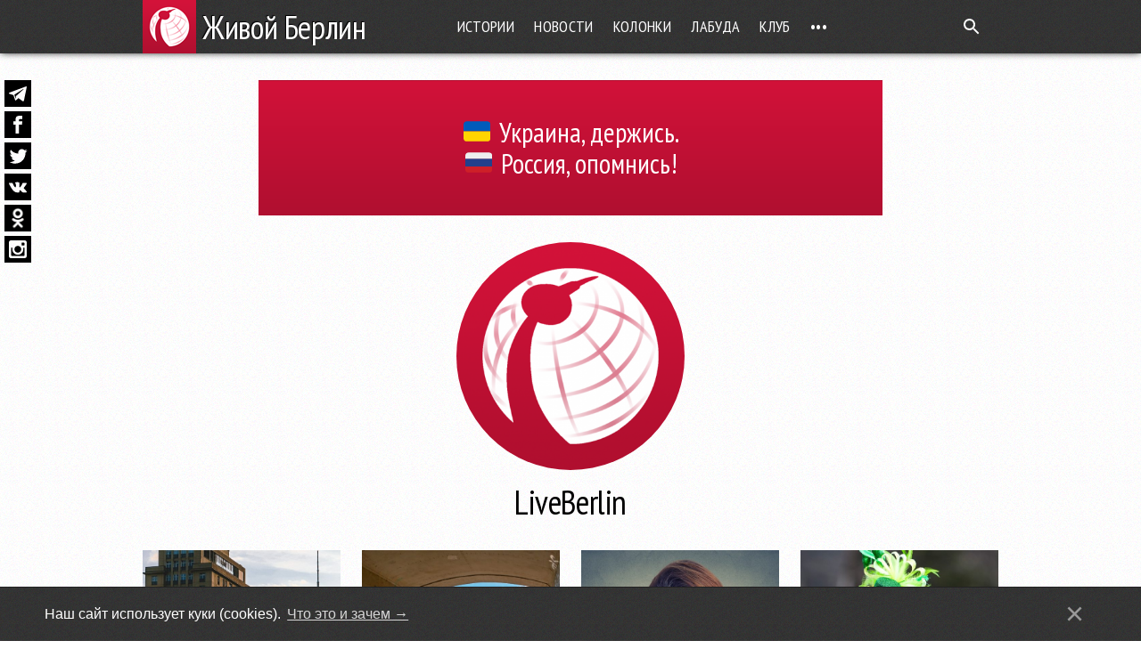

--- FILE ---
content_type: text/html; charset=UTF-8
request_url: https://liveberlin.ru/author/liveberlin/page/3/
body_size: 16420
content:
<!DOCTYPE html>

<html>

<head>

    <!-- !!!!!!!!!!!!!!!!!!!!!!!!!!!!!!!!!!!!!!!!!!!!!!!!!!!! -->
    <!-- <meta http-equiv="Cache-control" content="no-cache"> -->
    <!-- !!!!!!!!!!!!!!!!!!!!!!!!!!!!!!!!!!!!!!!!!!!!!!!!!!!! -->



    <title>LiveBerlin · Живой Берлин · Взгляд из столицы Европы</title>

    <meta http-equiv='Content-Type' content='text/html; charset=UTF-8'>
    <meta name='viewport' content='width=device-width, initial-scale=1' />
    <!-- <meta name='viewport' content='width=device-width, initial-scale=1, maximum-scale=1' /> -->
    <!-- <meta name='viewport' content='width=1260, initial-scale=1' /> -->
    <meta name='description' content='LiveBerlin · Журнал о Германии: новости и комментарии, истории и личности, репортажи и интервью, факты и фотографии, события и мнения'>
    <meta name='keywords' content='новости, Берлин, Германия, Европа, истории, личности, репортажи, интервью, факты, фотографии, события, комментарии, журнал, Живой Берлин' />    
    <link href='https://liveberlin.ru/wp-content/themes/liveberlin-4/img/covers/2019/lb-cover-2019-main-900x472.png' rel='image_src'/>
    <meta property='og:type' content='website' />
    <meta property='og:title' content='Живой Берлин' />
    <meta property='og:image' content='https://liveberlin.ru/wp-content/themes/liveberlin-4/img/covers/2019/lb-cover-2019-main-900x472.png' />
    <meta property="og:image:width"  content="900" />
    <meta property="og:image:height" content="472" />
    <meta property='og:description' content='Германия — наша точка зрения' />
    <meta property='og:url' content='https://liveberlin.ru' />
    <meta property='og:site_name' content='liveberlin.ru' />
    <meta property="fb:app_id" content="1670242343298831" />
    <meta property="fb:admins" content="masnikov" />
    <meta name='twitter:card' content='summary_large_image'>
    <meta name='twitter:url' content='https://liveberlin.ru' />
    <meta name='twitter:image:src' content='https://liveberlin.ru/wp-content/themes/liveberlin-4/img/covers/2019/lb-cover-2019-main-900x472.png'>
    <meta name='twitter:site' content='liveberlin.ru'>
    <meta name='twitter:creator' content='@liveberlin'>
    <meta name='twitter:title' content='Живой Берлин'>
    <meta name='twitter:description' content='Германия — наша точка зрения'>
    <!--[if lt IE 9]>
    <link rel='stylesheet' type='text/css' href='https://liveberlin.ru/wp-content/themes/liveberlin-4/css/iecss.css' />
    <![endif]-->
    <link rel='stylesheet' href='https://liveberlin.ru/wp-content/themes/liveberlin-4/style.css?v=4.1.0105.1649172349'  type='text/css' media='screen' />
    <link rel='stylesheet' href='https://liveberlin.ru/wp-content/themes/liveberlin-4/css/1366.css?v=4.1.0105.1649172349' type='text/css' media='screen' />
    <link rel='stylesheet' href='https://liveberlin.ru/wp-content/themes/liveberlin-4/css/1024.css?v=4.1.0105.1649172349' type='text/css' media='screen' />
    <link rel='stylesheet'  href='https://liveberlin.ru/wp-content/themes/liveberlin-4/css/768.css?v=4.1.0105.1649172349' type='text/css' media='screen' />
    <link rel='stylesheet'  href='https://liveberlin.ru/wp-content/themes/liveberlin-4/css/480.css?v=4.1.0105.1649172349' type='text/css' media='screen' />
    <link rel='stylesheet'  href='https://liveberlin.ru/wp-content/themes/liveberlin-4/css/banners.css?v=4.1.0105.1649172349' type='text/css' media='screen' />
    <link rel='stylesheet' href='https://liveberlin.ru/wp-content/themes/liveberlin-4/css/reset.css' type='text/css' media='screen' />
    <link rel='stylesheet' href='https://liveberlin.ru/wp-content/themes/liveberlin-4/css/likely.css?v=4.1.0105.1649172349' type='text/css' media='screen' />



    <link rel='shortcut icon' href='https://liveberlin.ru/wp-content/themes/liveberlin-4/img/logo/2016/lb-logo-2016-v1-1-q-16.png' />
    <meta name="msapplication-TileImage" content="https://liveberlin.ru/wp-content/themes/liveberlin-4/img/logo/2016/apple-touch-icon-180x180.png" />
    
    <link rel="icon" type="image/png" href="https://liveberlin.ru/wp-content/themes/liveberlin-4/img/logo/2016/lb-logo-2016-v1-1-q-180.png" />
    <link rel="icon" type="image/png" href="https://liveberlin.ru/wp-content/themes/liveberlin-4/img/logo/2016/lb-logo-2016-v1-1-q-180.png" sizes="180x180" />
    <link rel="icon" type="image/png" href="https://liveberlin.ru/wp-content/themes/liveberlin-4/img/logo/2016/apple-touch-icon-32x32.png"  sizes="32x32" />
    <link rel="icon" type="image/png" href="https://liveberlin.ru/wp-content/themes/liveberlin-4/img/logo/2016/apple-touch-icon-16x16.png"  sizes="16x16" />

    <link rel="apple-touch-icon-precomposed" href="https://liveberlin.ru/wp-content/themes/liveberlin-4/img/logo/2016/apple-touch-icon.png" />
    <link rel="apple-touch-icon-precomposed" href="https://liveberlin.ru/wp-content/themes/liveberlin-4/img/logo/2016/apple-touch-icon-180x180.png" sizes="180x180" />
    <link rel="apple-touch-icon-precomposed" href="https://liveberlin.ru/wp-content/themes/liveberlin-4/img/logo/2016/apple-touch-icon-167x167.png" sizes="167x167" />
    <link rel="apple-touch-icon-precomposed" href="https://liveberlin.ru/wp-content/themes/liveberlin-4/img/logo/2016/apple-touch-icon-152x152.png" sizes="152x152" />
    <link rel="apple-touch-icon-precomposed" href="https://liveberlin.ru/wp-content/themes/liveberlin-4/img/logo/2016/apple-touch-icon-128x128.png" sizes="128x128" />
    <link rel="apple-touch-icon-precomposed" href="https://liveberlin.ru/wp-content/themes/liveberlin-4/img/logo/2016/apple-touch-icon-120x120.png" sizes="120x120" />
    <link rel="apple-touch-icon-precomposed" href="https://liveberlin.ru/wp-content/themes/liveberlin-4/img/logo/2016/apple-touch-icon-96x96.png"   sizes="96x96" />
    <link rel="apple-touch-icon-precomposed" href="https://liveberlin.ru/wp-content/themes/liveberlin-4/img/logo/2016/apple-touch-icon-64x64.png"   sizes="64x64" />
    <link rel="apple-touch-icon-precomposed" href="https://liveberlin.ru/wp-content/themes/liveberlin-4/img/logo/2016/apple-touch-icon-48x48.png"   sizes="48x48" />
    <link rel="apple-touch-icon-precomposed" href="https://liveberlin.ru/wp-content/themes/liveberlin-4/img/logo/2016/apple-touch-icon-32x32.png"   sizes="32x32" />

    <link rel='alternate' type='application/rss+xml' title='RSS 2.0' href='//liveberlin.ru/feed/' />
    <link rel='alternate' type='text/xml' title='RSS .92' href='//liveberlin.ru/feed/rss/' />
    <link rel='alternate' type='text/xml' title='RSS .92' href='//liveberlin.ru/comments/feed/rss/' />
    <link rel='alternate' type='application/atom+xml' title='Atom 0.3' href='//liveberlin.ru/feed/atom/' />
    <link rel='pingback' href='//liveberlin.ru/xmlrpc.php' />

    <!--[if lt IE 9]>
        <script src='http://css3-mediaqueries-js.googlecode.com/svn/trunk/css3-mediaqueries.js'></script>
    <![endif]-->
    <script src="https://liveberlin.ru/wp-content/themes/liveberlin-4/js/likely.js?v=4.1.0105.1649172349"></script>
    <meta name="yandex-verification" content="49a8774ea9d8ae8a" />
    <meta name="yandex-verification" content="5203d747bfd5d26d" />
    
<link rel='dns-prefetch' href='//platform-api.sharethis.com' />
<link rel='dns-prefetch' href='//s.w.org' />
<link rel='dns-prefetch' href='//v0.wordpress.com' />
<link rel='dns-prefetch' href='//c0.wp.com' />
<link rel="alternate" type="application/rss+xml" title="Живой Берлин &raquo; Лента записей автора LiveBerlin" href="https://liveberlin.ru/author/liveberlin/feed/" />
		<script type="text/javascript">
			window._wpemojiSettings = {"baseUrl":"https:\/\/s.w.org\/images\/core\/emoji\/12.0.0-1\/72x72\/","ext":".png","svgUrl":"https:\/\/s.w.org\/images\/core\/emoji\/12.0.0-1\/svg\/","svgExt":".svg","source":{"concatemoji":"https:\/\/liveberlin.ru\/wp-includes\/js\/wp-emoji-release.min.js?ver=5.4.18"}};
			/*! This file is auto-generated */
			!function(e,a,t){var n,r,o,i=a.createElement("canvas"),p=i.getContext&&i.getContext("2d");function s(e,t){var a=String.fromCharCode;p.clearRect(0,0,i.width,i.height),p.fillText(a.apply(this,e),0,0);e=i.toDataURL();return p.clearRect(0,0,i.width,i.height),p.fillText(a.apply(this,t),0,0),e===i.toDataURL()}function c(e){var t=a.createElement("script");t.src=e,t.defer=t.type="text/javascript",a.getElementsByTagName("head")[0].appendChild(t)}for(o=Array("flag","emoji"),t.supports={everything:!0,everythingExceptFlag:!0},r=0;r<o.length;r++)t.supports[o[r]]=function(e){if(!p||!p.fillText)return!1;switch(p.textBaseline="top",p.font="600 32px Arial",e){case"flag":return s([127987,65039,8205,9895,65039],[127987,65039,8203,9895,65039])?!1:!s([55356,56826,55356,56819],[55356,56826,8203,55356,56819])&&!s([55356,57332,56128,56423,56128,56418,56128,56421,56128,56430,56128,56423,56128,56447],[55356,57332,8203,56128,56423,8203,56128,56418,8203,56128,56421,8203,56128,56430,8203,56128,56423,8203,56128,56447]);case"emoji":return!s([55357,56424,55356,57342,8205,55358,56605,8205,55357,56424,55356,57340],[55357,56424,55356,57342,8203,55358,56605,8203,55357,56424,55356,57340])}return!1}(o[r]),t.supports.everything=t.supports.everything&&t.supports[o[r]],"flag"!==o[r]&&(t.supports.everythingExceptFlag=t.supports.everythingExceptFlag&&t.supports[o[r]]);t.supports.everythingExceptFlag=t.supports.everythingExceptFlag&&!t.supports.flag,t.DOMReady=!1,t.readyCallback=function(){t.DOMReady=!0},t.supports.everything||(n=function(){t.readyCallback()},a.addEventListener?(a.addEventListener("DOMContentLoaded",n,!1),e.addEventListener("load",n,!1)):(e.attachEvent("onload",n),a.attachEvent("onreadystatechange",function(){"complete"===a.readyState&&t.readyCallback()})),(n=t.source||{}).concatemoji?c(n.concatemoji):n.wpemoji&&n.twemoji&&(c(n.twemoji),c(n.wpemoji)))}(window,document,window._wpemojiSettings);
		</script>
		<style type="text/css">
img.wp-smiley,
img.emoji {
	display: inline !important;
	border: none !important;
	box-shadow: none !important;
	height: 1em !important;
	width: 1em !important;
	margin: 0 .07em !important;
	vertical-align: -0.1em !important;
	background: none !important;
	padding: 0 !important;
}
</style>
	<link rel='stylesheet' id='fttb-style-css'  href='https://liveberlin.ru/wp-content/plugins/float-to-top-button/css/float-to-top-button.min.css?ver=2.3.6' type='text/css' media='all' />
<link rel='stylesheet' id='wp-block-library-css'  href='https://c0.wp.com/c/5.4.18/wp-includes/css/dist/block-library/style.min.css' type='text/css' media='all' />
<style id='wp-block-library-inline-css' type='text/css'>
.has-text-align-justify{text-align:justify;}
</style>
<link rel='stylesheet' id='fancybox-for-wp-css'  href='https://liveberlin.ru/wp-content/plugins/fancybox-for-wordpress/assets/css/fancybox.css?ver=1.3.4' type='text/css' media='all' />
<link rel='stylesheet' id='wpProQuiz_front_style-css'  href='https://liveberlin.ru/wp-content/plugins/wp-pro-quiz/css/wpProQuiz_front.min.css?v=0.0.0.5&#038;ver=0.37' type='text/css' media='all' />
<link rel='stylesheet' id='wp-photonav-css'  href='https://liveberlin.ru/wp-content/plugins/wp-photonav/wp-photonav.css?ver=1.2.0' type='text/css' media='all' />
<link rel='stylesheet' id='jetpack_css-css'  href='https://c0.wp.com/p/jetpack/9.1.2/css/jetpack.css' type='text/css' media='all' />
<script type='text/javascript' src='https://c0.wp.com/c/5.4.18/wp-includes/js/jquery/jquery.js'></script>
<script type='text/javascript' src='https://c0.wp.com/c/5.4.18/wp-includes/js/jquery/jquery-migrate.min.js'></script>
<script type='text/javascript' src='https://liveberlin.ru/wp-content/plugins/fancybox-for-wordpress/assets/js/jquery.fancybox.js?ver=1.3.4'></script>
<script type='text/javascript' src='https://liveberlin.ru/wp-content/themes/liveberlin-4/js/mobile-ui.js?123456&#038;ver=5.4.18'></script>
<script type='text/javascript' src='https://liveberlin.ru/wp-content/themes/liveberlin-4/js/menu-walker.js?123456&#038;ver=5.4.18'></script>
<script type='text/javascript' src='//platform-api.sharethis.com/js/sharethis.js#product=ga&#038;property=5b06e9b8acd3680011c1b002'></script>
<script type='text/javascript' src='https://c0.wp.com/c/5.4.18/wp-includes/js/jquery/ui/core.min.js'></script>
<script type='text/javascript' src='https://c0.wp.com/c/5.4.18/wp-includes/js/jquery/ui/widget.min.js'></script>
<script type='text/javascript' src='https://c0.wp.com/c/5.4.18/wp-includes/js/jquery/ui/mouse.min.js'></script>
<script type='text/javascript' src='https://c0.wp.com/c/5.4.18/wp-includes/js/jquery/ui/draggable.min.js'></script>
<script type='text/javascript' src='https://c0.wp.com/c/5.4.18/wp-includes/js/jquery/jquery.ui.touch-punch.js'></script>
<script type='text/javascript' src='https://liveberlin.ru/wp-content/plugins/wp-photonav/jquery.photonav.js?ver=1.2.1'></script>
<link rel='https://api.w.org/' href='https://liveberlin.ru/wp-json/' />
<link rel="EditURI" type="application/rsd+xml" title="RSD" href="https://liveberlin.ru/xmlrpc.php?rsd" />
<link rel="wlwmanifest" type="application/wlwmanifest+xml" href="https://liveberlin.ru/wp-includes/wlwmanifest.xml" /> 
<meta name="generator" content="WordPress 5.4.18" />

<!-- Fancybox for WordPress v3.3.1 -->
<style type="text/css">
	.fancybox-slide--image .fancybox-content{background-color: #FFFFFF}
	
	img.fancybox-image{border-width:5px;border-color:#FFFFFF;border-style:solid;height:auto;}
	div.fancybox-bg{background-color:rgba(0,0,0,0.9);opacity:1 !important;}div.fancybox-content{border-color:#FFFFFF}
	
	div.fancybox-content{background-color:#FFFFFF}
	
	
	
	
	div.fancybox-caption p.caption-title{display:inline-block}
	div.fancybox-caption p.caption-title{font-size:14px}
	div.fancybox-caption p.caption-title{color:#fff}
	div.fancybox-caption {color:#333333}div.fancybox-caption p.caption-title {background:#fff;color:#000;padding:10px 30px;width:auto;}
</style><script type="text/javascript">
	jQuery(function () {

		var mobileOnly = false;
		
		if (mobileOnly) {
			return;
		}

		jQuery.fn.getTitle = function () { // Copy the title of every IMG tag and add it to its parent A so that fancybox can show titles
			var arr = jQuery("a[data-fancybox]");
									jQuery.each(arr, function() {
										var title = jQuery(this).children("img").attr("title");
										 var caption = jQuery(this).next("figcaption").html();
                                        if(caption && title){jQuery(this).attr("title",title+" " + caption)}else if(title){ jQuery(this).attr("title",title);}else if(caption){jQuery(this).attr("title",caption);}
									});			}

		// Supported file extensions

				var thumbnails = jQuery("a:has(img)").not(".nolightbox").not('.envira-gallery-link').not('.ngg-simplelightbox').filter(function () {
			return /\.(jpe?g|png|gif|mp4|webp|bmp|pdf)(\?[^/]*)*$/i.test(jQuery(this).attr('href'))
		});
		

		// Add data-type iframe for links that are not images or videos.
		var iframeLinks = jQuery('.fancyboxforwp').filter(function () {
			return !/\.(jpe?g|png|gif|mp4|webp|bmp|pdf)(\?[^/]*)*$/i.test(jQuery(this).attr('href'))
		}).filter(function () {
			return !/vimeo|youtube/i.test(jQuery(this).attr('href'))
		});
		iframeLinks.attr({"data-type": "iframe"}).getTitle();

				// Gallery All
		thumbnails.addClass("fancyboxforwp").attr("data-fancybox", "gallery").getTitle();
		iframeLinks.attr({"data-fancybox": "gallery"}).getTitle();

		// Gallery type NONE
		
		// Call fancybox and apply it on any link with a rel atribute that starts with "fancybox", with the options set on the admin panel
		jQuery("a.fancyboxforwp").fancyboxforwp({
			loop: true,
			smallBtn: true,
			zoomOpacity: "auto",
			animationEffect: "fade",
			animationDuration: 300,
			transitionEffect: "fade",
			transitionDuration: "200",
			overlayShow: true,
			overlayOpacity: "0.9",
			titleShow: true,
			titlePosition: "float",
			keyboard: true,
			showCloseButton: true,
			arrows: true,
			clickContent:false,
			clickSlide: "close",
			mobile: {
				clickContent: function (current, event) {
					return current.type === "image" ? "toggleControls" : false;
				},
				clickSlide: function (current, event) {
					return current.type === "image" ? "close" : "close";
				},
			},
			wheel: true,
			toolbar: true,
			preventCaptionOverlap: true,
			onInit: function() { },			onDeactivate
	: function() { },		beforeClose: function() { },			afterShow: function(instance) { jQuery( ".fancybox-image" ).on("click", function( ){ ( instance.isScaledDown() ) ? instance.scaleToActual() : instance.scaleToFit() }) },				afterClose: function() { },					caption : function( instance, item ) {var title ="";if("undefined" != typeof jQuery(this).context ){var title = jQuery(this).context.title;} else { var title = ("undefined" != typeof jQuery(this).attr("title")) ? jQuery(this).attr("title") : false;}var caption = jQuery(this).data('caption') || '';if ( item.type === 'image' && title.length ) {caption = (caption.length ? caption + '<br />' : '') + '<p class="caption-title">'+title+'</p>' ;}return caption;},
		afterLoad : "",
			})
		;

			})
</script>
<!-- END Fancybox for WordPress -->


<!-- WPMobile.App -->
<meta name="theme-color" content="#ae0e2f" />
<meta name="msapplication-navbutton-color" content="#ae0e2f" />
<meta name="apple-mobile-web-app-status-bar-style" content="#ae0e2f" />
<!-- / WPMobile.App -->

<style type='text/css'>img#wpstats{display:none}</style><script>
(function() {
	(function (i, s, o, g, r, a, m) {
		i['GoogleAnalyticsObject'] = r;
		i[r] = i[r] || function () {
				(i[r].q = i[r].q || []).push(arguments)
			}, i[r].l = 1 * new Date();
		a = s.createElement(o),
			m = s.getElementsByTagName(o)[0];
		a.async = 1;
		a.src = g;
		m.parentNode.insertBefore(a, m)
	})(window, document, 'script', 'https://google-analytics.com/analytics.js', 'ga');

	ga('create', 'UA-783573-17', 'auto');
			ga('send', 'pageview');
	})();
</script>
<script>try{window.webkit.messageHandlers.wpmobile.postMessage('resetbadge');} catch(err) {}</script><link rel="icon" href="https://liveberlin.ru/wp-content/uploads/2016/09/cropped-lb-logo-2016-v1-2-q-512-1-32x32.png" sizes="32x32" />
<link rel="icon" href="https://liveberlin.ru/wp-content/uploads/2016/09/cropped-lb-logo-2016-v1-2-q-512-1-192x192.png" sizes="192x192" />
<link rel="apple-touch-icon" href="https://liveberlin.ru/wp-content/uploads/2016/09/cropped-lb-logo-2016-v1-2-q-512-1-180x180.png" />
<meta name="msapplication-TileImage" content="https://liveberlin.ru/wp-content/uploads/2016/09/cropped-lb-logo-2016-v1-2-q-512-1-270x270.png" />
		<style type="text/css"></style>
		<script type="text/javascript"></script>
	
<!-- Facebook Pixel Code -->
<script>
  !function(f,b,e,v,n,t,s)
  {if(f.fbq)return;n=f.fbq=function(){n.callMethod?
  n.callMethod.apply(n,arguments):n.queue.push(arguments)};
  if(!f._fbq)f._fbq=n;n.push=n;n.loaded=!0;n.version='2.0';
  n.queue=[];t=b.createElement(e);t.async=!0;
  t.src=v;s=b.getElementsByTagName(e)[0];
  s.parentNode.insertBefore(t,s)}(window, document,'script',
  'https://connect.facebook.net/en_US/fbevents.js');
  fbq('init', '1951815298201916');
  fbq('track', 'PageView');
</script>
<noscript><img height="1" width="1" style="display:none"
  src="https://www.facebook.com/tr?id=1951815298201916&ev=PageView&noscript=1"
/></noscript>
<!-- End Facebook Pixel Code -->



            <link rel="stylesheet" type="text/css" href="https://liveberlin.ru/wp-content/themes/liveberlin-4/inc/3dparty/cookieconsent/cookieconsent.min.css" />
        <script src="https://liveberlin.ru/wp-content/themes/liveberlin-4/inc/3dparty/cookieconsent/cookieconsent.min.js"></script>
        <script>
            window.addEventListener("load", function(){
            window.cookieconsent.initialise({
            "content": {
                "message": "Наш сайт использует куки (cookies).",
                "link":    "Что это и зачем&nbsp;→",
                "href":    "https://liveberlin.ru/datenschutz-ru/#cookies",
                "dismiss": "×"
            }
            })});
        </script>
    
</head>



<body class="archive paged author author-liveberlin author-59 paged-3 author-paged-3">

    <!-- facebook pixel content script -->
    <script>
      fbq('track', 'ViewContent');
    </script>

                
    <div id="header">

        <div class="h-container">


                    <div class="main-menu-btn hamburger">
                <a class="hamburger-a"></a>
            </div>
        




                    <div id="sitebrand">
                <a href="//liveberlin.ru">
                    <div id="sitelogo">    <img itemprop="logo" src="https://liveberlin.ru/wp-content/themes/liveberlin-4/img/logo/2016/lb-logo-2016-v1-3-q-60.png" srcset="https://liveberlin.ru/wp-content/themes/liveberlin-4/img/logo/2016/lb-logo-2016-v1-3-q-120.png 2x" alt="Живой Берлин" /></div>
                    <h1 id="sitename" style=" ">Живой Берлин</h1>
                </a>
            </div>
        




        <script>
            var sitename = document.getElementById("sitename");
            if (navigator.appVersion.indexOf("Mac") != -1) 
            {
               sitename.setAttribute("style", "margin-top: 2px;"); 
            }
            if (navigator.appVersion.indexOf("iOS") != -1) 
            {
               sitename.setAttribute("style", "margin-top: 1px;"); 
            }

            // var sitename = document.getElementById("sitename");
            // // if (navigator.appVersion.indexOf("Win") != -1) 
            // sitename.setAttribute("style", "margin-top: 10px;"); 
            // if (navigator.appVersion.indexOf("Mac") != -1) 
            // {
            //    sitename.setAttribute("style", "margin-top: 12px;"); 
            // }
            // if (navigator.appVersion.indexOf("iOS") != -1) 
            // {
            //    sitename.setAttribute("style", "margin-top: 13px;"); 
            // }        
        </script>

            
            <ul id="main-menu">                <li class="main-menu-item stories"><a href="//liveberlin.ru/stories/">Истории</a></li>
                <li class="main-menu-item news"><a href="//liveberlin.ru/news/">Новости</a></li>
                <li class="main-menu-item columns"><a href="//liveberlin.ru/columns/">Колонки</a></li>
                <li class="main-menu-item fun"><a href="//liveberlin.ru/relax/">Лабуда</a></li>
                <li class="main-menu-item"><a href="https://club.liveberlin.ru" target="_blank">Клуб</a></li>                <li class="main-menu-item menu-item-has-children"><a>•••</a>
                    <ul class="sub-menu">
                <li class="main-menu-item menu-etc"><a href="//liveberlin.ru/tag/vopros-rebrom/">Вопрос ребром</a></li>
                <li class="main-menu-item menu-etc"><a href="//liveberlin.ru/tag/tochki-nad-oe/">Точки над Ö</a></li>
                <li class="main-menu-item menu-etc"><a href="//liveberlin.ru/tag/photogalleries/">Фотогалереи</a></li>
                <li class="main-menu-item menu-etc"><a href="//liveberlin.ru/tag/number-of-the-day/">Цифра дня</a></li>
                <li class="main-menu-item menu-etc"><a href="//liveberlin.ru/tag/video/">Видео</a></li>
                <li class="main-menu-item menu-etc blogs"><a href="//liveberlin.ru/blogs/" target="_blank">Открытая линия</a></li>
                <li class="main-menu-item menu-etc"><a href="https://liveberlin.ru/app/">Приложения</a></li>
                <li class="main-menu-item menu-etc"><a href="//liveberlin.ru/de/">Deutsch</a></li><li class='main-menu-item menu-etc'><a href='//liveberlin.ru/wp-login.php'>Войти</a></li>                    </ul>
                </li>            </ul>


            <div class="main-menu-btn search-btn">
                <a class="search-a"></a>
            </div>

            <!-- Search Form -->
            <div id="search-layer"> 
                <span class="close">×</span>

                <form role="search" id="searchform" action="https://liveberlin.ru/" method="get">
                    <input value="" name="s" id="s" type="search" placeholder="Что будем искать?"/>
                </form>


            </div>            


                        <!-- Hamburger Mobile Menu -->
            <div id="hamburger-overlay-layer"> 
                <span class="close">×</span>
                <div id="hamburger-menu-layer" class="darkside">
                    <div id="sitebrand">
                        <a href="//liveberlin.ru">
                            <div id="sitelogo">    <img itemprop="logo" src="https://liveberlin.ru/wp-content/themes/liveberlin-4/img/logo/2016/lb-logo-2016-v1-3-q-60.png" srcset="https://liveberlin.ru/wp-content/themes/liveberlin-4/img/logo/2016/lb-logo-2016-v1-3-q-120.png 2x" alt="Живой Берлин" /></div>
                            <div id="sitename">Живой Берлин</div>
                        </a>
                    </div>

                                        <ul id="hamburger-menu">                <li class="main-menu-item stories"><a href="//liveberlin.ru/stories/">Истории</a></li>
                <li class="main-menu-item news"><a href="//liveberlin.ru/news/">Новости</a></li>
                <li class="main-menu-item columns"><a href="//liveberlin.ru/columns/">Колонки</a></li>
                <li class="main-menu-item fun"><a href="//liveberlin.ru/relax/">Лабуда</a></li>
                <li class="main-menu-item"><a href="https://club.liveberlin.ru" target="_blank">Клуб</a></li>                        <li class="main-menu-item menu-etc-points-li"><a class="menu-etc-points closed" href="#">•••</a></li>                <li class="main-menu-item menu-etc"><a href="//liveberlin.ru/tag/vopros-rebrom/">Вопрос ребром</a></li>
                <li class="main-menu-item menu-etc"><a href="//liveberlin.ru/tag/tochki-nad-oe/">Точки над Ö</a></li>
                <li class="main-menu-item menu-etc"><a href="//liveberlin.ru/tag/photogalleries/">Фотогалереи</a></li>
                <li class="main-menu-item menu-etc"><a href="//liveberlin.ru/tag/number-of-the-day/">Цифра дня</a></li>
                <li class="main-menu-item menu-etc"><a href="//liveberlin.ru/tag/video/">Видео</a></li>
                <li class="main-menu-item menu-etc blogs"><a href="//liveberlin.ru/blogs/" target="_blank">Открытая линия</a></li>
                <li class="main-menu-item menu-etc"><a href="https://liveberlin.ru/app/">Приложения</a></li>
                <li class="main-menu-item menu-etc"><a href="//liveberlin.ru/de/">Deutsch</a></li><li class='main-menu-item menu-etc'><a href='//liveberlin.ru/wp-login.php'>Войти</a></li>                        
                    </ul>                                        <ul id="hamburger-footer-menu">
                        <li class="hamburger-menu-item"><a href="//liveberlin.ru/about/">О проекте</a></li>
                        <li class="hamburger-menu-item"><a href="//liveberlin.ru/terms-of-use/">Использование</a></li>
                        <li class="hamburger-menu-item"><a href="//liveberlin.ru/jobs/">Вакансии</a></li>
                        <li class="hamburger-menu-item"><a href="mailto:liveberlin.ad@gmail.com">Реклама</a></li>
                        <li class="hamburger-menu-item"><a href="//liveberlin.ru/contacts/">Контакты</a></li>
                        <li class="hamburger-menu-item"><a href="//liveberlin.ru/impressum/">Impressum</a></li>
                    </ul>
                </div>
            </div>            
            
        </div>


    </div> <!-- #header -->

            

    
    <div id="underheader-banner" class=""   style='display: block !important;' >

        <div class='incut incut-thin lb-red slim ' style="">
            <a class='no-marg-no-pad' href='https://liveberlin.ru/tag/war2022/' target='_blank'>
                <div class='incut-text lb-red fullwidth incut-flex' style="width: 100% !important; padding: 0 !important;"><h2 class='no-war-over-red' style="width: 100% !important;">🇺🇦Украина, держись.<br>🇷🇺Россия, опомнись!</h2></div>
            </a>
        </div>

    </div>

   


    <ul class='floating-soc-buttons  '>  <li class='sb-tg'><a title='Telegram'  target='_blank' href='https://telegram.me/liveberlin'></a></li>  <li class='sb-fb'><a title='Facebook'  target='_blank' href='https://facebook.com/liveberlin.ru'></a></li>  <li class='sb-tw'><a title='Twitter'   target='_blank' href='https://twitter.com/liveberlin'></a></li>  <li class='sb-vk'><a title='ВКонтакте' target='_blank' href='https://vk.com/liveberlin'></a></li>  <li class='sb-ok'><a title='Одноклассники' target='_blank' href='https://ok.ru/group/liveberlin'></a></li>  <li class='sb-ig'><a title='Instagram' target='_blank' href='https://www.instagram.com/liveberlin/'></a></li></ul><div id="main" class="archive paged author author-liveberlin author-59 paged-3 author-paged-3">
<div id="content">




<div id='homepage-container' class="archive-container">

    <div id="archive-title">
       <div id="single-title-wrapper">

                        
            <!--  -->

            <img src="https://liveberlin.ru/wp-content/uploads/2016/09/lb-logo-2016-v1-2-q-512-400x400.png" width="256" height="256" alt="LiveBerlin" class="avatar avatar-256 wp-user-avatar wp-user-avatar-256 alignnone photo" />            <h1>LiveBerlin</h1>



                            <h2></h2>
                            

        </div>
    </div>

    <div class="centerfold centerfold-1">

        <div class="h-container">

                <div class='post-container qdrat-small t-dark'>
        <a href='https://liveberlin.ru/column/2019/03/24/events-in-berlin-2019-13/'>
            <img class='' src='https://liveberlin.ru/wp-content/uploads/2019/03/by-anna-m.weber-on-Pexels-cover-585x585.jpg'>                            <div class="caption t-img-gradient">
                    <h3 class="t-dark-txt-shadow">
                        <strong>События в&nbsp;Берлине 25–31&nbsp;марта:</strong> куда пойти, что&nbsp;посмотреть, где развлечься                    </h3>
                    <p class="meta feat-meta">
                        24.03.2019                    </p>
                </div>
                    </a>
    </div>
    <div class='post-container qdrat-small t-dark'>
        <a href='https://liveberlin.ru/column/2019/03/17/events-in-berlin-2019-12/'>
            <img class='' src='https://liveberlin.ru/wp-content/uploads/2019/03/by-Mal-B-flickr-cover-585x585.jpg'>                            <div class="caption t-img-gradient">
                    <h3 class="t-dark-txt-shadow">
                        <strong>События в&nbsp;Берлине 18–24&nbsp;марта:</strong> куда пойти, что&nbsp;посмотреть, где развлечься                    </h3>
                    <p class="meta feat-meta">
                        17.03.2019                    </p>
                </div>
                    </a>
    </div>
    <div class='post-container qdrat-small t-dark'>
        <a href='https://liveberlin.ru/column/2019/03/16/nemetskie-poshlosti-chast-1/'>
            <img class='' src='https://liveberlin.ru/wp-content/uploads/2019/03/bist-219317134-by-pathdoc-cover-585x585.jpg'>                            <div class="caption t-img-gradient">
                    <h3 class="t-dark-txt-shadow">
                        <strong>Немецкие пошлости.</strong> Часть 1                    </h3>
                    <p class="meta feat-meta">
                        16.03.2019                    </p>
                </div>
                    </a>
    </div>
    <div class='post-container qdrat-small t-dark'>
        <a href='https://liveberlin.ru/column/2019/03/10/events-in-berlin-2019-11/'>
            <img class='' src='https://liveberlin.ru/wp-content/uploads/2019/03/by-COD-Newsroom-flickr-cover-585x585.jpg'>                            <div class="caption t-img-gradient">
                    <h3 class="t-dark-txt-shadow">
                        <strong>События в&nbsp;Берлине 11–17&nbsp;марта:</strong> куда пойти, что&nbsp;посмотреть, где развлечься                    </h3>
                    <p class="meta feat-meta">
                        10.03.2019                    </p>
                </div>
                    </a>
    </div>
    <div class='post-container qdrat-small t-dark'>
        <a href='https://liveberlin.ru/column/2019/03/03/events-in-berlin-2019-10/'>
            <img class='' src='https://liveberlin.ru/wp-content/uploads/2019/03/bigstock-by-william-perugini-cover-585x585.jpg'>                            <div class="caption t-img-gradient">
                    <h3 class="t-dark-txt-shadow">
                        <strong>События в&nbsp;Берлине 4–10&nbsp;марта:</strong> куда пойти, что&nbsp;посмотреть, где развлечься                    </h3>
                    <p class="meta feat-meta">
                        03.03.2019                    </p>
                </div>
                    </a>
    </div>
    <div class='post-container qdrat-small t-dark'>
        <a href='https://liveberlin.ru/column/2019/02/24/events-in-berlin-2019-09/'>
            <img class='' src='https://liveberlin.ru/wp-content/uploads/2019/02/carnival-pixabay-cover-585x585.jpg'>                            <div class="caption t-img-gradient">
                    <h3 class="t-dark-txt-shadow">
                        <strong>События в&nbsp;Берлине 25 февраля – 3 марта:</strong> куда пойти, что&nbsp;посмотреть, где развлечься                    </h3>
                    <p class="meta feat-meta">
                        24.02.2019                    </p>
                </div>
                    </a>
    </div>
    <div class='post-container qdrat-small t-dark'>
        <a href='https://liveberlin.ru/column/2019/02/17/events-in-berlin-2019-08/'>
            <img class='' src='https://liveberlin.ru/wp-content/uploads/2019/02/151108_496_lb-opt-cover-585x585.jpg'>                            <div class="caption t-img-gradient">
                    <h3 class="t-dark-txt-shadow">
                        <strong>События в&nbsp;Берлине 18–24&nbsp;февраля:</strong> куда пойти, что&nbsp;посмотреть, где развлечься                    </h3>
                    <p class="meta feat-meta">
                        17.02.2019                    </p>
                </div>
                    </a>
    </div>
    <div class='post-container qdrat-small t-dark'>
        <a href='https://liveberlin.ru/column/2019/02/15/berghain-guide/'>
            <img class='' src='https://liveberlin.ru/wp-content/uploads/2019/02/berghain-by-Илья-Бирман-cover-585x585.jpg'>                            <div class="caption t-img-gradient">
                    <h3 class="t-dark-txt-shadow">
                        <strong>Полный гид по&nbsp;клубу Бергхайн</strong>                    </h3>
                    <p class="meta feat-meta">
                        15.02.2019                    </p>
                </div>
                    </a>
    </div>
    <div class='post-container qdrat-small t-dark'>
        <a href='https://liveberlin.ru/column/2019/02/15/kak-ya-proshel-v-berghain/'>
            <img class='' src='https://liveberlin.ru/wp-content/uploads/2019/02/by-James-Dennes-flickr-cover-585x585.jpg'>                            <div class="caption t-img-gradient">
                    <h3 class="t-dark-txt-shadow">
                        Как&nbsp;я&nbsp;прошел в&nbsp;Бергхайн                    </h3>
                    <p class="meta feat-meta">
                        15.02.2019                    </p>
                </div>
                    </a>
    </div>
    <div class='post-container qdrat-small t-dark'>
        <a href='https://liveberlin.ru/column/2019/02/10/events-in-berlin-2019-07/'>
            <img class='' src='https://liveberlin.ru/wp-content/uploads/2019/02/by-ricardo-gomez-angel-unsplash-cover-585x585.jpg'>                            <div class="caption t-img-gradient">
                    <h3 class="t-dark-txt-shadow">
                        <strong>События в&nbsp;Берлине 11–17&nbsp;февраля:</strong> куда пойти, что&nbsp;посмотреть, где развлечься                    </h3>
                    <p class="meta feat-meta">
                        10.02.2019                    </p>
                </div>
                    </a>
    </div>
    <div class='post-container qdrat-small t-dark'>
        <a href='https://liveberlin.ru/column/2019/02/03/events-in-berlin-2019-06/'>
            <img class='' src='https://liveberlin.ru/wp-content/uploads/2019/02/2019_0003_ORG-cover_2-585x585.jpg'>                            <div class="caption t-img-gradient">
                    <h3 class="t-dark-txt-shadow">
                        <strong>События в&nbsp;Берлине 4–10&nbsp;февраля:</strong> куда пойти, что&nbsp;посмотреть, где развлечься                    </h3>
                    <p class="meta feat-meta">
                        03.02.2019                    </p>
                </div>
                    </a>
    </div>
    <div class='post-container qdrat-small t-dark'>
        <a href='https://liveberlin.ru/column/2019/01/27/events-in-berlin-2019-05/'>
            <img class='' src='https://liveberlin.ru/wp-content/uploads/2019/01/lehrter-hauptbahnhof-by-FreeImages.com_by-Phil-dase-cover-585x585.jpg'>                            <div class="caption t-img-gradient">
                    <h3 class="t-dark-txt-shadow">
                        <strong>События в&nbsp;Берлине 28&nbsp;января – 3&nbsp;февраля:</strong> куда пойти, что&nbsp;посмотреть, где развлечься                    </h3>
                    <p class="meta feat-meta">
                        27.01.2019                    </p>
                </div>
                    </a>
    </div>
    <div class='post-container qdrat-small t-dark'>
        <a href='https://liveberlin.ru/column/2019/01/20/events-in-berlin-2019-04/'>
            <img class='' src='https://liveberlin.ru/wp-content/uploads/2019/01/festival-fete-pxhere.com-cover-585x585.jpg'>                            <div class="caption t-img-gradient">
                    <h3 class="t-dark-txt-shadow">
                        <strong>События в&nbsp;Берлине 21–27&nbsp;января:</strong> куда пойти, что&nbsp;посмотреть, где развлечься                    </h3>
                    <p class="meta feat-meta">
                        20.01.2019                    </p>
                </div>
                    </a>
    </div>
    <div class='post-container qdrat-small t-dark'>
        <a href='https://liveberlin.ru/column/2019/01/13/events-in-berlin-2019-03/'>
            <img class='' src='https://liveberlin.ru/wp-content/uploads/2019/01/01-DSCF9845-by-Olja-Mishareva-cover-585x585.jpg'>                            <div class="caption t-img-gradient">
                    <h3 class="t-dark-txt-shadow">
                        <strong>События в&nbsp;Берлине 14–20&nbsp;января:</strong> куда пойти, что&nbsp;посмотреть, где развлечься                    </h3>
                    <p class="meta feat-meta">
                        13.01.2019                    </p>
                </div>
                    </a>
    </div>
    <div class='post-container qdrat-small t-dark'>
        <a href='https://liveberlin.ru/interactive/2019/01/10/test-tak-li-slozhno-stat-programmistom/'>
            <img class='' src='https://liveberlin.ru/wp-content/uploads/2019/01/bigstock-220054231-by-demianvs-cover-585x585.jpg'>                            <div class="caption t-img-gradient">
                    <h3 class="t-dark-txt-shadow">
                        <strong>Так&nbsp;ли сложно стать программистом?</strong> Тест для&nbsp;тех, кто хочет сменить специальность в&nbsp;Германии                    </h3>
                    <p class="meta feat-meta">
                        10.01.2019                    </p>
                </div>
                    </a>
    </div>
    <div class='post-container qdrat-small t-dark'>
        <a href='https://liveberlin.ru/interactive/2018/12/27/test-kakie-yazyki-stoit-uchit/'>
            <img class='' src='https://liveberlin.ru/wp-content/uploads/2018/12/Q4-sheep-pixabay-585x585.jpg'>                            <div class="caption t-img-gradient">
                    <h3 class="t-dark-txt-shadow">
                        <span class="color-accent-2"><strong>Тест</strong> </span>Какие языки стоит учить, чтобы выжить в&nbsp;Германии и&nbsp;получить удовольствие                    </h3>
                    <p class="meta feat-meta">
                        27.12.2018                    </p>
                </div>
                    </a>
    </div>
    <div class='post-container qdrat-small t-dark'>
        <a href='https://liveberlin.ru/column/2018/12/22/events-in-berlin-2018-52/'>
            <img class='' src='https://liveberlin.ru/wp-content/uploads/2018/12/by-tim-mossholder-unsplash-cover-585x585.jpg'>                            <div class="caption t-img-gradient">
                    <h3 class="t-dark-txt-shadow">
                        <strong>События в&nbsp;Берлине 24–30&nbsp;декабря:</strong> куда пойти, что&nbsp;посмотреть, где развлечься                    </h3>
                    <p class="meta feat-meta">
                        22.12.2018                    </p>
                </div>
                    </a>
    </div>
    <div class='post-container qdrat-small t-dark'>
        <a href='https://liveberlin.ru/column/2018/12/16/events-in-berlin-2018-51/'>
            <img class='' src='https://liveberlin.ru/wp-content/uploads/2018/12/Radka-Schoene-pixelio.de-cover-585x585.jpg'>                            <div class="caption t-img-gradient">
                    <h3 class="t-dark-txt-shadow">
                        <strong>События в&nbsp;Берлине 17–23&nbsp;декабря:</strong> куда пойти, что&nbsp;посмотреть, где развлечься                    </h3>
                    <p class="meta feat-meta">
                        16.12.2018                    </p>
                </div>
                    </a>
    </div>
    <div class='post-container qdrat-small t-dark'>
        <a href='https://liveberlin.ru/interviews/2018/12/14/nas-prigovorili-k-25-godam/'>
            <img class='' src='https://liveberlin.ru/wp-content/uploads/2018/12/Screenshot_6-585x585.jpg'>                            <div class="caption t-img-gradient">
                    <h3 class="t-dark-txt-shadow">
                        <span class="color-accent-2">Видео </span>Немец в&nbsp;ГУЛАГе. Нас приговорили к&nbsp;25 годам                    </h3>
                    <p class="meta feat-meta">
                        14.12.2018                    </p>
                </div>
                    </a>
    </div>
    <div class='post-container qdrat-small t-dark'>
        <a href='https://liveberlin.ru/column/2018/12/09/events-in-berlin-2018-50/'>
            <img class='' src='https://liveberlin.ru/wp-content/uploads/2018/12/berlin-pixabay-cover-585x585.jpg'>                            <div class="caption t-img-gradient">
                    <h3 class="t-dark-txt-shadow">
                        <strong>События в&nbsp;Берлине 10–16&nbsp;декабря:</strong> куда пойти, что&nbsp;посмотреть, где развлечься                    </h3>
                    <p class="meta feat-meta">
                        09.12.2018                    </p>
                </div>
                    </a>
    </div>

        </div>

        <div class="pagination"><span>Страница 3 из 25</span><a class='flip-horizontal' href='https://liveberlin.ru/author/liveberlin/page/2/'>&#10132;</a><a href='https://liveberlin.ru/author/liveberlin/' class="inactive">1</a><a href='https://liveberlin.ru/author/liveberlin/page/2/' class="inactive">2</a><span class="current">3</span><a href='https://liveberlin.ru/author/liveberlin/page/4/' class="inactive">4</a><a href='https://liveberlin.ru/author/liveberlin/page/5/' class="inactive">5</a><a href='https://liveberlin.ru/author/liveberlin/page/6/' class="inactive">6</a><a href='https://liveberlin.ru/author/liveberlin/page/7/' class="inactive">7</a><a href='https://liveberlin.ru/author/liveberlin/page/8/' class="inactive">8</a><a href="https://liveberlin.ru/author/liveberlin/page/4/">&#10132;</a><a href='https://liveberlin.ru/author/liveberlin/page/25/'>&#10132; &#10132;</a></div>

    </div>

</div>







<div id='homepage-container' class="single">

    
    <div id="centerfold-1" class="centerfold darkside">

            <div id="h-container-1" class="h-container">
            
                    <div class='post-container qdrat'>
        <div class="red-label red-label-over red-label-top-right"><h5><a class='rubrik' href='//liveberlin.ru/editorial/'>Колонка редакции</a></h5></div>
        <a href='https://liveberlin.ru/editorial/2021/02/03/to-be-continued/'>
            <img width="585" height="585" src="https://liveberlin.ru/wp-content/uploads/2021/02/AdobeStock_163588812-by-rh2010-web-585x585.jpg" class="attachment-qdrat-big size-qdrat-big wp-post-image" alt="" srcset="https://liveberlin.ru/wp-content/uploads/2021/02/AdobeStock_163588812-by-rh2010-web-585x585.jpg 585w, https://liveberlin.ru/wp-content/uploads/2021/02/AdobeStock_163588812-by-rh2010-web-150x150.jpg 150w" sizes="(max-width: 585px) 100vw, 585px" />            <div class="feat-img-gradient feat-img-shadow"></div>
            <h3 class="caption feat-txt-shadow">
                <span class="meta feat-meta">
                                        
                    
                </span>
                <br>
                                <span class="color-accent">«Живой Берлин» поставлен на&nbsp;паузу.</span> Продолжение следует            </h3>
        </a>
    </div>

                <div class="v-container">
                    <div class="news-container red-line-top">
                        <div class="red-label floatright margin-bottom-for-news-label"><h5><a href="http://liveberlin.ru/news/">Новости</a></h5></div>
                            <div class='post-container news'>
        <h3 class="meta">11.06.2020</h3>
        <a href='https://liveberlin.ru/news/2020/06/11/vetryaki-pobezhdayut-v-pervom-kvartale-2020-goda-bolee-treti-nemetskoj-energii-proizvel-veter/'><h3 class="">Ветряки побеждают! В&nbsp;первом квартале 2020 года более трети немецкой энергии произвел ветер</h3></a>
    </div>
    <div class='post-container news'>
        <h3 class="meta">28.05.2020</h3>
        <a href='https://liveberlin.ru/news/2020/05/28/sud-obyazal-volkswagen-vernut-dengi-v-obmen-na-problemnyj-dizelnyj-avtomobil/'><h3 class="">Суд обязал Volkswagen вернуть деньги в&nbsp;обмен на&nbsp;проблемный дизельный автомобиль</h3></a>
    </div>
    <div class='post-container news'>
        <h3 class="meta">14.05.2020</h3>
        <a href='https://liveberlin.ru/news/2020/05/14/germaniya-stala-vtoroj-stranoj-v-es-zakonodatelno-zapretivshej-lechenie-gomoseksualnosti/'><h3 class="">Германия стала второй страной в&nbsp;ЕС, законодательно запретившей «лечение» гомосексуальности</h3></a>
    </div>
    <div class='post-container news'>
        <h3 class="meta">12.05.2020</h3>
        <a href='https://liveberlin.ru/news/2020/05/12/ravenstvo-vo-vsem-v-germanii-zarabotal-telefon-doveriya-dlya-muzhchin/'><h3 class="">Равенство во&nbsp;всем: в&nbsp;Германии заработал телефон доверия для&nbsp;мужчин</h3></a>
    </div>
    <div class='post-container news'>
        <h3 class="meta">05.05.2020</h3>
        <a href='https://liveberlin.ru/news/2020/05/05/zapusk-severnogo-potoka-2-stal-nevozmozhnym-dazhe-teoreticheski/'><h3 class="">Запуск «Северного потока&nbsp;— 2» стал невозможным даже теоретически</h3></a>
    </div>
                    </div>
                </div>


                                    <div class="v-container" id="v-right-1">

                                                                                                                        
                                                                        
                                <div class='post-container tower'>
        <div class="red-label red-label-over red-label-top-right"><h5><a class='rubrik' href='//liveberlin.ru/tag/geschichte/'>История</a></h5></div>
        <a href='https://liveberlin.ru/features/2020/10/12/metro-v-bolshom-gorode-4/'>
            <img width="278" height="585" src="https://liveberlin.ru/wp-content/uploads/2020/10/NICK7203-cover-278x585.jpg" class="attachment-tower-std size-tower-std wp-post-image" alt="" />            <div class="feat-img-gradient feat-img-shadow"></div>
            <h3 class="caption feat-txt-shadow">
                <span class="meta feat-meta">
                                    </span>
                <br>
                                Метро в&nbsp;большом городе. Часть IV. Берлинская подземка в&nbsp;смутно различимом будущем            </h3>
        </a>
    </div>
                    </div>
                            </div> 

            <div class="h-container">
                    <div class='post-container stdtwo'>

                    <div class="red-label red-label-over red-label-top-right red-label-small"><h5><a class='rubrik' href='//liveberlin.ru/tag/gonzokolonka/'>Гонзоколонка</a></h5></div>
                
        <a href='https://liveberlin.ru/column/2020/07/20/erzatsputeshestvie-ili-pochti-novyj/'><img width="278" height="185" src="https://liveberlin.ru/wp-content/uploads/2020/07/2020-07-14-13-17-24-Fenster-cover-278x185.jpg" class="attachment-thumb-std size-thumb-std wp-post-image" alt="" srcset="https://liveberlin.ru/wp-content/uploads/2020/07/2020-07-14-13-17-24-Fenster-cover-278x185.jpg 278w, https://liveberlin.ru/wp-content/uploads/2020/07/2020-07-14-13-17-24-Fenster-cover-900x600.jpg 900w, https://liveberlin.ru/wp-content/uploads/2020/07/2020-07-14-13-17-24-Fenster-cover-768x512.jpg 768w, https://liveberlin.ru/wp-content/uploads/2020/07/2020-07-14-13-17-24-Fenster-cover-585x390.jpg 585w, https://liveberlin.ru/wp-content/uploads/2020/07/2020-07-14-13-17-24-Fenster-cover.jpg 1200w" sizes="(max-width: 278px) 100vw, 278px" /></a>
        <a href='https://liveberlin.ru/column/2020/07/20/erzatsputeshestvie-ili-pochti-novyj/'>
            <h3 class="caption">
                                Эрзацпутешествие,&nbsp;или&nbsp;Почти новый            </h3>
        </a>
        <h3 class="meta">20.07.2020</h3>
    </div>
    <div class='post-container stdtwo'>

                    <div class="red-label red-label-over red-label-top-right red-label-small"><h5><a class='rubrik' href='//liveberlin.ru/editorial/'>Колонка редакции</a></h5></div>
                
        <a href='https://liveberlin.ru/editorial/2020/05/06/sergej-choban-vpletennyj-v-tkan-goroda-master-rasskazyvaet-ob-arhitekture-berlina/'><img width="278" height="185" src="https://liveberlin.ru/wp-content/uploads/2020/05/sergey-choban-web-278x185.jpg" class="attachment-thumb-std size-thumb-std wp-post-image" alt="" srcset="https://liveberlin.ru/wp-content/uploads/2020/05/sergey-choban-web-278x185.jpg 278w, https://liveberlin.ru/wp-content/uploads/2020/05/sergey-choban-web-768x512.jpg 768w, https://liveberlin.ru/wp-content/uploads/2020/05/sergey-choban-web-585x390.jpg 585w, https://liveberlin.ru/wp-content/uploads/2020/05/sergey-choban-web.jpg 900w" sizes="(max-width: 278px) 100vw, 278px" /></a>
        <a href='https://liveberlin.ru/editorial/2020/05/06/sergej-choban-vpletennyj-v-tkan-goroda-master-rasskazyvaet-ob-arhitekture-berlina/'>
            <h3 class="caption">
                                Вплетенный в&nbsp;ткань города. Сергей Чобан рассказывает об&nbsp;архитектуре Берлина            </h3>
        </a>
        <h3 class="meta">06.05.2020</h3>
    </div>
    <div class='post-container stdtwo'>

                    <div class="red-label red-label-over red-label-top-right red-label-small"><h5><a class='rubrik' href='//liveberlin.ru/tag/europa/'>Европа</a></h5></div>
                
        <a href='https://liveberlin.ru/posts/2020/05/04/podvodnyj-tonnel-soedinit-germaniyu-i-daniyu/'><img width="278" height="185" src="https://liveberlin.ru/wp-content/uploads/2020/05/karte-cover-278x185.jpg" class="attachment-thumb-std size-thumb-std wp-post-image" alt="" srcset="https://liveberlin.ru/wp-content/uploads/2020/05/karte-cover-278x185.jpg 278w, https://liveberlin.ru/wp-content/uploads/2020/05/karte-cover-900x600.jpg 900w, https://liveberlin.ru/wp-content/uploads/2020/05/karte-cover-768x512.jpg 768w, https://liveberlin.ru/wp-content/uploads/2020/05/karte-cover-585x390.jpg 585w, https://liveberlin.ru/wp-content/uploads/2020/05/karte-cover.jpg 1200w" sizes="(max-width: 278px) 100vw, 278px" /></a>
        <a href='https://liveberlin.ru/posts/2020/05/04/podvodnyj-tonnel-soedinit-germaniyu-i-daniyu/'>
            <h3 class="caption">
                                Подводный тоннель соединит Германию и&nbsp;Данию            </h3>
        </a>
        <h3 class="meta">04.05.2020</h3>
    </div>
    <div class='post-container stdtwo'>

                    <div class="red-label red-label-over red-label-top-right red-label-small"><h5><a class='rubrik' href='//liveberlin.ru/editorial/'>Колонка редакции</a></h5></div>
                
        <a href='https://liveberlin.ru/editorial/2020/04/16/distillate-9-post-pandemic/'><img width="278" height="185" src="https://liveberlin.ru/wp-content/uploads/2020/04/Bernt_Notke_Danse_Macabre-cover-v2-278x185.jpg" class="attachment-thumb-std size-thumb-std wp-post-image" alt="" srcset="https://liveberlin.ru/wp-content/uploads/2020/04/Bernt_Notke_Danse_Macabre-cover-v2-278x185.jpg 278w, https://liveberlin.ru/wp-content/uploads/2020/04/Bernt_Notke_Danse_Macabre-cover-v2-900x600.jpg 900w, https://liveberlin.ru/wp-content/uploads/2020/04/Bernt_Notke_Danse_Macabre-cover-v2-768x512.jpg 768w, https://liveberlin.ru/wp-content/uploads/2020/04/Bernt_Notke_Danse_Macabre-cover-v2-585x390.jpg 585w, https://liveberlin.ru/wp-content/uploads/2020/04/Bernt_Notke_Danse_Macabre-cover-v2.jpg 1200w" sizes="(max-width: 278px) 100vw, 278px" /></a>
        <a href='https://liveberlin.ru/editorial/2020/04/16/distillate-9-post-pandemic/'>
            <h3 class="caption">
                                <span class="color-accent-2"><strong>Дистиллят «Живого Берлина» </strong></span>31 карантина 2020 г. Мир пост-пандемии прибывает            </h3>
        </a>
        <h3 class="meta">16.04.2020</h3>
    </div>
            </div>


            <div class="h-container red-line-top">
                <div class="red-label floatleft"><h5><a href="//liveberlin.ru/relax/">Лабуда</a></h5></div>
            </div>


                        <div class="h-container">
                    <div class='post-container stdfive'>
        <a href='https://liveberlin.ru/fun/2020/05/16/psihogeografiya-berlina-vzglyad/'><img width="278" height="185" src="https://liveberlin.ru/wp-content/uploads/2020/05/IMG-cover-278x185.jpg" class="attachment-thumb-std size-thumb-std wp-post-image" alt="" srcset="https://liveberlin.ru/wp-content/uploads/2020/05/IMG-cover-278x185.jpg 278w, https://liveberlin.ru/wp-content/uploads/2020/05/IMG-cover-900x600.jpg 900w, https://liveberlin.ru/wp-content/uploads/2020/05/IMG-cover-768x512.jpg 768w, https://liveberlin.ru/wp-content/uploads/2020/05/IMG-cover-585x390.jpg 585w, https://liveberlin.ru/wp-content/uploads/2020/05/IMG-cover.jpg 1200w" sizes="(max-width: 278px) 100vw, 278px" /></a>
        <!-- <h3 class="meta"> ·  · </h3> -->
        <a href='https://liveberlin.ru/fun/2020/05/16/psihogeografiya-berlina-vzglyad/'><h3 class="caption">Психогеография Берлина. Взгляд</h3></a>
    </div>
    <div class='post-container stdfive'>
        <a href='https://liveberlin.ru/fun/2020/02/19/smert-gw-924m/'><img width="278" height="185" src="https://liveberlin.ru/wp-content/uploads/2020/02/wolf-by-pixabay-cover-278x185.jpg" class="attachment-thumb-std size-thumb-std wp-post-image" alt="" srcset="https://liveberlin.ru/wp-content/uploads/2020/02/wolf-by-pixabay-cover-278x185.jpg 278w, https://liveberlin.ru/wp-content/uploads/2020/02/wolf-by-pixabay-cover-768x512.jpg 768w, https://liveberlin.ru/wp-content/uploads/2020/02/wolf-by-pixabay-cover-585x390.jpg 585w, https://liveberlin.ru/wp-content/uploads/2020/02/wolf-by-pixabay-cover.jpg 900w" sizes="(max-width: 278px) 100vw, 278px" /></a>
        <!-- <h3 class="meta"> ·  · </h3> -->
        <a href='https://liveberlin.ru/fun/2020/02/19/smert-gw-924m/'><h3 class="caption">Смерть GW «Дани» 924m: еще один висяк на&nbsp;совести немецких правоохранителей</h3></a>
    </div>
    <div class='post-container stdfive'>
        <a href='https://liveberlin.ru/fun/2019/11/20/pingvinij-lamour-a-trois/'><img width="278" height="185" src="https://liveberlin.ru/wp-content/uploads/2019/11/African_penguin_1_cover-278x185.jpg" class="attachment-thumb-std size-thumb-std wp-post-image" alt="" srcset="https://liveberlin.ru/wp-content/uploads/2019/11/African_penguin_1_cover-278x185.jpg 278w, https://liveberlin.ru/wp-content/uploads/2019/11/African_penguin_1_cover-768x512.jpg 768w, https://liveberlin.ru/wp-content/uploads/2019/11/African_penguin_1_cover-585x390.jpg 585w, https://liveberlin.ru/wp-content/uploads/2019/11/African_penguin_1_cover.jpg 900w" sizes="(max-width: 278px) 100vw, 278px" /></a>
        <!-- <h3 class="meta"> ·  · </h3> -->
        <a href='https://liveberlin.ru/fun/2019/11/20/pingvinij-lamour-a-trois/'><h3 class="caption">Пингвиний l&#8217;amour à trois: лесбийская пара привлекла в&nbsp;семью самца ради потомства</h3></a>
    </div>
    <div class='post-container stdfive'>
        <a href='https://liveberlin.ru/fun/2019/09/30/berlinskie-obezyanki-vytaskivayut-edu-iz-avtomatov-skoro-oni-stanut-homo-sapiens-2-0-no-eto-ne-tochno/'><img width="278" height="185" src="https://liveberlin.ru/wp-content/uploads/2019/09/on-zoo-berlin-cover-278x185.jpg" class="attachment-thumb-std size-thumb-std wp-post-image" alt="" srcset="https://liveberlin.ru/wp-content/uploads/2019/09/on-zoo-berlin-cover-278x185.jpg 278w, https://liveberlin.ru/wp-content/uploads/2019/09/on-zoo-berlin-cover.jpg 900w, https://liveberlin.ru/wp-content/uploads/2019/09/on-zoo-berlin-cover-768x512.jpg 768w, https://liveberlin.ru/wp-content/uploads/2019/09/on-zoo-berlin-cover-585x390.jpg 585w" sizes="(max-width: 278px) 100vw, 278px" /></a>
        <!-- <h3 class="meta"> ·  · </h3> -->
        <a href='https://liveberlin.ru/fun/2019/09/30/berlinskie-obezyanki-vytaskivayut-edu-iz-avtomatov-skoro-oni-stanut-homo-sapiens-2-0-no-eto-ne-tochno/'><h3 class="caption"><span class="color-accent-2">Видео </span>Берлинские обезьянки вытаскивают еду из&nbsp;автоматов: скоро они станут Homo sapiens 2.0 (но&nbsp;это не&nbsp;точно)</h3></a>
    </div>
    <div class='post-container stdfive'>
        <a href='https://liveberlin.ru/fun/2019/09/17/brandenburgskaya-firma-zhestko-voshla-v-indoneziyu/'><img width="278" height="185" src="https://liveberlin.ru/wp-content/uploads/2019/09/kontool-278x185.jpg" class="attachment-thumb-std size-thumb-std wp-post-image" alt="" srcset="https://liveberlin.ru/wp-content/uploads/2019/09/kontool-278x185.jpg 278w, https://liveberlin.ru/wp-content/uploads/2019/09/kontool.jpg 900w, https://liveberlin.ru/wp-content/uploads/2019/09/kontool-768x512.jpg 768w, https://liveberlin.ru/wp-content/uploads/2019/09/kontool-585x390.jpg 585w" sizes="(max-width: 278px) 100vw, 278px" /></a>
        <!-- <h3 class="meta"> ·  · </h3> -->
        <a href='https://liveberlin.ru/fun/2019/09/17/brandenburgskaya-firma-zhestko-voshla-v-indoneziyu/'><h3 class="caption">Бранденбургская фирма жестко вошла в&nbsp;Индонезию</h3></a>
    </div>
            </div>
            


    </div>

</div> <!-- #homepage-container -->
        
        </div> <!-- #content -->
        
        <div id="footer">
            <div id="footer-top">
                <div class="h-container">



        <ul>

            <li class="footer-widget">
                <h2 class="widgettitle">«Живой Берлин»</h2>
                <ul>
                    <li><a href="//liveberlin.ru/about/">О проекте</a></li>
                    <!-- <li><a href="//liveberlin.ru/ad/" class="color-accent-gold">Реклама</a></li> -->
                    <!-- <li><a href="//liveberlin.ru/tag/cooperation/">Сотрудничество</a></li> -->
                    <!-- <li><a href="//liveberlin.ru/_partners/">Партнерам</a></li> -->

                                            <li><a href="//liveberlin.ru/jobs/">Вакансии</a></li>
                     

                    <li><a href="//liveberlin.ru/contacts/">Контакты</a></li>
                    <li><a href="//liveberlin.ru/terms-of-use/">Использование</a></li>
                    <li><a href="//liveberlin.ru/datenschutz-ru/">Защита данных</a></li>
                    <!-- <li><a href="//liveberlin.ru/blogs/"   target="_blank" class="color-accent-blue">Открытая линия</a></li> -->
                    <!-- <li><a href="//liveberlin.ru/blogs/"   target="_blank" class="color-accent-none">Открытая линия</a></li> -->
                    <li><a href="mailto:liveberlin.ad@gmail.com">Реклама в журнале</a></li>
                    <!-- <li><a href="https://nerpamedia.com"   class="color-accent-green">Реклама в журнале</a></li> -->

                     

                    <!-- <li><a href="//liveberlin.ru/datenschutz-ru/">Конфиденциальность</a></li> -->
                    <!-- <li><a href="//liveberlin.ru/impressum/">Impressum</a></li> -->
                     
                        <!-- <li class="hrul"><a href="//liveberlin.ru/wp-login.php?action=register">Регистрация</a></li> -->
                        <!-- <li><a href="//liveberlin.ru/wp-login.php">Войти на&nbsp;сайт</a></li> -->
                      
                </ul>
            </li>


            <li class="footer-widget">
                <h2 class="widgettitle">Темы</h2>
                <ul>
                    <li><a href="//liveberlin.ru/tag/gesellschaft/">Люди</a></li>
                    <li><a href="//liveberlin.ru/tag/lifestyle/">Жизнь</a></li>
                    <li><a href="//liveberlin.ru/tag/tourismus/">Туризм</a></li>
                    <li><a href="//liveberlin.ru/tag/geschichte/">История</a></li>
                    <li><a href="//liveberlin.ru/tag/politik/">Политика</a></li>
                    <!-- <li><a href="//liveberlin.ru/tag/wirtschaft/">Экономика</a></li> -->
                    <li><a href="//liveberlin.ru/tag/bildung/">Образование</a></li>
                    <!-- <li><a href="//liveberlin.ru/tag/immobilien/">Недвижимость</a></li> -->
                    <!-- <li><a href="//liveberlin.ru/tag/berlin/">Берлин</a></li> -->
                </ul>
            </li>

<!--             <li class="footer-widget">
                <h2 class="widgettitle">Наши проекты</h2>
                <ul>
                    <li><a href="//liveberlin.ru/_calendar/">Календарь событий</a></li>
                    <li><a href="//liveberlin.ru/_calendar/_free/">Открытый календарь</a></li>
                    <li><a href="//liveberlin.ru/_calendar/_weekend-in-berlin/">Выходные в Берлине</a></li>
                    <li><a href="//liveberlin.ru/_jobs-in-germany/">Работа в Германии</a></li>
                    <li><a href="//liveberlin.ru/tag/photogames/">Городские фотоигры</a></li>
                    <li><a href="//liveberlin.ru">&nbsp;</a></li>
                </ul>
            </li>  -->


            <li class="footer-widget">
                <h2 class="widgettitle">Подписки</h2>
                <ul>
                    <!-- <li><a href="https://www.patreon.com/liveberlin" class="color-accent-gold">Patreon</a></li> -->
                    <!-- <li><a href="//liveberlin.ru/patreon/" target="_blank" class="color-accent-gold">Patreon</a></li> -->
                    <li><a href="https://twitter.com/liveberlin" target="_blank">Twitter</a></li>
                    <li><a href="https://facebook.com/liveberlin.ru" target="_blank">Facebook</a></li>
                    <li><a href="https://telegram.me/liveberlin" target="_blank">Telegram</a></li>
                    <li><a href="https://www.instagram.com/liveberlin/" target="_blank">Instagram</a></li>
                    <!-- <li><a href="https://vk.com/liveberlin" target="_blank">ВКонтакте</a></li> -->
                    <!-- <li><a href="https://plus.google.com/b/110602170542824222047/+LiveberlinRu/" target="_blank">Google+</a></li> -->
                    <!-- <li><a href="https://ok.ru/liveberlin/" target="_blank">Одноклассники</a></li> -->
                    <!-- <li><a href="https://www.youtube.com/user/LiveBerlinRu" target="_blank">YouTube</a></li> -->
                    <!-- <li><a href="//liveberlin.ru/apps" class="color-accent-gold">Мобильные приложения</a></li> -->
                    <li><a href="//liveberlin.ru/feed/rss/" target="_blank">Статьи в RSS</a></li>
                    <li><a href="//liveberlin.ru/apps">Наши приложения</a></li>
                    <!-- <li><a href="//liveberlin.ru/comments/feed/rss/" target="_blank">Комментарии в RSS</a></li> -->
                </ul>
            </li>

            <li class="footer-widget">
                <h2 class="widgettitle">Deutsch</h2>
                <ul>
                    <li><a href="//liveberlin.ru/de/">Leseproben</a></li>
                    <!-- <li><a href="//liveberlin.net/de/jobs/">Karriere</a></li> -->
                    <li><a href="//liveberlin.ru/impressum/">Impressum</a></li>
                    <li><a href="//liveberlin.ru/impressum/#datenschutz">Datenschutz</a></li>
                </ul>
                <br>
                <h2 class="widgettitle">Доступ к&nbsp;сайту</h2>
                <ul>
                     
                        <!-- <li class="hrul"><a href="//liveberlin.ru/wp-login.php?action=register">Регистрация</a></li> -->
                        <li><a href="//liveberlin.ru/wp-login.php">Войти</a></li>
                                        <!-- <li><a href="//liveberlin.ru/apps" class="color-accent-blue">Мобильные приложения</a></li> -->
                </ul>
            </li> 


            <li class="footer-widget the-last-footer-widget">
                <h2 class="widgettitle" style="margin-bottom: 10px;">Нашли опечатку?</h2>
                <p>Выделите ее мышкой и&nbsp;нажмите <strong>Ctrl+Enter</strong>.</p>
                <!-- <script type="text/javascript" src="/orphus/orphus.js"></script> -->
                <!-- <a href="//orphus.ru" id="orphus" target="_blank"><img alt="Система Orphus" src="/orphus/orphus.gif" border="0" width="80" height="15" /></a> -->
                            </li>

            <!-- <li class="footer-widget"> -->
                <!-- <h2 class="widgettitle">Вход на сайт</h2> -->
                <!-- <ul> -->
                                            <!-- <li class="hrul"><a href="//liveberlin.ru/wp-admin/profile.php">Ваш профиль</a></li> -->
                        <!-- <li><a href="//liveberlin.ru/wp-login.php?action=logout">Выйти</a></li> -->
                     
                        <!-- <li class="hrul"><a href="//liveberlin.ru/wp-login.php?action=register">Регистрация</a></li> -->
                        <!-- <li><a href="//liveberlin.ru/wp-login.php">Войти</a></li> -->
                      
                    <!-- <li>&nbsp;</li> -->
                <!-- </ul> -->
                <!-- <hr /> -->
                <!-- <br> -->
                
                <!-- <h2 class="widgettitle" style="margin-bottom: 10px;">Нашли опечатку?</h2>
                <p>Выделите ее мышкой и&nbsp;нажмите <strong>Ctrl+Enter</strong>.</p>
                <script type="text/javascript" src="/orphus/orphus.js"></script>
                <a href="http://orphus.ru" id="orphus" target="_blank"><img style="float: left;" alt="Система Orphus" src="/orphus/orphus-1.gif" border="0" width="80" height="15" /></a> -->

            <!-- </li> -->

            <!-- <li class="footer-widget"> -->
                            <!-- </li> -->

        </ul>



                </div> <!-- #h-container -->
            </div><!--footer-top-->
        
            <div id="footer-bottom">
                <div class="h-container">
                    <!-- <div class="copyright floatleft"></div> -->
                    <div class="copyright floatleft">© «Живой Берлин», 2009–2026 · Версия 4.0 · <span class='hide-on-mobile'>Придумано в&nbsp;Берлине · </span>Сделано в&nbsp;Германии</div>
                    <!-- <div class="copyright floatleft"></div> -->
                    <div class="statusbar floatright">  </div>
                </div><!--#h-container-->
            </div><!--footer-bottom-->
        </div> <!-- #footer -->
    
    </div> <!-- #main -->  

    <div id="bottom-banner"  style='display: none !important;'>
    </div> <!-- #bottom-banner -->

<!-- wp_footer() -->

<!-- Float to Top Button v2.3.6 [10/21/2020] CAGE Web Design | Rolf van Gelder, Eindhoven, NL -->
<script>var hide_fttb = ''</script>
				<style>
				#RERR {
					position: fixed;
					display: none;
					bottom: 0;
					opacity: 1;
					background: #dedede;
					width: 400px;
					height: 200px;
					max-height: 400px;
					padding: 20px;
					text-align: center;
					color: #000000;
					z-index: 9999;
					cursor: pointer;
					top: 0;
					font-size: 12pt;
					left: 0;
					bottom: 0;
					right: 0;
					margin: auto;
					border-radius: 10px;
				    -webkit-box-shadow: 0 0 30px #969696;
				    -moz-box-shadow: 0 0 30px #969696;
				    box-shadow: 0 0 30px #969696;
					font-family: 'Open Sans', 'Helvetica Neue', Helvetica, Arial, sans-serif;
				}
				#RERR input {padding: 5px 10px 5px 10px; margin:2px;display:inline-block;border-radius: 10px;height: 40px;width: 100px;}
				#RERR textarea {box-sizing:initial;border-radius:6px;overflow:hidden;width:96%;height:40px!important;margin-bottom:4px!important;padding:2px;width:100%;}
				</style>	
			
		<script>
		// автор JS - jQuery.Bukvus: Nazar Tokar, 2013
			jQuery('<div>', {id: 'RERR',style: 'display:none;'}).prependTo('html');

						function RERR(){
							// :))))
							RERR_se(RERR_gs());
						}

						function RERR_gs() { // get selection
							var t = "";
							if (window.getSelection) {
								t = window.getSelection().toString();
							} else if (document.selection && document.selection.type != "Control") {
								t = document.selection.createRange().text;
							}
							return t;
						}

						function RERR_sm(m){ // show message
							button = "<br><br><input style='padding: 10px 20px 10px 20px;border-radius: 10px;' type='button' onclick='jQuery(\"#RERR\").hide();' value='Ok'>"
							jQuery("#RERR").show();
							jQuery("#RERR").html("<br><font style='font-size:14pt;'>"+m+"</font>"+button);

							//alert(m);
						}

						function RERR_se(t){ // send error
							if (t.length < 4) { 
								RERR_sm("Пожалуйста, выделите неточность или опечатку, чтобы сообщить нам.<br><br>Спасибо!"); 
							} else if(t.length > 2000) {
								RERR_sm("Слишком много текста, выделите меньше!");
							} else {

								message = "<b>Спасибо! Вы выделили опечатку:</b><div style='overflow:auto;width:100%;height:50px;margin-bottom:4px!important;padding-left:2px;padding-right:2px;'><font style='font-size:10pt;'><span id='rerr_selected'>" + t + "</span></font></div><b>Ваш комментарий:</b><br><textarea style='height:40px!important;' id='rerr_message'></textarea><br><nobr><input type='button' value='Отправить' onclick='post_error();'>&nbsp;<input type='button' value='Отмена' onclick='jQuery(\"#RERR\").hide();'></nobr>";

								jQuery("#RERR").show();
								jQuery("#RERR").html(message);

							}
						}

						function post_error(){

								jQuery("#RERR").hide();


								jQuery.post("https://liveberlin.ru?RERR=send", { 
									err: jQuery("#rerr_message").val(),
									url: location.href, 
									txt: jQuery("#rerr_selected").text()
								},
								  function(data){
									if (data.result == "ok") {
										RERR_sm(data.message);
									} else {
										RERR_sm(data.error);
									}
								  }, "json");


						}


						jQuery(document).keydown(function(e){
							if (e.keyCode == 13 && e.ctrlKey) { // отправка
								if (jQuery('#RERR').is(':visible')) {
									jQuery("#RERR").hide();
									jQuery("#RERR").html('');
								}			
								RERR();
							} 
						});

		 </script>
		<!-- Yandex.Metrika counter -->
<script src="https://mc.yandex.ru/metrika/tag.js" type="text/javascript"></script>
<script type="text/javascript" >
try {
    var yaCounter32686345 = new Ya.Metrika2({
        id:32686345,
        clickmap:true,
        trackLinks:true,
        accurateTrackBounce:true,
        webvisor:true
    });
} catch(e) { }
</script>
<noscript><div><img src="https://mc.yandex.ru/watch/32686345" style="position:absolute; left:-9999px;" alt="" /></div></noscript>
<!-- /Yandex.Metrika counter -->
	<span class="wpappninja wpmobileapp" style="display:none"></span>

	<script type='text/javascript' src='https://liveberlin.ru/wp-content/plugins/float-to-top-button/js/jquery.scrollUp.min.js?ver=2.3.6'></script>
<script type='text/javascript'>
/* <![CDATA[ */
var fttb = {"topdistance":"300","topspeed":"300","animation":"fade","animationinspeed":"200","animationoutspeed":"200","scrolltext":"\u041d\u0430\u0432\u0435\u0440\u0445","imgurl":"https:\/\/liveberlin.ru\/wp-content\/plugins\/float-to-top-button\/images\/","arrow_img":"arrow001.png","arrow_img_url":"","position":"lowerright","spacing_horizontal":"20px","spacing_vertical":"20px","opacity_out":"50","opacity_over":"99","zindex":"2147483647"};
/* ]]> */
</script>
<script type='text/javascript' src='https://liveberlin.ru/wp-content/plugins/float-to-top-button/js/float-to-top-button.min.js?ver=2.3.6'></script>
<script type='text/javascript' src='https://c0.wp.com/c/5.4.18/wp-includes/js/wp-embed.min.js'></script>
<script type='text/javascript' src='https://stats.wp.com/e-202604.js' async='async' defer='defer'></script>
<script type='text/javascript'>
	_stq = window._stq || [];
	_stq.push([ 'view', {v:'ext',j:'1:9.1.2',blog:'7419943',post:'0',tz:'1',srv:'liveberlin.ru'} ]);
	_stq.push([ 'clickTrackerInit', '7419943', '0' ]);
</script>







<!-- BOTTOM LIVEBERLIN / NERPA BANNERS: TELEGRAM, INSTAGRAM, APP -->

          

</body>
</html>

--- FILE ---
content_type: text/css
request_url: https://liveberlin.ru/wp-content/themes/liveberlin-4/style.css?v=4.1.0105.1649172349
body_size: 21318
content:
/*

Theme Name: LiveBerlin 4.0.1
Description: ***
Author: Nikolaj Masnikov
Author URI: http://masnikov.com
Theme URI: https://liveberlin.ru 
Version: 4.0.1

*/

/* --- IMPORT FONTS | TODO: optimize it; --- */

@import url(https://fonts.googleapis.com/css?family=PT+Sans+Narrow:100,200,300,400,500,600,700,800,900&subset=latin-ext,cyrillic-ext,greek-ext);

@import url(https://fonts.googleapis.com/css?family=PT+Serif:100,200,300,400,500,600,700,800,900&subset=latin-ext,cyrillic-ext,greek-ext);

@import url(https://fonts.googleapis.com/css?family=Ubuntu:100,100italic,200,200italic,300,300italic,400,400italic,500,500italic,600,600italic,700,700italic,800,800italic,900,900italic&subset=latin-ext,cyrillic-ext,greek-ext);
@import url(https://fonts.googleapis.com/css?family=Ubuntu+Condensed:100,200,300,400,500,600,700,800,900&subset=latin-ext,cyrillic-ext,greek-ext);
@import url(https://fonts.googleapis.com/css?family=Roboto:100,100italic,200,200italic,300,300italic,400,400italic,500,500italic,600,600italic,700,700italic,800,800italic,900,900italic&subset=latin-ext,cyrillic-ext,greek-ext);
@import url(https://fonts.googleapis.com/css?family=Roboto+Condensed:100,100italic,200,200italic,300,300italic,400,400italic,500,500italic,600,600italic,700,700italic,800,800italic,900,900italic&subset=latin-ext,cyrillic-ext,greek-ext);
@import url(https://fonts.googleapis.com/css?family=Open+Sans:100,100italic,200,200italic,300,300italic,400,400italic,500,500italic,600,600italic,700,700italic,800,800italic,900,900italic&subset=latin-ext,cyrillic-ext,greek-ext);
@import url(https://fonts.googleapis.com/css?family=Open+Sans+Condensed:100,100italic,200,200italic,300,300italic,400,400italic,500,500italic,600,600italic,700,700italic,800,800italic,900,900italic&subset=latin-ext,cyrillic-ext,greek-ext);




/* 2022 Google Adsense hiding */

/* ins.adsbygoogle.adsbygoogle-noablate
{
    display: none !important;
} */


/* --- GENERAL TAGS --- */

html
{
    /*height: 100%;*/
}

body 
{
    color: #444;
    /*background-color: yellow;*/
    font: normal 100% 'Open Sans', Ubuntu, Roboto, tahoma, helvetica, arial, sans-serif;
    /*font: normal 100% Roboto, Ubuntu, 'Open Sans', tahoma, helvetica, arial, sans-serif;*/
    /*font: normal 100% Ubuntu, Roboto, 'Open Sans', tahoma, helvetica, arial, sans-serif;*/
    line-height: 100%;
    margin: 0 auto;
    padding: 0;
    /*height: 100%;*/
}


#main
{
    padding-top: 30px;
    background-color: #FFF;
    background-image: url(img/white-noise.gif);
}


#main.page-simple,
#main.single
{
    background-image: none;
    background-color: #000;
    /*background-color: #555;*/
    /*background-color: #777;*/
    /*background-color: #999;*/
    /*background-color: #DDD;*/
    /*background-color: #EEE;*/
}


a, a:visited
{
    text-decoration: none;
}

a:visited,
.aa:visited
{
    color: #90011d;    
}

a,
.aa
{
    color: #d31239;
}

a:hover,
.aa:hover
{
    color: #f03;
    /*text-decoration: none;*/
    text-decoration: underline;
}


a:active,a:focus,#searchform #s:focus
{
    outline: none;
}


.aa:visited
{
    color: #90011d !important;    
}

.aa
{
    color: #d31239 !important;
}

.aa:hover
{
    color: #f03 !important;
    text-decoration: underline !important;
}


.aa:active,.aa:focus
{
    outline: none !important;
}



#after-post-meta,
.oldteaser,
h1, h2, h3,
h4, h5, h6
{
    font-family: 'PT Sans Narrow', 'Ubuntu Condensed', 'Roboto Condensed', 'Open Sans Condensed', sans-serif;
    /*font-family: 'PT Sans Narrow', 'Roboto Condensed', 'Open Sans Condensed', sans-serif;*/
}


#single-content sup
{ 
    vertical-align: super;
    font-size: smaller;
    /*color: red;*/
}


/* --- CLASSES --- */

.color-accent
{
    color: #D31239;
}

.color-accent-darker
{
    color: #BF1033;
}

.color-accent-dark,
.color-accent-alabama-crimson
{
    color: #AE0E2F; /*Alabama Crimson*/
}





.color-accent-2,
.color-accent-2 a
{
    /*color: #096596;*/
    color: #0a73ac !important;
}

.color-accent-blue,
.color-accent-blue a
{
    /*color: #096596;*/
    color: #00ade3 !important;
}

.color-accent-green, 
.color-accent-green a
{
    /*color: #228b36;*/
    /*color: #1c8730;*/
    color: #1c8730 !important;
}

.color-accent-gold,
.color-accent-gold a
{
    color: #FEAE16 !important;
}


.alignnone
{
    /*text-align: center;*/
    margin: 0 auto;
}

.floatright
{
    float: right;
}

.floatleft
{
    float: left;
}

.clr
{
    clear: both;
    /*float: none;
    width: 0;
    height: 0;*/
}

.flip-horizontal
{
    transform: scale(-1, 1);
}

.h-space
{
    width:  100%;
    height: 30px;
}


.centered-text
{
    text-align: center;
}


.red-line-top
{
    border-top: 1px solid #d31239;
}

.red-line-top.mobileonly
{
    display: none;
}


/*.homepage-flag-header
{
    float: none;
    width: 100%;
    height: 60px;
    overflow: hidden;
}*/

.red-line-bottom
{
    border-bottom: 1px solid #d31239;
}

.red-label
{
    background-color: #d31239;
    text-transform: uppercase;
    height: 30px;
    line-height: 30px;
    margin-top: -1px;
    padding: 0 10px;

}

.red-label-link h6
{
    font-weight: normal;
    line-height: 30px;
}

.red-label,
.red-label a,
.red-label a:visited
{
    color: #fff;
}

.red-label-over
{
    z-index: 50;
    position: absolute;
    margin-top: 0;
}

.red-label-top-right
{
    top: 0;
    right: 0;
}

.red-label-top-left
{
    top: 0;
    left: 0;
}

.red-label-small
{
    height: 24px;
    line-height: 24px;
    padding: 0 7px 1px 8px;
}

@-moz-document url-prefix() 
{

    .red-label
    {
        padding: 0 9px 2px 10px;
    }

    .red-label-small
    {
        padding: 0 6px 2px 7px;
    }

}

.red-label-small h5 a.rubrik
{
    font-size: 90%;
}

.spacer-std
{
    float: left;
    width: 100%;
    height: 30px;
}

.spacer-30px
{
    float: left;
    width: 100%;
    height: 30px;
}

.spacer-100px
{
    float: left;
    width: 100%;
    height: 100px;
}

.spacer-300px
{
    float: left;
    width: 100%;
    height: 300px;
}

.spacer-500px
{
    float: left;
    width: 100%;
    height: 500px;
}






.feat-txt-shadow
{
        -moz-text-shadow:    1px 1px 2px #333;
        -ms-text-shadow:     1px 1px 2px #333;
        -o-text-shadow:      1px 1px 2px #333;
        -webkit-text-shadow: 1px 1px 2px #333;
    text-shadow:             1px 1px 2px #333;
}


.t-dark-txt-shadow
{
        -moz-text-shadow:    1px 1px 1px #222;
        -ms-text-shadow:     1px 1px 1px #222;
        -o-text-shadow:      1px 1px 1px #222;
        -webkit-text-shadow: 1px 1px 1px #222;
    text-shadow:             1px 1px 1px #222;
}



/*
a .feat-img-gradient
{
    background: -moz-linear-gradient(bottom,    rgba(0,0,0,0.75) 0%, rgba(0,0,0,0) 50%); 
    background: -webkit-linear-gradient(bottom, rgba(0,0,0,0.75) 0%, rgba(0,0,0,0) 50%); 
    background: -o-linear-gradient(bottom,      rgba(0,0,0,0.75) 0%, rgba(0,0,0,0) 50%); 
    background: -ms-linear-gradient(bottom,     rgba(0,0,0,0.75) 0%, rgba(0,0,0,0) 50%);
    background: linear-gradient(to top,         rgba(0,0,0,0.75) 0%, rgba(0,0,0,0) 50%);
    background-color: rgba(0, 0, 0, 0.0);
    transition: background-color .2s;
}
*/




a .feat-img-gradient
{
    background: -moz-linear-gradient(bottom,    rgba(0,0,0,0.90) 0%, rgba(0,0,0,0.7) 30%, rgba(0,0,0,0) 50%); 
    background: -webkit-linear-gradient(bottom, rgba(0,0,0,0.90) 0%, rgba(0,0,0,0.7) 30%, rgba(0,0,0,0) 50%); 
    background: -o-linear-gradient(bottom,      rgba(0,0,0,0.90) 0%, rgba(0,0,0,0.7) 30%, rgba(0,0,0,0) 50%); 
    background: -ms-linear-gradient(bottom,     rgba(0,0,0,0.90) 0%, rgba(0,0,0,0.7) 30%, rgba(0,0,0,0) 50%);
    background: linear-gradient(to top,         rgba(0,0,0,0.90) 0%, rgba(0,0,0,0.7) 30%, rgba(0,0,0,0) 50%);
    background-color: rgba(0, 0, 0, 0.0);
    transition: background-color .2s;
}

a .t-img-gradient
{
    background: -moz-linear-gradient(bottom,    rgba(0,0,0,0.90) 0%, rgba(0,0,0,0.70) 80%, rgba(0,0,0,0) 100%); 
    background: -webkit-linear-gradient(bottom, rgba(0,0,0,0.90) 0%, rgba(0,0,0,0.70) 80%, rgba(0,0,0,0) 100%); 
    background: -o-linear-gradient(bottom,      rgba(0,0,0,0.90) 0%, rgba(0,0,0,0.70) 80%, rgba(0,0,0,0) 100%); 
    background: -ms-linear-gradient(bottom,     rgba(0,0,0,0.90) 0%, rgba(0,0,0,0.70) 80%, rgba(0,0,0,0) 100%);
    background: linear-gradient(to top,         rgba(0,0,0,0.90) 0%, rgba(0,0,0,0.70) 80%, rgba(0,0,0,0) 100%);
    background-color: rgba(0, 0, 0, 0.0);
}


a .feat-img-shadow
{
    /*border: 1px green solid;*/
    position: absolute;
    width:    100%;
    height:   100%;
    
    top:      0;
    left:     0;

/*        -ms-box-shadow:     inset 0px 0px 100px 15px rgba(0,0,0,0.55);
        -moz-box-shadow:    inset 0px 0px 100px 15px rgba(0,0,0,0.55);
        -o-box-shadow:      inset 0px 0px 100px 15px rgba(0,0,0,0.55);
        -webkit-box-shadow: inset 0px 0px 100px 15px rgba(0,0,0,0.55);
    box-shadow:             inset 0px 0px 100px 15px rgba(0,0,0,0.55);*/
    /* http://www.cssmatic.com/box-shadow */
}





a:hover .feat-img-gradient
{
    transition: background-color .2s;
    background-color: rgba(0, 0, 0, 0.75);
}


a .feat-meta
{
    opacity: 0.70;
/*    opacity: 0;
    transition: opacity .2s;*/
}

a:hover .feat-meta
{
    /*opacity: 0.75;*/
    /*transition: opacity .2s;*/
}



.no-war {
    /*margin-top: 60px;*/
    padding-top: 60px;
}

.no-war-over-red {
    font-size: 175% !important;
    font-weight: normal;
    line-height: 115%;
    /*margin-top: 60px;*/
    /*padding-top: 60px !important;*/
    font-family: 'PT Sans Narrow', 'Ubuntu Condensed', 'Roboto Condensed', sans-serif;

/*    margin: 0 !important;
    padding: 0 !important;*/
}

/* --- BLOCKS --- */

#branding
{
    z-index: -1;
    position: absolute;
    top: 0;
    left: 0;
    width: 500px;
    height: 500px;
    cursor: pointer;
    background-color: #999;
}

#top-banner, #underheader-banner, #bottom-banner, 
#end-content-banner, #end-content-moblie-banner, #single-under-teaser-banner,
.prefooter-banner
{
    z-index: 1;
    display: block;
    width: 100%;
    /*height: 110px;*/
    margin: 0 auto;
    /*background-color: #AAA;*/
    /*border: 1px solid red;*/
    /*background-image: none;*/
    /*background-color: #000;    */
    background-color: none;    
}







#end-content-banner,
#end-content-moblie-banner,
.prefooter-banner
{
    height: auto;
}

#inline-mobile-banner,
.prefooter-mobile-banner,
#end-content-moblie-banner
{
    display: none !important;
}

#right-teaser-banner
{
    display: inline-block;
    width: 300px;
    /*height: 250px;*/
    height: 260px;
    margin-top: 30px;
    margin-left: 20px;
    vertical-align: top;
    background-image: url(img/white-noise.gif);
    background-color: #FFF;
    /*background-color: #AAA;*/
}

#underheader-banner, #end-content-banner, #end-content-moblie-banner, #single-under-teaser-banner,
.prefooter-banner
{
    background-image: url(img/white-noise.gif) !important;
}

#single-under-teaser-banner
{
    margin-top: 20px;
    margin-bottom: 40px;
    /*height: 150px;*/
}

#underheader-banner
{
    /*margin-top: 30px;*/
    /*margin-bottom: 30px;*/
    /*height: 150px;*/
}


#underheader-banner .no-war-over-red img 
{
    margin: 0 10px 0 0 !important;
    padding: 0 !important;
}

#underheader-banner, #top-banner
{
    text-align: center;
}

body.single #underheader-banner, body.single .prefooter-banner
/*#right-teaser-banner*/
{
    background-image: none;
    background-color: #000;
}




#main
{
        position: relative;

    /*z-index: 1;*/
    display: block;
    /*width: 1200px;*/
    width: 100%;
    margin: 0 auto 0 auto;
    min-height: 100%;
    z-index: 1;
    /*background-color: transparent;*/
/*    background-color: #FFF;
    background-image: url(img/white-noise.gif);*/

/*        -ms-box-shadow:  0 0 20px -5px #000;
        -moz-box-shadow: 0 0 20px -5px #000;
        -o-box-shadow:   0 0 20px -5px #000;
        -webkit-box-shadow: 0 0 20px -5px #000;
    box-shadow: 0 0 20px -5px #000;*/

    /*border: 1px solid red;*/
}

#header
{
    display: block;
    width: 100%;
    margin: 0 auto 0 auto;
    height: 60px;
    text-align: center;
    vertical-align: top;
    /*border-bottom: 1px solid #CCC;*/
    /*background: linear-gradient(to top, #DDD, #FFF);*/

      -ms-box-shadow:     0 0 8px -1px #000;
        -moz-box-shadow:    0 0 8px -1px #000;
        -o-box-shadow:      0 0 8px -1px #000;
        -webkit-box-shadow: 0 0 8px -1px #000;
    box-shadow:             0 0 8px -1px #000;

    z-index: 999;
    position: relative;
    padding: 0;
}

#header
{
    background: #333 url(img/dark-noise.gif);
}

#header .h-container
{
    display: inline-block;
    text-align: center;
    margin-bottom: 0;
    /*margin: 0 0 30px 0;*/
}

#h-container-0
{
    /*height: 0;*/
}

#header #sitelogo
{
    position: static;
    float: left;
    left: 0;
    width: 60px;
    height: 60px;
    display: inline-block;
    /*padding-top: 6px;*/
}




#header #sitelogo:hover
{
    background-color: #D31239;
    background: url(img/menumain-back.png) repeat-x center;
}

#header #sitelogo.long
{
    width: 240px;
}

#header #sitename
{
    /*margin-top: 10px;*/
    margin-top: 0px;
    margin-left: 7px;
    position: static;
    float: left;
    height: 60px;
    /*overflow: auto;*/
    display: inline-block;
}

#header #sitename,
#header #sitename a, 
#header #sitename a:hover, 
#header #sitename a:visited,
#header #sitename a:active
{
    font-size:   37px;

    line-height: 57px;
/*    height:      60px;
    min-height:  60px;
    max-height:  60px;*/
    /*line-height: 60px;*/
    font-family: 'PT Sans Narrow', 'Ubuntu Condensed', 'Roboto Condensed', sans-serif;
    font-weight: 300;
    letter-spacing: -0.01em;
    text-decoration: none;
    color: #FFF;
        -ms-text-shadow:  -1px -1px 1px #000;
        -moz-text-shadow: -1px -1px 1px #000;
        -o-text-shadow:   -1px -1px 1px #000;
        -webkit-text-shadow: -1px -1px 1px #000;
    text-shadow: -1px -1px 1px #000; 
}


#header #sitename.sitename_long, 
#header #sitename.sitename_long a, 
#header #sitename.sitename_long a:hover, 
#header #sitename.sitename_long a:visited,
#header #sitename.sitename_long a:active
{
    font-size: 35px !important;
}




#header .h-container
{
    height: 60px;    
}




/* MAIN MENU */




/* 
    Починить прыгающие буквы в меню в сафари / safari
    тут не прыгает http://codepen.io/sashtown/pen/DfdHh
*/



/*

    RETINA
    http://www.sitepoint.com/css-techniques-for-retina-displays/
    https://css-tricks.com/snippets/css/retina-display-media-query/
*/



#header ul#main-menu
{
    vertical-align: top;
    display: inline-block;
    line-height: 60px;
    height: 60px;
    margin-left: -50px;
    padding: 0;
    width: auto;
    float: none;

    overflow: hidden;
    z-index: 100;
}

#header ul#main-menu:hover
{
    overflow: visible;
}



ul#main-menu li
{
    /*cursor: pointer;*/
    display: inline-block;
    line-height: 60px;
    height: 60px;
    /*margin: -1px 0 0 0;*/
    margin: 0;
    /*padding: 1px 12px 0 12px;*/
    padding: 0;
    text-transform: uppercase;
    font-size: 19px;
    z-index: 101;
    position: relative;
}

ul#main-menu>li
{
    font-size: 20px;
}

ul#main-menu li a,
ul#main-menu li a:visited,
#hamburger-menu-layer ul#hamburger-menu li a,
#hamburger-menu-layer ul#hamburger-menu li a:visited,
#hamburger-menu-layer ul#hamburger-footer-menu li a,
#hamburger-menu-layer ul#hamburger-footer-menu li a:visited
{
    /*font-family: 'Ubuntu Condensed', 'Roboto Condensed', sans-serif;*/
    font-family: 'PT Sans Narrow', 'Ubuntu Condensed', 'Roboto Condensed', sans-serif;
    font-weight: normal;
    /*font-size: 20px;*/
    letter-spacing: 0.02em;
    text-decoration: none;
    color: #FFF;
    display: block;
}


ul#main-menu li a,
ul#main-menu li a:visited,
#hamburger-menu-layer ul#hamburger-menu li a,
#hamburger-menu-layer ul#hamburger-menu li a:visited
{
    color: #FFF;
}


#hamburger-menu-layer ul#hamburger-footer-menu li a,
#hamburger-menu-layer ul#hamburger-footer-menu li a:visited
{
    color: #999;
}





ul#main-menu li a
{
    cursor: pointer;
    padding-left: 12px;
    padding-right: 12px;
}

ul#main-menu li#main-menu-item-9
{
    cursor: default;
}

ul#main-menu li ul li
{
    border-bottom: 1px dotted #444;
    background: #333;
    line-height: 35px;
    height: 35px;
    font-size: 16px;
}


ul#main-menu li ul li:first-child
{
    border-top: 1px dotted #444;
}

ul#main-menu li ul li:last-child
{
    border-bottom: none;
}


.main-menu-btn:hover,
ul#main-menu li:hover,
ul#main-menu li.current
{
    background-color: #D31239;
    background: url(img/menumain-back.png) repeat-x center;
}




ul#main-menu li ul
{
    display: block;
    max-height: 0;
    overflow: hidden;
    position: absolute;
        top: 60px;
        left: 0;
        -moz-transition: max-height .1s;
        -ms-transition: max-height .1s;
        -o-transition: max-height .1s;
        -webkit-transition: max-height .1s;
    transition: max-height .3s;
    z-index: 101;
}


ul#main-menu li:hover ul
{
    display: block;
    max-height: 600px;
}

#header .h-container,
ul#main-menu li:hover #main-menu,
ul#main-menu li:hover ul:hover
{
    overflow: visible;
}

ul#main-menu li ul li
{
    display: block;
    float: left;
    margin: 0;
    position: relative;
    width: 185px;
    text-align: left;
}

ul#main-menu li ul li a
{
    /*line-height: 100%;*/
    width: 185px;
}

ul#main-menu li:hover ul li ul
{
    background: none;
    display: none;
    max-height: 0;
    position: absolute;
        top: -1px;
        left: 185px;
        -moz-transition: 0;
        -ms-transition: 0;
        -o-transition: 0;
        -webkit-transition: 0;
    transition: 0;
    border-left: 1px solid #444;
    z-index: 102;
}

ul#main-menu li ul li ul li
{
    font-size: 14px;
    width: 185px;
}

ul#main-menu li:hover ul li:hover ul
{
    display: block;
    max-height: 300px;
}









/* --- MAIN MENU SEARCH --- */

.main-menu-btn
{
    /*cursor: pointer;*/
    /*border-left: 1px solid grey;*/
    /*border-right: 1px solid grey;*/
}

.main-menu-btn,
.main-menu-btn a
{
    display: inline-block;
    float: right;
    width: 60px;
    height: 60px;
    cursor: pointer;
    z-index: 1;
    position: relative;
}

.main-menu-btn.search-btn a
{
    /*background: url(img/search.png) no-repeat center;*/
    /*background: url(img/search_white_1x.png) no-repeat center;*/
    /*background: url(img/search_white_1_5x.png) no-repeat center;*/
    /*background: url(img/search_white_2x.png) no-repeat center;*/
    background-image:    url(img/search_white_24px.svg);
    background-size:     24px 24px;
    background-position: center;
    background-repeat:   no-repeat;
}

.main-menu-btn.hamburger a
{
    /*background: url(img/menu_white_1x.png) no-repeat center;*/
    /*background: url(img/menu_white_1_5x.png) no-repeat center;*/
    /*background: url(img/menu_white_2x.png) no-repeat center;*/
    background-image:    url(img/menu_white_24px.svg);
    background-size:     24px 24px;
    background-position: center;
    background-repeat:   no-repeat;
}

.main-menu-btn.hamburger
{
    display: none;
}





/* HAMBURGER MENU */

/* 

    http://inspirationalpixels.com/tutorials/creating-a-responsive-menu-with-html-css-jquery
    http://demos.Inspirationalpixels.com/responsive-menu/

*/

#header #hamburger-menu-layer #sitelogo,
#header #hamburger-menu-layer #sitelogo img
{
    width: 30px;
    height: 30px;
}

#header #hamburger-menu-layer #sitename
{
    font-size: 28px;
    line-height: 28px;
    height: 57px;
    margin-left: 2px 0 0 7px;
}

#hamburger-menu-layer ul
{
    border-top: #777 1px dotted;
}

#hamburger-menu-layer ul#hamburger-menu
/*#hamburger-menu-layer ul#hamburger-sub-menu*/
{

    overflow: hidden;
    z-index: 9999;
    width: 100%;
    margin: 70px 0 0 0;
    /*border: 1px red solid;*/
    text-align: left;
    /*border-top: #FFF 1px dotted;*/
    /*border-bottom: #FFF 1px dotted;*/
    padding: 10px 0;
}

#hamburger-menu-layer ul#hamburger-menu li
{
    padding-left: 20px;
    line-height: 30px;
    height: 30px;
    text-transform: uppercase;
    font-size: 18px;
}

#hamburger-menu-layer ul#hamburger-menu li a:active,
#hamburger-menu-layer ul#hamburger-footer-menu li a:active,
#hamburger-menu-layer ul#hamburger-menu li.current a,
#hamburger-menu-layer ul#hamburger-footer-menu li.current a
{
    color: #D31239;
    font-weight: bold;
}




#hamburger-menu-layer ul#hamburger-footer-menu
{
    overflow: hidden;
    width: 100%;
    /*margin: 15px 0 0 0;*/
    text-align: left;
    padding: 10px 0;
}

#hamburger-menu-layer ul#hamburger-footer-menu li
{
    padding-left: 20px;
    line-height: 26px;
    height: 26px;
    font-size: 17px;
}

#hamburger-menu-layer ul#hamburger-submenu
{
    /*border: none;*/
    /*height: 100px;*/
}



#hamburger-menu-layer ul#hamburger-menu li.menu-etc
{
    font-size: 17px;
    padding-left: 30px;
    line-height: 28px;
    height: 28px;
    text-transform: none;
    display: none;
}

.menu-etc-points-li
{
    /*z-index: 1000000;*/
}

.display-block
{
    display: block !important;
}

.display-none
{
    display: none;
}


#hamburger-overlay-layer
{
    position: fixed;
    top: 0px;
    left: 0px;
    width: 100%;
    height: 100%;
    background-color: rgba(0, 0, 0, 0.9);
    -webkit-transition:   all 0.7s ease-in-out;
       -moz-transition:   all 0.7s ease-in-out;
        -ms-transition:   all 0.7s ease-in-out;
           -o-transition: all 0.7s ease-in-out;
            transition:   all 0.7s ease-in-out;
    opacity: 0;
    display: none;
}

#hamburger-overlay-layer.open
{
    opacity: 1;
    z-index: 9990;
    display: block;
}


#hamburger-menu-layer
{
    position: fixed;
    top: 0px;
    left: 0px;
    width: 225px;
    height: 100%;
    -webkit-transition:   all 0.7s ease-in-out;
       -moz-transition:   all 0.7s ease-in-out;
        -ms-transition:   all 0.7s ease-in-out;
           -o-transition: all 0.7s ease-in-out;
            transition:   all 0.7s ease-in-out;
    opacity: 1;
    /*display: none;*/
}


#hamburger-menu-layer #sitebrand
{
    position: fixed;
    left: 20px;
    top:  20px;
}

/*#hamburger-menu-layer.open
{
    opacity: 1;
    z-index: 1000;
    display: block;
}*/





#content
{
    /*background-color: #FFF;*/
    float: none;
    clear: both;
    width: 100%;
    display: block;
    /*min-height: 500px;*/
    /*margin-bottom: 30px;*/
    height: auto;
    /*z-index: -1;*/
}
























/* HOMEPAGE */


#homepage-container
{
    clear: both;
    float: none;
    height: auto;
    /*background-color: #EEE;*/
    /*background-color: #DDD;*/
    /*margin-top: 30px;*/
    /*margin-bottom: 20px;*/
}



#homepage-container a,
#homepage-container .post-container.userface a h3,
#homepage-container .post-container.userface a:visited h3,
#single-content div.in-content-wrap a h3,
#single-content div.in-content-wrap a:visited h3,
ol li div.comment-meta a,
ol li div.comment-meta a:visited
{
    color: #333;
}

/*#homepage-container h3.meta a.rubrik,*/
#homepage-container h3.meta a.rubrik,
#homepage-container h3.meta a.rubrik:visited,
#homepage-container #single-simple-title h3.meta a.rubrik,
#homepage-container #single-simple-title h3.meta a.rubrik:visited,
#single-container  #single-simple-title a.rubrik,
#single-container  #single-simple-title a.rubrik:visited,
#single-content div.in-content-wrap a h4, 
#single-content div.in-content-wrap a:visited h4,

#homepage-container a.redred,
#homepage-container a.redred:visited,

.page-fullwidth #homepage-container.archive-container .centerfold a,
.page-fullwidth #homepage-container.archive-container .centerfold a:visited
{
    color: #d31239;
}

#homepage-container a.redred:hover
{
    /*text-decoration: underline;*/
}


#homepage-container #single-simple-title h3.meta a.rubrik
{
    color: #f03;
}


#homepage-container a:visited
{
    color: #444;
}

#homepage-container a:hover,
#homepage-container a:hover h3.news-big,
#homepage-container .post-container.userface a:hover h3,
#single-content div.in-content-wrap a:hover h3.caption,
#single-content div.in-content-wrap a:hover h4.userlastpost
{
    color: #f03;
    text-decoration: none;
}

/*ol li div.comment-meta a:hover,*/
.page-fullwidth #homepage-container.archive-container .centerfold a:hover
{
    color: #f03;
    text-decoration: underline;
}

#single-content div.in-content-wrap a:hover
{
    text-decoration: none;
}

#homepage-container h5 a
{
    color: #FFF;
}

#homepage-container h5 a:visited
{
    color: #FFF;
}

#homepage-container h5 a:hover
{
    color: #FFF;
    text-decoration: underline;
}

#homepage-container a h3.caption,
#homepage-container a:visited h3.caption,
#homepage-container a:hover h3.caption
{
    color: #FFF;
}

h2.homepage-test
{
    font-size: 35px;
    line-height: 200%;
}

/*.post-container a h3.caption
{
    text-decoration: none;
}
*/
.post-container
{
    /*display: block;*/
    float: left;
    vertical-align: top;
    /*margin: 30px 0 0 30px;*/
    padding: 0;
    /*border: none;*/
    position: relative;
/*    width: 240px;
    height: 160px;
*/
}

.h-container    div.red-label h5,
.post-container div.red-label h5,
.news-container div.red-label h5
{
    font-size: 17px;
    /*font-family: 'Ubuntu Condensed', sans-serif;*/
    font-family: 'PT Sans Narrow', 'Ubuntu Condensed', sans-serif;
    font-weight: normal;
    letter-spacing: 0.02em;
    /*letter-spacing: 0em;*/
}

.post-container a img
{
/*        -ms-box-shadow:     0 2px 7px -3px #000; 
        -moz-box-shadow:    0 2px 7px -3px #000; 
        -o-box-shadow:      0 2px 7px -3px #000; 
        -webkit-box-shadow: 0 2px 7px -3px #000; 
    box-shadow: 0 2px 7px -3px #000; 
*/
}


.centerfold
{
    float: none;
    width: 100%;
    height: auto;
    overflow: hidden;
    text-align: center;
    vertical-align: top;
    margin-bottom: 30px;

    /* fix for very wide displays */ 
    max-width: 1200px;
    margin-right: auto;
    margin-left: auto;
}

.darkside,
#homepage-container.single .centerfold.darkside
{
    /*padding: 30px 0;*/
    background: #333 url(img/dark-noise.gif);
}

.centerfold.darkside
{
    padding: 60px 0;
    margin-bottom: 60px;
    overflow: hidden;
    
    /* fix for very wide displays */ 
    max-width: 100%;

}

.centerfold.darkside .h-container
{
    /*margin: 0;*/
    overflow: hidden;
    display: block;
    margin-left: auto;
    margin-right: auto;
}

.centerfold.fullwidth
{
    margin-bottom: 60px;
}

.h-container
{
    margin: 0 0 30px 0;
    width: 1200px;
    overflow: hidden;
    vertical-align: top;
    display: inline-block;
    float: none;
    text-align: left;
}

.archive-container .h-container.red-line-top
{
    margin: 0 0 30px 0;
}


.archive-container .h-container
{
    margin: 0;
}

.archive-container.mix-container .centerfold,
.centerfold div.h-container:last-of-type
{
    margin-bottom: 0;
}


.archive-container .centerfold.centerfold-ad
{
    margin-top: 30px;
    margin-bottom: 30px;
}

.centerfold-ad:after
{
    /*font-size: 80%;*/
    /*color: #999;*/
    /*content: "Реклама в «Живом Берлине»";*/
    /*content: url('../images/small_triangle.png') "Реклама в «Живом Берлине»";*/
    /*content: "<a href='//liveberlin.ru/ad/'>Реклама в «Живом Берлине»</a>";*/
}


.ad-info
{
    float: none;
}

.ad-info p,
.ad-info p a,
#single-content .ad-info p,
#single-content .ad-info p a
{
    /*margin: -15px 0 15px 0;*/
    margin: -20px auto 30px auto;
    text-align: center;
    /*font-size: 80%;*/
    font-size: 11px;
    color: #888;
    line-height: 125%;
    /*text-transform: uppercase;*/

}

.ad-info p a,
.ad-info p a:hover,
.ad-info p a:visited,
#single-content .ad-info p a,
#single-content .ad-info p a:hover,
#single-content .ad-info p a:visited
{
    text-decoration: none;
    border-bottom: 1px solid #AAA;
}

#single-teaser h2 a,
#single-teaser h2 a:visited,
#single-teaser h2 a:hover
{
    text-decoration: none;
}

.ad-info p a:hover,
#single-content .ad-info p a:hover,
#single-teaser h2 a:hover
{
    color: #f03;
    border-bottom: 1px solid #f03;
}

.ad-info.small p
{
    margin-top: 10px;
    /*margin-bottom: 15px;*/
    /*padding-bottom: 30px;*/

}


/*.ad-info p a,
.ad-info p a:hover,
.ad-info p a:visited,
#homepage-container .ad-info p a,
#homepage-container .ad-info p a:hover,
#homepage-container .ad-info p a:visited
{
    text-decoration: underline;
}
*/

.v-container
{
    margin: 0 0 0 30px;
    float: left;
    width: 277.5px;
    height: 585px; 
/*    width: 240px;
    height: 600px;*/ 
    overflow: hidden;
    vertical-align: top;
}


/*.h-container:last-of-type
{
    margin-bottom: 0;
}*/

/*div.h-container:last-of-type*/
/*div.h-container:nth-last-child(1)*/
/*.h-container:nth-child(3)*/
{
    /*margin-bottom: 0;*/
}



.h-container div.post-container,
.h-container div.v-container
{
    margin: 0 30px 0 0;
}

.h-container .red-label-over
{
    margin: 0;
}

.h-half-container
{
    margin: 0;
    float: left;
    width: 585px;
    overflow: hidden;
    vertical-align: top;
}

.one-fourth-container
{
    /*margin: 0 0 0 30px;*/
    float:  left;
    width:  277.5px;
    height: 277.5px; 
    overflow: hidden;
    vertical-align: top;
}

.v-container div.post-container
{
    /*margin: 0 0 30px 0;    */
}

.h-half-container .news-container:first-of-type,
.h-half-container .post-container,
.h-container .post-container
{
    margin: 0 30px 0 0;    
}


.h-half-container .post-container:first-of-type
{
    margin-bottom: 30px;    
}

.h-container div.v-container:last-of-type,
/*.h-container div.v-container:nth-child(3),*/
/*.h-container div.v-container:nth-of-type(2),*/

.h-half-container div.post-container:nth-child(2),
.h-half-container div.post-container:last-of-type,
.h-container div.post-container:last-of-type,
/*.authors-desk div.post-container:last-of-type,*/
.h-container div.h-half-container:last-of-type
{
    margin-right: 0;
}






#homepage-container .stdtwo   a h3.caption,
#homepage-container .stdthree a h3.caption,
#homepage-container .stdfour  a h3.caption,
#homepage-container .stdfive  a h3.caption
{
    color: #333;
}

#homepage-container .stdtwo   a:visited h3.caption,
#homepage-container .stdthree a:visited h3.caption,
#homepage-container .stdfour  a:visited h3.caption,
#homepage-container .stdfive  a:visited h3.caption
{
    color: #444;
}


/*#homepage-container .h-container div.post-container:hover h3.caption,
#homepage-container .v-container div.post-container:hover h3.caption,*/
#homepage-container .stdtwo   a:hover h3.caption,
#homepage-container .stdthree a:hover h3.caption,
#homepage-container .stdfour  a:hover h3.caption,
#homepage-container .stdfive  a:hover h3.caption
{
    color: #f03;
    text-decoration: none;
}

.post-container h3,
.post-container .caption p

{
    /*font-family: 'Ubuntu Condensed', 'Roboto Condensed', sans-serif;*/

    font-family: 'PT Sans Narrow', 'Ubuntu Condensed', 'Roboto Condensed', 'Open Sans Condensed', sans-serif;
    font-weight: normal;

    /*font-size: 20px;*/
    line-height: 120%;

    letter-spacing: 0;
    /*letter-spacing: -0.05em;*/
    /*color: #434343;*/
}









.userface
{
    width:  175px;
    /*height: 200px;*/
    height: 300px;
    overflow: hidden;
    /*border: 1px red solid;*/
}

.post-container.userface
{
    /*display: inline-block;*/
    /*float: none;*/
}

.h-container.width-auto
{
    /*width: auto;*/
}

.userface img.avatar
{
    width:  175px;
    height: 175px;
    -webkit-filter: grayscale(100%);
    filter: grayscale(100%);
}


.userface img:hover
{
/*    -webkit-filter: grayscale(0);
    filter: grayscale(0); */
}



/*.userface:last-of-type
{
    margin-right: 0 !important;
}
*/

.h-container div.userface:nth-of-type(7)
{
    /*margin-right: 0;*/
}

.userface h3
{
    text-align: center;
    margin-top: 10px; 
    font-size: 21px;
    font-weight: normal;
    margin-bottom: 7px;
    border-bottom: dotted #777 1px;
    padding-bottom: 5px;
}

.userface h4
{
    font-weight: normal;
    text-align: center;
    font-size: 16px;
    line-height: 115%;
}


div.h-container.more-index-text
{
    position: relative;
    text-align: center;
}

div.h-container a.more-index-text
{
    /*font-family: 'PT Sans Narrow', 'Ubuntu Condensed', 'Roboto Condensed', 'Open Sans Condensed', sans-serif;*/
    display: inline-block;
    /*text-align: center;*/
    /*position: absolute;*/
    /*bottom: 0;*/
    /*left: 0;*/
    /*right : 0;*/
    /*margin-top: 30px;*/
    /*padding-top: 30px;*/
    /*margin-right: auto !important;*/
    /*margin-left: auto !important;*/
    /*color: #D31239 !important;*/
    /*float: right;*/
}

div.h-container a.more-index-text:hover
{
    /*text-decoration: underline !important;*/
}

h3.more-index-text
{
    text-align: center;
    font-size: 21px;
    font-weight: normal;
    margin-right: 30px;
}






.about-author-board
{
    width:  210px;
    height: 360px;
    overflow: hidden;
    margin-right: 50px; 
    text-align: center;
    /*border: 1px green solid;*/
}

.about-author
{
    position: relative;
    width:  175px;
    height: 290px;
    overflow: hidden;
    margin-right: 45px; 
    /*border: 1px green solid;*/
}

div.about-author-board:nth-of-type(3n),
div.about-author-board:last-of-type
{
    margin-right: 0; 
}

div.about-author:nth-of-type(4n),
div.about-author:last-of-type
{
    margin-right: 0; 
}

.about-author-board img.avatar
{
    width:  210px;
    height: 210px;
    -webkit-filter: grayscale(100%);
    filter: grayscale(100%);
}

.about-author img.avatar
{
    width:  175px;
    height: 175px;
    -webkit-filter: grayscale(100%);
    filter: grayscale(100%);
}

#single-title-wrapper
{
    /*position: relative;*/
}

#single-content .about-author-board 
{
    position: relative;
}

.userface img.prize,
#single-content .about-author img.prize,
#single-content .about-author-board img.prize
{
    margin: 0 !important;
    padding: 0 !important;
    position: absolute;
    top: 0px;
    right: 0px;
    text-align: left;
}

#after-post-meta img.prize
{
    margin: 0 !important;
    padding: 0 !important;
    position: absolute;
    top: 16px;
    left: 114px;
    text-align: left;
}


#single-title-wrapper img.prize
{
    /*margin: 0 !important;*/
    padding: 0 !important;
    position: absolute;
    top: 0px;
    left: 240px;
    right: 0px;
    /*text-align: left;*/
    margin-left: auto !important;
    margin-right: auto !important;
}

/*    display: block !important;
    margin-left: auto !important;
    margin-right: auto !important;
    margin-top: 20px;
    margin-bottom: 20px;
*/



#single-content .about-author-board h3.caption
{
    font-size: 25px;
    text-align: center;
    margin-top: 15px; 
    margin-bottom: 10px;
    font-weight: normal;
    border-bottom: dotted #777 1px;
    padding-bottom: 10px;
}

#single-content .about-author-board h4.userlastpost
{
    font-size: 18px;
    font-weight: normal;
    text-align: center;
    line-height: 115%;
    margin: 0 0 4px 0;
}

#single-content .about-author h3.caption
{
    font-size: 21px;
    text-align: center;
    margin-top: 10px; 
    margin-bottom: 5px;
    font-weight: normal;
    border-bottom: dotted #777 1px;
    padding-bottom: 5px;
}

#single-content .about-author h4.userlastpost
{
    font-weight: normal;
    text-align: center;
    font-size: 15px;
    line-height: 115%;
    margin: 0 0 4px 0;
}

div.in-content-wrap 
{
    text-align: center;
    /*border: 1px solid red;*/
}

div.in-content-wrap .about-author-board,
div.in-content-wrap .about-author
{
    display: inline-block;
    vertical-align: top;
}

#single-content div.in-content-wrap h2,
#single-content div.in-content-wrap h3
{
    margin-bottom: 40px;
}










.qdrat,
.qdrat img
{
    margin: 0;
    width:  585px;
    height: 585px;
    overflow: hidden;
}

.qdrat h3.caption
{
    /*font-size: 42px;*/
    font-size: 40px;
    line-height: 100%;
    width: 525px;
    position: absolute;
    left: 30px;
    bottom: 30px;
    letter-spacing: -0.01em;
}

.qdrat .meta
{
    letter-spacing: -0.02em;
    font-family: 'Open Sans', Ubuntu, Roboto, tahoma, helvetica, arial, sans-serif;
    font-size: 16px;
}




.tower
{
    /*margin:   0 0 0 30px;*/
    width:    277.5px;
    height:   585px;
    overflow: hidden;
}

.tower img
{
    width:  278px;
    height: 585px;
    float:  left;
}

.tower h3.caption
{
    font-size: 26px;
    line-height: 110%;
    width: 227px;
    position: absolute;
    left: 30px;
    bottom: 30px;
    letter-spacing: -0.02em;
}

.tower .meta
{
    font-family: 'Open Sans', Ubuntu, Roboto, tahoma, helvetica, arial, sans-serif;
    font-size: 15px;
}



.stdtwo h3.meta
{
    margin: 5px 0 0 0;
    font-size: 12px;
    line-height: 100%;
    opacity: 0.80;
    letter-spacing: -0.03em;
}


.fullbannr,
.fullbannr img
{
    width: 1200px;
    height: 570px;
}

.fullbannr h3.caption
{
    font-size: 47px;
    line-height: 110%;
    width: 1100px;
    position: absolute;
    left: 50px;
    bottom: 50px;
    letter-spacing: -0.02em;
}

.fullbannr .meta
{
    font-family: 'Open Sans', Ubuntu, Roboto, tahoma, helvetica, arial, sans-serif;
    font-size: 22px;
}





.midbannr,
.midbannr img
{
    width:  790px;
    height: 375px;
}

.midbannr h3.caption
{
    font-size: 42px;
    line-height: 100%;
    width: 730px;
    position: absolute;
    left: 30px;
    bottom: 30px;
    letter-spacing: -0.02em;
}

.midbannr .meta
{
    font-size: 19px;
    font-family: 'Open Sans', Ubuntu, Roboto, tahoma, helvetica, arial, sans-serif;
}







.smallbannr
{
    margin:   0 30px 0 0;
    width:    585px;
    height:   277.5px;
    overflow: hidden;
}

.smallbannr img
{
    width:  585px;
    height: 278px;
}

.smallbannr h3.caption
{
    font-size: 32px;
    line-height: 110%;
    width: 525px;
    position: absolute;
    left: 30px;
    bottom: 30px;
    letter-spacing: -0.02em;
}

.smallbannr .meta
{
    font-size: 17px;
    font-family: 'Open Sans', Ubuntu, Roboto, tahoma, helvetica, arial, sans-serif;

}







.feattwo
{
    overflow: hidden;
}

.feattwo,
.feattwo img
{
    width: 585px;
    height: 390px;
}

.feattwo h3.caption
{
    font-size: 34px;
    line-height: 100%;
    width: 525px;
    position: absolute;
    left: 30px;
    bottom: 30px;
    letter-spacing: -0.02em;
}

.feattwo .meta
{
    font-family: 'Open Sans', Ubuntu, Roboto, tahoma, helvetica, arial, sans-serif;
    font-size: 17px;
}









.fotodestages
{
    width:    1200px;
    height:    800px; 
    overflow: hidden;
    /*text-align: center;*/
}

.fotodestages img
{
    width:  1200px;
    height:  800px; 
}

.fotodestages.fotodestagesQ,
.fotodestages.fotodestagesQ img
{
    width:  800px;
    height:  800px; 
}

.fotodestages.fotodestages-900,
.fotodestages.fotodestages-900 img
{
    width:  900px;
    height:  600px; 
}

.post-container.fotodestagesQ,
.post-container.fotodestages-900
{
    /*display: inline !important;*/
    text-align: left !important;
    /*position: relative !important;*/
    margin-left: auto !important;
    margin-right: auto !important;
    float: none;
}

.fotodestages.fotodestages-900 h3.caption
{
    width: 800px;
}

.fotodestages.fotodestagesQ h3.caption
{
    width: 700px;
}


.h-container.center-content
{
    text-align: center !important;
}

.fotodestages a .shadow
{
    position: absolute;
    width: 100%;
    height: 100%;
    top: 0;
    left: 0;
    background: -moz-linear-gradient(bottom,    rgba(0,0,0,0.9) 0%, rgba(0,0,0,0) 25%); 
    background: -webkit-linear-gradient(bottom, rgba(0,0,0,0.9) 0%, rgba(0,0,0,0) 25%); 
    background: -o-linear-gradient(bottom,      rgba(0,0,0,0.9) 0%, rgba(0,0,0,0) 25%); 
    background: -ms-linear-gradient(bottom,     rgba(0,0,0,0.9) 0%, rgba(0,0,0,0) 25%);
    background: linear-gradient(to top,         rgba(0,0,0,0.9) 0%, rgba(0,0,0,0) 25%);
    opacity: 1;
    transition: opacity .2s;
    border: none;
}

.fotodestages a:hover
{
    /*cursor: none;*/
}

.fotodestages h3.caption
{
    font-size: 42px;
    line-height: 110%;
    width: 1100px;
    position: absolute;
    left: 50px;
    bottom: 50px;
    letter-spacing: -0.02em;
    opacity: 1;
}

.fotodestages a:hover .shadow,
.fotodestages a:hover h3.caption
{
    opacity: 0;
    transition: opacity .2s;
}

/*.fotodestages a:hover h3.caption
{
    opacity: 0;
    transition: opacity .2s;
}*/

.fotodestages a:hover h3.caption.visible,
.fotodestages a:hover .shadow.visible
{
    opacity: 1;
    transition: none;
}

.fotodestages .meta
{
    font-size: 21px;
}


.fotodestages .red-label
{
    margin-top: -1px;
    opacity: 1;
    transition: opacity .2s;
}

/*.fotodestages:hover .red-label
{
    opacity: 0;
    transition: opacity .2s;
}
*/








.stdtwo
{
    width:  277.5px;
    /*height: 282px;*/
    height: 277.5px;
    overflow: hidden;
}

.stdtwo img
{
    width:  278px;
    height: 185px;
}

.stdtwo h3
{
    letter-spacing: -0.02em;
}

.stdtwo h3.caption
{
    margin: 5px 0 0 0;
    font-size: 20px;
    line-height: 108%;
}

.stdtwo h3.meta
{
    font-family: 'Open Sans', Ubuntu, Roboto, tahoma, helvetica, arial, sans-serif;
    margin: 5px 0 0 0;
    font-size: 12px;
    line-height: 100%;
    opacity: 0.80;
    letter-spacing: -0.03em;
}

.stdtwo-telegram
{
    outline: 1px solid #1E96C8;
    outline-offset: -1px;
    /*background: url("img/lb-in-telegram-240-300.png") no-repeat 50% -33%;*/
    /*background: url("img/lb-in-telegram-240-300.png") no-repeat center center fixed;*/
    /*background-size: cover;*/
}

.stdtwo-telegram img
{
    width: auto;
    height: auto;
    margin-top: 25px;
    margin-left: auto;
    margin-right: auto;
    display: block;
}

.stdtwo-telegram a
{
    display:inline-block;
    width:100%;
    height:100%;
}

.ad-300-250
{
    width:  300px;
    height: 250px;
    overflow: hidden;
}

.ad-300-250 img
{
    max-width:  300px !important;
    max-height: 250px !important;
    overflow: hidden;
}

.ad-278-585
{
    width:  278px;
    height: 585px;
    overflow: hidden;
}

.archive-container .h-container div.post-container.feattwo:nth-child(even),
.archive-container .h-container div.post-container.stdtwo:nth-child(4n),
.archive-container .h-container div.post-container.qdrat-small:nth-child(4n),
.archive-container .h-container div.post-container.stdthree:nth-child(3n),
.archive-container .h-container div.post-container.stdfive:nth-child(5n)
{
    /*margin: 0px;*/
    margin-right: 0px;
}

.archive-container .h-container div.post-container
{
    margin-bottom: 30px;
}

.archive-container.mix-container .h-container div.post-container.feattwo,
.archive-container.mix-container .h-container div.post-container.fullbannr,
.archive-container.mix-container .h-container div.post-container.stdthree,
.archive-container.mix-container .h-container div.post-container.qdrat-small,
.archive-container.mix-container .h-container div.post-container.stdtwo
{
    /*margin-bottom: 0;*/
}





.t-bakl
{
    /*background: #e0cbf9;*/
    /*background: #e5d5f9;*/
    background: #eee5f9;
    /*border: 1px #bddae6 solid;*/

}

.t-blue
{
    background: #ddf1f9;
    /*border: 1px #bddae6 solid;*/
}

.t-green
{
    /*background: #c4efe1;*/
    /*background: #cef5e5;*/
    /*background: #d4f5e8;*/
    /*background: #daf5ea;*/
    background: #def5ec;
    /*border: 1px #bddae6 solid;*/
}

.t-red
{
    background: #f9e9f1;
}

.t-yell
{
/*    background: #fffde3;
    background: #fffbe3;*/    

    /*background: #fff7e3;*/
    background: #fff8e8;
}

.t-grey
{
    /*background: #e4e4e4;*/
    /*background: #ededed;*/
    background: #efefef;
}

.t-img
{
    background-color: transparent; 
}






.img-flt-bright-200
{
    filter: brightness(200%);
}



.img-flt-desatur-100
{
    filter: grayscale(100%);
}

.img-flt-desatur-33
{
    filter: grayscale(33%);
}

.img-flt-desatur-25
{
    filter: grayscale(25%);
}

.img-flt-desatur-10
{
    filter: grayscale(10%);
}



.img-flt-opacity-80
{
    filter: opacity(80%);
}

.img-flt-opacity-50
{
    filter: opacity(50%);
}




div.stdtwotribunat
{
    /*border: 1px #DDD solid;*/
    display : flex;
    flex-direction: column-reverse;

    /*background: #ddf1f9;*/
/*     background: #ffffff;
   background: -moz-linear-gradient(bottom, #ffffff 0%, #ddf1f9 50%, #a0d8ef 100%);
    background: -webkit-linear-gradient(bottom, #ffffff 0%,#ddf1f9 50%,#a0d8ef 100%);
    background: linear-gradient(to top, #ffffff 0%,#ddf1f9 50%,#a0d8ef 100%);
    filter: progid:DXImageTransform.Microsoft.gradient( startColorstr='#ffffff', endColorstr='#a0d8ef',GradientType=0 );
*/
}

div.stdtwotribunat h3
{
}

.stdtwotribunat h3.caption
{
    font-size: 25px;
    margin: 10px 10px 0 10px;
}

.stdtwotribunat h3.meta
{
    margin: 10px;
}

div.linkkk
{
    border: red 1px solid;
    display: block;
    position:relative;
    width: 100%;
    height: 100%;
}




.qdrat-small
{
    /*margin: 0;*/
    width:  277.5px;
    height: 277.5px;
    overflow: hidden;
}

.qdrat-small img
{
    width:  278px;
    height: 278px;
}


.qdrat-small div.caption
{
    font-size: 23px;
    line-height: 100%;
    letter-spacing: 0;
    width: 248px;
    position: absolute;
    left: 0;
    bottom: 0;
    padding-top: 30px;
    padding-right: 15px;
    padding-left:  15px;
}

.qdrat-small div.caption h3
{
    line-height: 110% !important;
}

.qdrat-small .meta
{
    margin-top:    5px;
    margin-bottom: 15px;
    font-size:     14px;
}

.qdrat-small .feat-meta
{
    opacity: 0.90;
}




.stdthree
{
    width:  380px;
    height: 380px;
}

.stdthree img
{
    width: 380px;
    height: 253px;
}

.stdthree h3.caption
{
    /*letter-spacing: -0.02em;*/
    letter-spacing: 0;
    margin: 5px 0 0 0;
    font-size: 25px;
    line-height: 100%;
}

.stdthree h3.meta
{
    margin: 5px 0 0 0;
    font-size: 13px;
    line-height: 100%;
    opacity: 0.80;
    font-family: 'Open Sans', Ubuntu, Roboto, tahoma, helvetica, arial, sans-serif;

}





.stdfive
{
    width:  216px;
    height: 234px;
    overflow: hidden;
}

.stdfive img
{
    width: 216px;
    height: 144px;
}

.stdfive h3
{
    letter-spacing: -0.03em;
}

.stdfive h3.caption
{
    margin: 5px 0 0 0;
    font-size: 19px;
    line-height: 110%;
}

.stdfive h3.meta
{
    display: none;
    margin: 5px 0 0 0;
    font-size: 13px;
    line-height: 100%;
    opacity: 0.80;
}




















































.news-container
{
    /*margin: 0 0 0 30px;*/
    float: left;
    max-width: 277.5px;
    height: 583px; /* 2px = border-top !!!*/
    overflow: hidden;
    border-bottom: 1px dotted gray;
}

.news-half-size
{
    /*margin: 0 0 0 30px;*/
    float: left;
    max-width: 277.5px;
    height: 276.5px; /* 2px = border-top !!!*/
    border-bottom: none;
    /*margin-right: 30px;*/
    /*border-bottom: 1px dotted gray;*/
}


.news-container div.margin-bottom-for-news-label
{
    margin-bottom: -13px;
}

.news-container div.news
{
    margin-bottom: 8px;
    padding: 4px 0 4px 0;
    width: 100%;
    height: 98px;
    /*border: 1px dotted gray;*/
    border-bottom: 1px dotted gray;
    overflow: hidden;
}

.news-half-size div.news
{
    /*height: 68px;*/
}


.news-container div.news:last-of-type
{
    border-bottom: none;
}

.news h3
{
    font-size: 20px;
    letter-spacing: -0.03em;
    font-weight: 500;
    /*letter-spacing: -0.05em;*/
    /*letter-spacing: -0.04em;*/
    /*letter-spacing: 0;*/
    line-height: 115%;
    max-height: 70px;
    overflow: hidden;
    display: inline-block;
}

.news h3.meta
{
    font-family: 'Open Sans', Ubuntu, Roboto, tahoma, helvetica, arial, sans-serif;
    margin-bottom: 8px;
    font-size: 13px;
    letter-spacing: -0.03em;
    line-height: 100%;
    opacity: 0.85;
    color: #666;
}

.news h3.meta:first-child
{
/*    width: 70%;
    margin-right: 0;*/
}

.news-container a:visited h3
{
    /*text-decoration: underline;*/
    /*text-decoration: none;*/
    color: #777;
}

.news-container a:hover h3
{
    /*text-decoration: underline;*/
    text-decoration: none;
    color: #f03;
}


.news img
{
    margin-top: 10px;
    display: inline;
    width: 48px;
    height: 48px;
    float: left;
    margin-right: 10px;
}

div.news a img
{
    -webkit-filter: grayscale(100%);
    filter: grayscale(100%);
}

div.news a:hover img
{
    -webkit-filter: grayscale(0);
    filter: grayscale(0);
}
















.news-big h3
{
    font-size: 34px;
    letter-spacing: -0.03em;
    line-height: 125%;
}

.news-big h3.meta
{
    margin-bottom: 8px;
    font-size: 18px;
    letter-spacing: -0.05em;
    line-height: 100%;
    opacity: 0.75;
    font-family: 'Open Sans', Ubuntu, Roboto, tahoma, helvetica, arial, sans-serif;

}

.h-container .post-container.news-big
{
    /*border: 1px solid red;*/
    width: 900px;
    padding-bottom: 30px;
    border-bottom: 1px dotted gray;
    margin-left: 150px;
    /*margin: 0 auto;*/
}

.archive-container .h-container .post-container.news-big
{
    margin-bottom: 30px;
}

.news-big a:hover h3
{
    color: #f03;
}

.news-big a:visited h3
{
    color: #777;
}
















































































/* SINGLE POST */



#single-container
{
    width: 1200px;
    margin: 0 auto 30px auto;
    background-color: transparent;
    background-image: url(img/white-noise.gif);
    overflow: hidden;
}

#single-title
{
    /*border-top: 1px black solid;*/
    /*margin-top: 30px;*/

    position: relative;
    display: block;
    width: 100%;
    /*min-height: 100px;*/
    /*max-height: 400px;*/
    height: 400px;
    /*background-color: #AAA;*/
    background-color: #000;
    overflow: hidden;
}

#single-title-wrapper,
#archive-title
{
    position: relative;
    display: block;
    height: 100%;
    width: 90%;
    /*width: 100%;*/
    /*width: 900px;*/
    margin: 0 auto;
}

#single-title-wrapper p
{
    font-family: 'PT Sans Narrow', 'Ubuntu Condensed', 'Roboto Condensed', 'Open Sans Condensed', sans-serif;
    font-size: 14px;
    line-height: 165%;
}

p.blogs-disclaimer-toptop,
#homepage-container p.blogs-disclaimer,
#single-content p.blogs-disclaimer
{
    font-size: 14px;
    line-height: 165%;
}


#single-title-wrapper p a
{
    border-bottom: dotted 1px;
}

/*#archive-title #single-title-wrapper h2
{
    margin-top: 10px;
}
*/

#single-simple-title #single-title-wrapper,
#archive-title
{
    width: 100%;
}

#single-title img
{
    position: absolute;
    margin-top: -100px;
        -ms-filter:         brightness(25%);
        -moz-filter:        brightness(25%);
        -o-filter:          brightness(25%);
        -webkit-filter:     brightness(25%);
    filter: brightness(25%);
    border-right: 1px black solid;
}

#single-title h1
{
    display: block;
    /*font-family: 'Open Sans Condensed', 'Ubuntu Condensed', 'Roboto Condensed', sans-serif;*/
    /*font-family: 'Ubuntu Condensed', 'Roboto Condensed', 'Open Sans Condensed', sans-serif;*/
    font-family: 'PT Sans Narrow', 'Ubuntu Condensed', 'Roboto Condensed', 'Open Sans Condensed', sans-serif;
    font-weight: normal;
    font-size: 54px;
    text-align: center;
    color: #FFF;
    position: absolute;
    bottom: 0px;
    width: 100%;
    margin-bottom: 90px;
    line-height: 105%;
    letter-spacing: -0.01em;
}


#single-simple-title
{
    max-width: 900px;
    /*max-width: 1140px;*/
    margin: 0 auto 25px auto;
    padding-bottom: 30px;
    border-bottom: 1px dotted grey;
}

#single-simple-title h1,
#archive-title h1
{
    color: black;
    display: block;
    /*font-family: 'Open Sans Condensed', 'Ubuntu Condensed', 'Roboto Condensed', sans-serif;*/
    /*font-family: 'Ubuntu Condensed', 'Roboto Condensed', 'Open Sans Condensed', sans-serif;*/
    font-family: 'PT Sans Narrow', 'Ubuntu Condensed', 'Roboto Condensed', 'Open Sans Condensed', sans-serif;
    font-weight: normal;
    font-size: 50px;
    text-align: center;
    color: #000;
    width: 100%;
    line-height: 105%;
    letter-spacing: -0.01em;
    margin: 30px 0 0 0;
}

#single-simple-title h1.news_title,
#archive-title h1.news_title
{
    font-size: 44px;
}

#single-simple-title h1 a:hover,
#archive-title h1 a:hover
{
    text-decoration: none;
    border-bottom: 1px solid #f03;
}





#main.page #single-simple-title h1
{
    margin: 30px 0 10px 0;
}

#single-title .single-title-meta
{
    display: inline-block;
    /*vertical-align: middle;*/
    /*font-family: Ubuntu, 'Open Sans', tahoma, helvetica, arial, sans-serif;*/
    font-family: 'Open Sans Condensed', 'Ubuntu Condensed', 'Roboto Condensed', sans-serif;
    font-weight: 100;
    font-size: 22px;
    text-align: center;
    color: #FFF;
    position: absolute;
    bottom: 0;
    width: 100%;
    margin-bottom: 30px;
    line-height: 125%;
    /*opacity: 0.80;*/
    opacity: 1;
    /*border: 1px solid green;*/
    /*height: 36px;*/
}

/*#single-title .single-title-meta,*/
#single-simple-title .single-title-meta
{
    margin-top: 15px;
    /*margin-bottom: 30px;*/
}

#single-simple-title .single-title-meta
{
    display: inline-block;
    font-family: 'Open Sans Condensed', 'Ubuntu Condensed', 'Roboto Condensed', sans-serif;
    font-weight: 100;
    font-size: 22px;
    text-align: center;
    color: #000;
    width: 100%;
    line-height: 125%;
}


.slide-breaker
{
    width: 100%;
    height: 60px;
    min-height: 60px;
    color: black;
    background-color: black;
}

.slide-breaker-white-slim
{
    width: 100%;
    height: 30px;
    min-height: 30px;
}

.margin-top-extra
{
    margin-top: 60px !important;
}

.margin-bottom-extra
{
    margin-bottom: 60px !important;
}





#archive-title
{
    line-height: 100%;
    /*max-width: 900px;*/
    margin: 0 auto 35px auto;
    /*padding-bottom: 30px;*/
    text-align: center;

}

#archive-title h1
{
    font-size: 40px;
    line-height: 100%;
    margin: 0 auto 0 auto;
    /*text-transform: uppercase;*/
}

#archive-title h2
{
    font-size: 20px;
    margin: 10px auto 15px auto;
    font-weight: normal;
    line-height: 105%;
    max-width: 760px;
}

#archive-title img
{
    display: inline-block;
    margin-bottom: 15px; 
}

#archive-bottom
{
    /*display: none;*/
}



#single-content p.blogs-disclaimer,
#single-content p.blogs-disclaimer a,
#single-content p.blogs-disclaimer a:visited,
#homepage-container p.blogs-disclaimer,
#homepage-container p.blogs-disclaimer a,
#homepage-container p.blogs-disclaimer a:visited
{
    /*color: #999;*/
    /*color: black;*/
}


p.blogs-disclaimer-toptop,
p.blogs-disclaimer-toptop a,
p.blogs-disclaimer-toptop a:visited
{
    /*color: #999;*/
    color: white !important;
}

p.blogs-disclaimer-toptop
{
    width: 50%;
    margin-left: auto;
    margin-right: auto;
    margin-bottom: 30px;
}


p.blogs-disclaimer-toptop a,
p.blogs-disclaimer-toptop a:visited,
#single-content p.blogs-disclaimer a,
#single-content p.blogs-disclaimer a:visited,
#homepage-container p.blogs-disclaimer a,
#homepage-container p.blogs-disclaimer a:visited
{
    border-bottom: 1px dotted;
}

p.blogs-disclaimer-toptop a:hover,
#single-content p.blogs-disclaimer a:hover,
#homepage-container p.blogs-disclaimer a:hover
{
    color: #f03 !important;
    text-decoration: none;
}

#homepage-container p.blogs-disclaimer
{
    text-align: left;
    max-width: 50%;
}

#single-content p.blogs-disclaimer
{
    text-align: right;
    max-width: 50%;
    padding-left: 25%;
}




#single-content ul.arch-tag-cloud,
.page-fullwidth .archive-container .centerfold ul.arch-tag-cloud
{
    
}

#single-content ul.arch-tag-cloud li,
.page-fullwidth .archive-container .centerfold ul.arch-tag-cloud li
{
    list-style: none;
}










#single-title .single-title-info,
#single-title .single-title-likes,
#single-simple-title .single-title-info,
#single-simple-title .single-title-likes
{
    display: inline-block;
    vertical-align: top;
}

#single-title .single-title-likes,
#single-simple-title .single-title-likes
{
    margin-left: 13px;
    min-width: 128px;
}

#single-title .single-title-likes div
{
    margin-top: -5px;
}

#single-simple-title .single-title-likes div
{
    margin-top: -6px;
}


#archive-title .single-title-likes div
{
    margin-top: 15px;
}

.centerfold .single-title-likes div
{
    margin-top: 10px;
    margin-bottom: 15px;
}




#single-title .single-title-likes div::before
{
    /*content: "• ";*/
}


.single-title-meta .single-title-info a,
.single-title-meta .single-title-info a:visited
{
    color: #FFF;
    text-decoration: none;
}

.single-title-meta .single-title-info a:hover
{
    color: #FFF;
    text-decoration: underline;
}



#single-simple-title .single-title-meta .single-title-info a,
#single-simple-title .single-title-meta .single-title-info a:visited
{
    color: #000;
    text-decoration: none;
}

#single-simple-title .single-title-meta .single-title-info a:hover
{
    color: #D31239;
    text-decoration: underline;
}



#single-teaser
{
    display: block;
    /*min-height: 100px;*/
    /*max-height: 200px;*/
    /*background-color: #BBB;*/
    text-align: center;
    /*border-bottom: dotted 1px grey;*/
    margin-bottom: 30px;

}

#single-teaser p
{
    margin-bottom: 15px;
}

#single-teaser p:last-child
{
    margin-bottom: 0;
}

#left-teaser
{
    display: inline-block;
    /*margin-top: 40px;*/
    /*margin-bottom: 12px;*/
    /*border: 1px solid blue; */
    text-align: left;
    vertical-align: top;
    width: auto;
    margin: 20px auto 0 auto;
    /*margin: 0 auto;*/
    padding-bottom: 30px;
    border-bottom: dotted 1px grey;
}

#single-teaser.simple #left-teaser
{
    margin: 0 auto;
    border-bottom: none;
    padding-bottom: 0px;
}

#single-teaser.simple #right-teaser-banner
{
    margin-top: 10px;
}

.left-teaser-full
{
    max-width: 900px;
}

.left-teaser-banner
{
    max-width: 570px;
}

#single-content .oldteaser,
#single-content p.oldteaser,
.page-fullwidth .archive-container .centerfold .oldteaser,
.page-fullwidth .archive-container .centerfold p.oldteaser,
#single-teaser h2
{
    color: #222;
    font-size: 30px;
    font-weight: 100;
    /*font-style: italic;*/
    line-height: 130%;
    /*margin-top: 30px;*/
    /*margin-bottom: 20px;*/
    /*border: solid 1px green;*/
    /*max-width: 900px;*/
    /*margin: 0 auto auto;*/
    width: 100%;
    /*margin: 0 auto;*/ 
}

p span.oldteaser
{
    display: inline-block;
    /*margin-top: 10px;*/
}







#content .likely
{
    /*filter: gray; */
    /*-webkit-filter: grayscale(1);*/
    /*filter: grayscale(100%);*/

    /*text-align: center;*/
    /*display: inline;*/
    /*margin: 30px auto 30px auto;*/
    /*margin: 0 auto;*/
    /*margin-bottom: 30px;*/
}

#single-title .likely
{
    /*clear: both;*/
    /*float: none;*/
    /*text-align: center;*/
    /*display: inline;*/
    /*width: 100%;*/

    /*position: absolute;*/
    /*bottom: 0;*/
    /*right: 0;*/
    /*margin: 20px auto 10px auto;*/
}

#single-title .likely
{
    /*margin: 30px auto 40px auto;*/
}

#single-title .likely__widget
{
    display: inline-block;
    /*margin: 0 0 10px 0 !important;*/
    /*line-height: 100%;*/
    margin-bottom: 0 !important;
    margin-right: 5px !important;
}

#single-content .likely,
.centerfold .likely
{
    text-align: center;
    display: inline;
    /*margin: 30px auto 30px auto;*/
    /*margin: 0 auto;*/
    /*margin-bottom: 30px;*/
}

#single-content .likely__widget,
.centerfold .likely__widget
{
    display: inline-block;
    /*width: 100%;*/
    /*margin: 0 10px !important;*/
}

#single-content .likely.big,
.centerfold .likely.big
{
    display: block;
}

#single-content .likely.smallest,
.centerfold .likely.smallest
{
    display: none;
}

#single-content .likely.small,
.centerfold .likely.small
{
    display: none;
}







.margin-bottom-20px
{
    /*margin-bottom: 20px !important;*/
}









#single-content
{
    /*width: 900px;*/
    max-width: 100%;
    margin: 0 auto 30px auto;
    background-color: transparent;
    /*background-color: #FFF;*/
    /*border: 1px solid green;*/
}

#single-content a
{
    /*border-bottom: 1px solid #ffadbd;*/
    border-bottom: 1px solid #ffc0cc;
    /*text-decoration: none;*/
}

#single-content a:hover
{
    /*border-bottom: 1px solid #ff0033;*/
    border-bottom: 1px solid #f03;
    text-decoration: none;
    /*text-decoration: underline;*/
}

#single-content .wpProQuiz_content,

.container-left-to-big-news-banner,

#single-content p,  #single-content h1, #single-content h2, #single-content h3,
#single-content h4, #single-content h5, #single-content h6, #single-content ul,
#single-content ol, #single-content hr, #single-content #about-author-wrapper,
#single-content blockquote, 

#single-content .inart-banner,

.page-fullwidth .archive-container .centerfold p,  .page-fullwidth .archive-container .centerfold h1, .page-fullwidth .archive-container .centerfold h2, .page-fullwidth .archive-container .centerfold h3,
.page-fullwidth .archive-container .centerfold h4, .page-fullwidth .archive-container .centerfold h5, .page-fullwidth .archive-container .centerfold h6, .page-fullwidth .archive-container .centerfold ul,
.page-fullwidth .archive-container .centerfold ol, .page-fullwidth .archive-container .centerfold hr, .page-fullwidth .archive-container .centerfold #about-author-wrapper,
.page-fullwidth .archive-container .centerfold blockquote,

#comments,
.partner-text,

#content hr
{
    max-width: 900px;
    margin: 0 auto;
    letter-spacing: -0.02em;
}

.inart-banner
{
    overflow: hidden;
}

.page-fullwidth .archive-container .centerfold p iframe,
#single-content p iframe
{
    max-width: 100% !important;
    /*width: 1200px !important;    */
    /*max-width: 1200px !important;    */ 
}


#single-content .in-content-wrap,
#single-content form,
#single-content table,

.page-fullwidth .archive-container .centerfold .in-content-wrap,
.page-fullwidth .archive-container .centerfold form
/*.page-fullwidth .archive-container .centerfold table*/
{
    max-width: 900px;
    margin: 30px auto;
}







.content-left-to-big-news-banner
{

    max-width: 570px;
    float: left;
}

.big-news-banner
{
    /*background-color: #EEE;*/
    margin-top: 20px;
    float: right;
    width: 300px;
    height: 620px;
}


.big-news-banner .ad-info p,
.big-news-banner .ad-info p a,
#single-content .big-news-banner .ad-info p,
#single-content .big-news-banner .ad-info p a
{
    margin: 5px auto 0 auto !important;
}







/*
#single-content h1, #single-content h2, #single-content h3,
#single-content h4, #single-content h5, #single-content h6
{
    font-family: 'Ubuntu Condensed', 'Roboto Condensed', 'Open Sans Condensed', sans-serif;
}*/

#single-content h1
{
    font-size: 40px;
    margin-top: 40px;
    font-weight: 300;
    line-height: 115%;
    color: #333;
}

#single-content h2,
.archive-container .h-container h2
{
    font-size: 40px;
    margin-top: 35px;
    font-weight: 300;
    line-height: 115%;
    color: #333;
}

.archive-container .h-container h2.search-h2,
#main.page-404 #single-content
{
    margin: 160px auto 200px auto;
    text-align: center;
}

#homepage-container.archive-container .h-container h2.search-h2 a,
#homepage-container.archive-container .h-container h2.search-h2 a:visited
{
    color: #d31239;
    font-size: 75%;
}

#homepage-container.archive-container .h-container h2.search-h2 a:hover
{
    color: #f03;
    text-decoration: underline;
}




#single-content h3,
.page-fullwidth .archive-container .centerfold h3
{
    font-size: 35px;
    margin-top: 30px;
    font-weight: 300;
    line-height: 115%;
    color: #333;
}

#single-content h4,
h3.comment-header,
#respond h4.reply-title,
.page-fullwidth .archive-container .centerfold h4
{
    font-size: 30px;
    margin-top: 25px;
    font-weight: 300;
    line-height: 115%;
    color: #333;
}

#single-content h5,
.page-fullwidth .archive-container .centerfold h5
{
    font-size: 25px;
    margin-top: 25px;
    font-weight: 300;
    line-height: 115%;
    color: #333;
}

#single-content h6,
.page-fullwidth .archive-container .centerfold #single-content h6
{
    font-size: 23px;
    margin-top: 35px;
    margin-bottom: 25px;
    font-weight: 300;
    line-height: 115%;
    color: #333;
    line-height: 125%;
}

#single-content p, #single-content ol, #single-content ul, 
#about-author-text,

.page-fullwidth .archive-container .centerfold p, .page-fullwidth .archive-container .centerfold ol, .page-fullwidth .archive-container .centerfold ul
{
    font-size: 18px;
    font-weight: 400;
    line-height: 150%;
}

#single-content p,
.page-fullwidth .archive-container .centerfold p
{
    margin-top: 15px;
    /*margin-bottom: 20px;*/
}

.page-fullwidth .archive-container .centerfold p:first-child
{
    margin-top: 0;
    margin-bottom: 30px;
}

#single-content ul,
.page-fullwidth .archive-container .centerfold ul
{
    /*list-style: disc inside;*/
    list-style: disc;
    margin-top: 10px;
    margin-bottom: 10px;
}

#single-content ul li ul,
.page-fullwidth .archive-container .centerfold ul li ul
{
    list-style: circle;
}

#single-content ul.liveberlin,
.page-fullwidth .archive-container .centerfold ul.liveberlin
{
    list-style-image: url('img/bullet-lb-05.png');
}

#single-content ol,
.page-fullwidth .archive-container .centerfold ol
{
    /*list-style: decimal inside;*/
    list-style: decimal;
    margin-top: 10px;
    margin-bottom: 10px;
}

#single-content ul li, #single-content ol li,
.page-fullwidth .archive-container .centerfold ul li, .page-fullwidth .archive-container .centerfold ol li
{
    margin-left:    40px;
    /*margin-left:    20px;*/
    padding-top:    3px;
    padding-bottom: 3px;
}

#single-content ul.long-list li,
#single-content ol.long-list li
{
     /*margin-bottom: 1em;*/
    margin-top: 0.5em;
}

#single-content ul.long-list li::after,
#single-content ol.long-list li::after
{
    display: inline-block;
    width: 100%;
    text-align: center;
    content: "· · ·";
    font-size: 150%; 
    color: #999;
    margin-top: 0.5em;
    padding: 0;
    margin-left: -40px;
    /*font-style:  oblique;*/
}


#single-content ul.long-list li:last-child::after,
#single-content ol.long-list li:last-child::after
{
    content: "";
}




#single-content blockquote,
.page-fullwidth .archive-container .centerfold blockquote
{
    /*border-left: 5px #bdd5f6 solid;*/
    /*border: 1px green solid;*/
    /*max-width: 870px;*/
    max-width: 900px;
    /*border-left: 15px #bdd5f6 solid;*/
    margin-top: 15px;
    /*padding-left: 100px;*/
    /*padding-right: 60px;*/
    padding-top: 1px;
    padding-bottom: 17px;
    /*color: black;*/
    color: #555;
    /*margin-left: 20px;*/
    /*padding-left: 20px;*/
    /*background-color: #F5F5F5;*/
    font-family: 'PT Serif', 'Times New Roman', Georgia, Serif;
    box-sizing: border-box;
}

#single-content blockquote p,
.page-fullwidth .archive-container .centerfold blockquote p
{
    /*font-size: 115%;*/
    padding-left: 40px;
    font-size: 18px !important;
    font-weight: 400;
}

#single-content blockquote.wichtig p,
.page-fullwidth .archive-container .centerfold blockquote.wichtig p
{
    font-size: 135%;
}

#single-content blockquote p:first-child,
.page-fullwidth .archive-container .centerfold blockquote p:first-child
{
    /* смотри здесь дизайн цитаты https://vc.ru/p/ugly-interfaces */
}


#single-content p.simple-incut
{
    font-style: italic;
    /*padding-left: 50px;*/
    color: #777;
}



#single-teaser hr,
#single-content hr,
#comments hr,
.page-fullwidth .archive-container .centerfold hr
{
    color: #FFF;
    height: 0;
    border-left: 0 none #FFF;
    border-bottom: 0 none;
    margin: 30px auto !important;
    clear: both;
}

hr.before-likes
{
}



div.divider
{
    margin-top: 30px !important;
    margin-right: auto !important;
    margin-bottom: 30px !important;
    margin-left: auto !important;
    width: 100%;
    max-width: 900px;
}


#underheader-banner img,
#top-banner img
{
    max-width: 100%;
}

#single-content img,
#single-content a img,

#single-content .aesop-component,

.page-fullwidth .archive-container .centerfold img,
.page-fullwidth .archive-container .centerfold a img
{
    display: block !important;
    margin-left: auto !important;
    margin-right: auto !important;
    margin-top: 20px;
    margin-bottom: 20px;
}

#single-content .ad-278-585 img,
#single-content a .ad-278-585 img
{
    margin-top: 0px !important;
}


#single-content img.alignright,
#single-content a img.alignright
{
    margin-left:   30px !important;
    margin-right:  0    !important;
    margin-top:    3px  !important;
    margin-bottom: 30px !important;
}

#single-content img.alignleft,
#single-content a img.alignleft
{
    margin-left:   0    !important;
    margin-right:  30px !important;
    margin-top:    3px  !important;
    margin-bottom: 30px !important;
}



#single-content div.wp-caption,
.page-fullwidth .archive-container .centerfold div.wp-caption
{
    max-width: 100% !important;
    text-align: center;
}

#single-content p.wp-caption-text,
.page-fullwidth .archive-container .centerfold p.wp-caption-text
{
    font-size: 13px !important;
    /*font-style: italic;*/
    color: #666;
    /*width: 900px;*/
    margin: -10px auto 25px auto !important;
    text-align: center;
    font-weight: 300;
    line-height: 125%;
}

#single-content dd.wp-caption-text,
.page-fullwidth .archive-container .centerfold dd.wp-caption-text
{
    margin: -10px 0 25px 0;
    font-size: 14px;
    font-style: italic;
    color: #666;
    text-align: center;
    font-weight: 300;
    line-height: 125%;
}


/* The Gallery container (div) */
.gallery
{
    width: 900px;
    max-width: 100%;
    margin: 30px auto 0 auto !important;
    text-align: center;
}

/* A Gallery item container,
 for 3, 2 and 4 column galleries */
.gallery .gallery-item
{
    display: inline-block;
    /*float: left;*/
    margin-top: 0;
    vertical-align: top;
    /*text-align: center;*/
    /*width: 33%;*/
}

.gallery dl.gallery-item:last-of-type
{
    margin-right: 0;
}


.gallery-columns-2 .gallery-item { }
.gallery-columns-4 .gallery-item { }


/* The actual image inside a container
for 3, 2 and 4 column galleries */

#single-content .gallery-item,
.page-fullwidth .archive-container .centerfold .gallery-item
{
    /*margin: 0 !important;*/
    margin: 0 37px 37px 0;
}

#single-content .gallery-item:last-of-type,
.page-fullwidth .archive-container .centerfold .gallery-item:last-of-type
{
    /*margin: 0 !important;*/
    margin: 0 0 37px 0;
}

#single-content .gallery img,
.page-fullwidth .archive-container .centerfold .gallery img
{
    margin: 0;
}

#single-content  dl.gallery-item:nth-of-type(5n),
.page-fullwidth .archive-container .centerfold dl.gallery-item:nth-of-type(5n)
{
    margin-right: 0;
}

.gallery-columns-2 .attachment-medium { }
.gallery-columns-4 .attachment-thumbnail { }

/* A gallery image caption */
.gallery dd.wp-caption-text
{
    font-style: normal !important;
    font-size: 12px !important;
    width: 150px;
    margin-top: 10px  !important;
    margin-bottom: 0 !important;
}

/* Definition lists elements */
.gallery dl, .gallery dt { }

/* Pick the second line break if two
line breaks are adjacent */
.gallery br+br { }


.gallery .hvk-partner img,
img.hvk-partner
{
    border-radius: 10px;
}





/* GALLERY ALBUM-STYLE */

.gallery-album-style
{
    padding-top: 30px;
    padding-bottom: 30px;
}

.gallery-album-style .clr
{
    border-bottom: 1px solid white; 
}

#single-content .gallery-album-style img,
#single-content .gallery-album-style a img
{
    margin: 0;
}

#single-content .gallery-album-style a
{
    margin: 0;
    border: 0;
    padding: 0;
    text-decoration: none;
}

.gallery-album-style .gas-full-size
{
}



.gallery-album-style .gas-half-size
{
    line-height: 0;
    position: relative;
    overflow: hidden;
}

.gallery-album-style .gas-half-size a:first-of-type img
{
    float: left;
    width: 50%;
    height: auto;
    /*border-left: 1px solid transparent;*/
    /*box-sizing: border-box;*/
}

.gallery-album-style .gas-half-size a:last-of-type img
{
    float: right;
    width: 50%;
    height: auto;
    /*border-left: 1px solid white;*/
    /*box-sizing: border-box;*/
}

.v-line-half
{
    position: absolute;
    top: 0;
    left: 50%;
    width: 1px;
    /*height: 400px;*/
    height: 100%;
    border-left: 1px solid white;
}





.gallery-album-style .gas-third-size
{
    line-height: 0;
    position: relative;
    overflow: hidden;
}

.gallery-album-style .gas-third-size img
{
    /*width: 400px;*/
    height: auto;
}
 
.gallery-album-style .gas-third-size a:first-of-type img
{
    width: 33.33%;
    float: left;
}

.gallery-album-style .gas-third-size a:nth-of-type(2) img
{
    width: 33.33%;
    float: left;
}

.gallery-album-style .gas-third-size a:last-of-type img
{
    width: 33.33%;
    float: right;
}

.v-line-third-1
{
    position: absolute;
    /*left: 400px;*/
    top: 0;    
    left: 33.33%;
    width: 1px;
    /*height: 267px;*/
    height: 100%;
    border-left: 1px solid white;
}

.v-line-third-2
{
    position: absolute;
    /*left: 800px;*/
    top: 0;    
    left: 66.66%;
    width: 1px;
    /*height: 267px;*/
    height: 100%;
    border-left: 1px solid white;
}



.gallery-album-style .gas-vertical-one,
.gallery-album-style .gas-vertical-two,
.gallery-album-style .gas-vertical-three
{
    line-height: 0;
    position: relative;
    overflow: hidden;
}

.gallery-album-style .gas-vertical-one img,
.gallery-album-style .gas-vertical-three img
{
    /*width: 400px;*/
    height: auto;
    max-height: 800px;
}
 

.gallery-album-style .gas-vertical-one a:first-of-type img
{
    width:  369px;
    height: 564px;
    float: left;
}

.gallery-album-style .gas-vertical-one a:last-of-type img
{
    width:  831px;
    height: 564px;
    float: right;
}




.gallery-album-style .gas-vertical-two img
{
    height: auto;
    max-width: 600px;
}
 
.gallery-album-style .gas-vertical-two a:first-of-type img
{
    width: 50%;
    float: left;
}

.gallery-album-style .gas-vertical-two a:last-of-type img
{
    width: 50%;
    float: right;
}



.gallery-album-style .gas-vertical-three a:first-of-type img
{
    width: 33.33%;
    float: left;
}

.gallery-album-style .gas-vertical-three a:nth-of-type(2) img
{
    width: 33.33%;
    float: left;
}

.gallery-album-style .gas-vertical-three a:last-of-type img
{
    width: 33.33%;
    float: right;
}


/* ------------------- */






#inline-banner ins.adsbygoogle,
#inline-mobile-banner ins.adsbygoogle,
.inline-banner ins.adsbygoogle,
.inline-mobile-banner ins.adsbygoogle,
#end-content-banner ins.adsbygoogle,
#end-content-moblie-banner ins.adsbygoogle,
iframe.instagram-media
{
    display: block !important;
    margin: 30px auto !important; 
}

ins.adsbygoogle
{
    display: block !important;
    margin: 0 auto !important; 
}

ins.adsbygoogle.teaserad
{
    margin: 0 !important; 
}

/*blockquote.instagram-media
{
    display: none !important;
}*/

div.getty
{
    text-align: center;
    display: block !important;
    margin-left: auto !important;
    margin-right: auto !important;
    margin-top: 20px;
    margin-bottom: 20px;
}





#after-post-meta
{
    display: block;
    margin: 30px auto;
    width: 100%;
    max-width: 900px;
    height: auto;
    text-align: left;
    position: relative;
    /*line-height: 135%;*/
}

#after-post-meta a
{
    /*font-weight: bold;*/
    font-weight: normal;
    font-size: 25px;

}

#after-post-meta p
{
    margin: 0 0 5px 0;
    max-width: 256px;
    line-height: 125%;
    font-size: 18px;
}

#after-post-meta:before
{
    display: inline-block;
    width: 196px;
    height: 7px;
    margin-bottom: 7px;
    content: '';
    background-color: #D31239;
}


.userface img,
img.round-portrait,
#single-content img.avatar,
#single-title-wrapper img.avatar,

.page-fullwidth .archive-container .centerfold img.avatar,
#comments img.avatar
{
    -webkit-border-radius: 50%;
    -moz-border-radius: 50%;
    -ms-border-radius: 50%;
    -o-border-radius: 50%;
    border-radius: 50%;
}

#single-content img.avatar,
.page-fullwidth .archive-container .centerfold img.avatar
{
    display: inline-block;
    margin: 0 0 10px 0 !important;
}


#main.page-404 #single-container #single-content
{
    text-align: center;
}








#homepage-container.single .centerfold.darkside
{
    margin-bottom: 0px;
}

#homepage-container.single .centerfold.darkside .h-container:last-child
{
    /*margin-top: 30px;*/
}

#homepage-container.single .centerfold.darkside
{
    padding: 30px 0;
    margin-bottom: 0;
}

/*
#homepage-container div.t-dark a h3.caption,
#homepage-container div.t-dark a:visited h3.caption,
#homepage-container div.t-dark h3.meta,
#homepage-container div.t-dark h3.meta a,
#homepage-container div.t-dark h3.meta a:visited,*/

#homepage-container.single,
#homepage-container.single .centerfold.darkside a h3,
#homepage-container.single .centerfold.darkside a:visited h3,
#homepage-container.single .centerfold.darkside h3.meta a,
#homepage-container.single .centerfold.darkside h3.meta a:visited,

#homepage-container .centerfold.darkside a h3.caption,
#homepage-container .centerfold.darkside a:visited h3.caption,
#homepage-container .centerfold.darkside h3.meta,
#homepage-container .centerfold.darkside h3.meta a,
#homepage-container .centerfold.darkside h3.meta a:visited
{
    color: #CCC;
}


#homepage-container div.t-dark a .caption,
#homepage-container div.t-dark a:visited .caption
/*#homepage-container div.t-dark .meta,
#homepage-container div.t-dark .meta a,
#homepage-container div.t-dark .meta a:visited*/
{
    /*color: #DFDFDF;*/
    color: #DDD;
}

#homepage-container.single .centerfold.darkside h3.meta a.rubrik,
#homepage-container.single .centerfold.darkside a h3.feat-txt-shadow,
#homepage-container.single .centerfold.darkside a:visited h3.feat-txt-shadow,

#homepage-container .centerfold.darkside h3.meta a.rubrik,
#homepage-container .centerfold.darkside a h3.feat-txt-shadow,
#homepage-container .centerfold.darkside a:visited h3.feat-txt-shadow
{
    color: #FFF;
}


#homepage-container div.t-dark a:hover .caption,
/*#homepage-container div.t-dark .meta a:hover,*/

#homepage-container.single .centerfold.darkside a:hover h3,
#homepage-container.single .centerfold.darkside h3.meta a:hover,

#homepage-container .centerfold.darkside a:hover h3.caption,
#homepage-container .centerfold.darkside h3.meta a:hover
{
    color: #FFF;
}













/* RELATED POSTS */

#google-matched
{
    max-height: 230px;
    max-width:  900px;
    overflow: hidden;
    margin-left: auto;
    margin-right: auto;
}

#related-posts
{
    background-color: #DDD;
    width: 100%;
    margin: 0 auto 0 auto !important;

    /*border: 1px solid green; */
    text-align: center;
    padding: 30px 0;
}

#related-posts ul
{
    width: 100%;
    margin: 0;
    padding: 0;
    text-align: center;
}

#related-posts ul li
{
    vertical-align: top;
    display: inline-block;
/*    margin-left: 0px;
    margin-right: 0px;
*/    width: 295px;
}

.related-image img
{
    width: 270px !important;
    height: 180px !important;
    margin-left: 0;
    margin-bottom: 10px !important;
}

.related-text
{
    font-size: 19px;
    line-height: 125%;
    /*font-family: 'Ubuntu Condensed', 'Roboto Condensed', 'Open Sans Condensed', sans-serif;*/
    font-family: 'PT Sans Narrow', 'Ubuntu Condensed', 'Roboto Condensed', 'Open Sans Condensed', sans-serif;
    margin-left: 5px;
}

/* RELATED POSTS */











.incut
{
    width: 100%;
    float: none;
    clear: both;
    margin-top: 30px;
    margin-bottom: 30px;
}



/* Telegram Banner */

.incut-thin
{
    margin-top: 30px !important;
    margin-bottom: 0px !important;
    height: 150px !important;
    min-height: 150px !important;
    min-height: 150px !important;
}

.incut-text.incut-flex
{
    display: flex;
    align-items: center;
    margin-top: 0px !important;
    margin-bottom: 0px !important;
    height: 150px !important;
    min-height: 150px !important;
}

.incut-thin a,
.incut-thin a:hover,
.incut-thin a:visited,
.incut-thin h4
{
    color: white !important;
}

.incut-thin img,
#single-content a .incut-thin img,
#single-content .incut-thin a img,
.incut-text.incut-flex img,
.incut-text.incut-flex img:first-of-type
{
    margin-top: 0px !important;
    margin-bottom: 0px !important;
    margin-right: 30px !important;
    margin-left: 0px !important;
}

.incut-thin img
{
    width: 128px;
    height: 128px;
}


#single-content .incut-thin h4,
.incut-thin h4
{
    margin-top: -7px !important;
    margin-bottom: 0 !important;
    margin-right: 0 !important;
    margin-left: 0 !important;
    line-height: 110% !important;
    font-size: 32px !important;
}

.incut-thin p
{
    display: none;
}

/* Telegram Banner */





.incut.slim
{
    width: 900px;
    margin-left: auto;
    margin-right: auto;
}

.no-marg-no-pad
{
    margin: 0 !important;
    padding: 0 !important;
}

.no-decor
{
    text-decoration: none !important;
}

.incut.grey
{
    border-top: 1px solid #777;
    border-bottom: 1px solid #777;
    background-color: #EEE;
}

.incut.lightgrey
{
    border-top: 1px solid #CCC;
    border-bottom: 1px solid #CCC;
    background-color: #f4f4f4;
}

.incut.red
{
    border-top: 1px solid #d31239;
    border-bottom: 1px solid #d31239;
    background-color: #ffe6eb;
}



.incut.blue
{
/*    border-top: 1px solid #0a73ac;
    border-bottom: 1px solid #0a73ac;*/

    border-top: 1px solid #00659c;
    border-bottom: 1px solid #00659c;

    /*background-color: #ffe6eb;*/

    /* Permalink - use to edit and share this gradient: http://colorzilla.com/gradient-editor/#37aee2+0,1e96c8+100 */
    background: #37aee2; /* Old browsers */
    background: -moz-linear-gradient(top, #37aee2 0%, #1e96c8 100%); /* FF3.6-15 */
    background: -webkit-linear-gradient(top, #37aee2 0%,#1e96c8 100%); /* Chrome10-25,Safari5.1-6 */
    background: linear-gradient(to bottom, #37aee2 0%,#1e96c8 100%); /* W3C, IE10+, FF16+, Chrome26+, Opera12+, Safari7+ */
    filter: progid:DXImageTransform.Microsoft.gradient( startColorstr='#37aee2', endColorstr='#1e96c8',GradientType=0 ); /* IE6-9 */

   color: white;
}

.incut.purpur
{
    border-top:         1px solid #800080;
    border-bottom:      1px solid #800080;
    background-color:   #A000A0;
    color: white;
}

/*.incut.blue*/
.incut.insta
{

    border-top: 1px solid #bc1888;
    border-bottom: 1px solid #bc1888;

    /* https://stackoverflow.com/questions/37751375/instagram-new-logo-css-background */
    background: #f09433; 
    background: -moz-linear-gradient(    45deg, #f09433 0%, #e6683c 25%, #dc2743 50%, #cc2366 75%, #bc1888 100%); 
    background: -webkit-linear-gradient( 45deg, #f09433 0%, #e6683c 25%, #dc2743 50%, #cc2366 75%, #bc1888 100%); 
    background: linear-gradient(         45deg, #f09433 0%, #e6683c 25%, #dc2743 50%, #cc2366 75%, #bc1888 100%); 
    filter: progid:DXImageTransform.Microsoft.gradient( startColorstr='#f09433', endColorstr='#bc1888',GradientType=1 );

/*    background: #bc1888; 
    background: -moz-linear-gradient(    45deg, #bc1888 0%, #cc2366 25%, #dc2743 50%, #e6683c 75%, #f09433 100%); 
    background: -webkit-linear-gradient( 45deg, #bc1888 0%, #cc2366 25%, #dc2743 50%, #e6683c 75%, #f09433 100%); 
    background: linear-gradient(         45deg, #bc1888 0%, #cc2366 25%, #dc2743 50%, #e6683c 75%, #f09433 100%); 
    filter: progid:DXImageTransform.Microsoft.gradient( startColorstr='#f09433', endColorstr='#bc1888',GradientType=1 );*/
  
   color: white;
}

.incut.insta img
{
/*        -ms-box-shadow:     inset 0px 0px 100px 15px rgba(0,0,0,0.55);
        -moz-box-shadow:    inset 0px 0px 100px 15px rgba(0,0,0,0.55);
        -o-box-shadow:      inset 0px 0px 100px 15px rgba(0,0,0,0.55);
        -webkit-box-shadow: inset 0px 0px 100px 15px rgba(0,0,0,0.55);
    box-shadow:             inset 0px 0px 100px 15px rgba(0,0,0,0.55);
*/    /* http://www.cssmatic.com/box-shadow */
}




.incut.light-blue
{
    border-top: 1px solid #00659c;
    border-bottom: 1px solid #00659c;
    /*background-color: #a7e0ff;*/
    /*background-color: #bae7ff;*/
    background-color: #ccedff;
    /*color: white;*/
    color: #00659c;
}



.incut.lb-red
{
    border-top: 1px solid #b00f30;
    border-bottom: 1px solid #b00f30;
    /* Permalink - use to edit and share this gradient: http://colorzilla.com/gradient-editor/#37aee2+0,1e96c8+100 */
    background: #b00f30; /* Old browsers */
    background: -moz-linear-gradient(top, #d21239 0%, #b00f30 100%); /* FF3.6-15 */
    background: -webkit-linear-gradient(top, #d21239 0%,#b00f30 100%); /* Chrome10-25,Safari5.1-6 */
    background: linear-gradient(to bottom, #d21239 0%,#b00f30 100%); /* W3C, IE10+, FF16+, Chrome26+, Opera12+, Safari7+ */
    filter: progid:DXImageTransform.Microsoft.gradient( startColorstr='#d21239', endColorstr='#b00f30',GradientType=0 ); /* IE6-9 */
    color: white;
}





.incut-header
{
    font-size: 17px;
    /*float: right;*/
    float: left;
    /*font-family: 'Ubuntu Condensed', sans-serif;*/
    font-family: 'PT Sans Narrow', 'Ubuntu Condensed', sans-serif;
    padding: 6px 10px 7px 10px;
    text-transform: uppercase;
    line-height: 120%;
    letter-spacing: 0.02em;
}

.incut-header.grey
{
    color: #fff;
    background-color: #777;
}

.incut-header.red
{
    color: #fff;
    background-color: #d31239;
}

.incut-header.light-blue
{
    color: #fff;
    background-color: #00659c;
}

.incut-header a,
.incut-header a:visited
{
    color: #fff;
    border: none !important;
}

.incut-header a:hover
{
    color: #fff;
    border-bottom: 1px solid #FFF !important;
}



.incut-header.left
{
    float: left;
}

.incut-header.right
{
    float: right;
}

.incut-text
{
    float: none;
    clear: both;
    border: 1px solid rgba(255,255,255,0);
    margin: 40px 0;
    padding: 0 100px;
    font-size: 110%;
    line-height: 150%;
}

.incut-text.grey
{

}

.incut-text.light-blue
{
/*background-color: #37aee2;*/
}

.incut h5 a
{
    line-height: 150%;
}

.incut-text.blade
{
    margin: 0;
}


.incut-text img
{
    margin-right: 25px;
    margin-top:   5px !important;
}

.incut-text img:first-of-type
{
    margin-top:   30px !important;
}


#single-content .incut-text img.img-left
{
    float:   left;
    display: inline-block;
    margin-right: 20px !important;
}

#single-content .incut-text img.img-left.telegram
{
    float:   left;
    display: inline;
    margin: 0 !important;
}

#single-content .incut-text img.img-right
{
    float:   right;
    display: inline-block;
    margin-left: 20px !important;
}


#single-content .incut-text ul
{
    list-style: none;
}

#single-content .incut-text ul.normal-ul
{
    list-style: disc;
}

#single-content .incut-text ul.normal-ul li
{
    margin-bottom: 10px;
}

#single-content .incut-text ul li
{
    /*list-style: none;*/
    /*margin-left: 25px;*/
}

div.incut-text p
{
    margin: 0 15px 0 0; 
}

div.incut-text p:last-of-type
{
    margin-bottom: 0 !important; 
}

.incut.kurz
{
    width: 61%;
}

.incut-text.fullwidth
{
    padding: 0 30px;
}

.incut-text.italic
{
    font-size: 135%;
    line-height: 130%;
    font-family: 'Times New Roman', Times, serif;
    font-style: italic;
}


.incut .gallery img
{
    margin-bottom: 0;
}

.incut .gallery
{
    margin-bottom: 15px;
}

.incut .incut-text ul li,
.incut .incut-text ol li
{
    margin: 0;
}

.no-margin-bottom
{
    margin-bottom: 0px !important;
}

.no-margin-bottom-wide-only
{
    margin-bottom: 0px !important;
    padding-top: 30px !important;
}

.no-margin-bottom-wide-only-no-war
{
    margin-top: 0px !important;
}

.margin-bottom-std
{
    margin-bottom: 30px !important; 
}

input.wpProQuiz_button,
input.wpProQuiz_button:hover,

#mc-embedded-subscribe,
.pushbutton-wide,
.yikes-easy-mc-submit-button
{
    background-color: #d31239 !important;
    /*font-family: 'Ubuntu Condensed', 'Roboto Condensed', 'Open Sans Condensed', sans-serif !important;*/
    font-family: 'PT Sans Narrow', 'Ubuntu Condensed', 'Roboto Condensed', 'Open Sans Condensed', sans-serif !important;
    font-size: 16px !important;
    text-transform: uppercase !important;
    /*letter-spacing: -0.01em !important;*/
    line-height: 100%;
    border: none;
    color: #FFF !important;
    cursor: pointer;
}

input.wpProQuiz_button,
input.wpProQuiz_button:hover,
.pushbutton-wide
{
    padding: 10px 15px !important;
}





.yikes-easy-mc-submit-button
{
    height: 20px !important;
    /*padding: 5px !important;*/
    padding: 0 !important;
    /*padding: 0 10px !important;*/
    margin-bottom: 0 !important;
}

input.yikes-easy-mc-email
{
    height: 40px !important;
}

.yikes-easy-mc-form
{
    margin: 15px 0 !important;
}

#mce-EMAIL,
input.yikes-easy-mc-email
{
    border: 1px solid #999 !important;
}

span.edit-link a.post-edit-link
{
    display: none !important;
}


.yikes-easy-mc-form label.label-inline
{
    width: calc( 100% - 25% ) !important;
}


.yikes-easy-mc-form .submit-button-inline-label
{
   /*width: 15% !important;*/
   width: 20% !important;
   /*background-color: */
}






.unterschrift
{
    color: black;
    font-size: 115%;
    font-family: 'Times New Roman', Times, serif;
    font-style: italic;
}



#single-content p.highlighted
{
    color: black;
    font-size: 175%;
    font-family: 'Times New Roman', Times, serif;
    font-style: italic;
    text-align: center;
    margin: 30px auto;
    line-height: 125%;
}

#single-content p.highlighted-big
{
    color: black;
    font-size: 20px;
    margin: 30px auto;
    font-weight: bold;
    line-height: 150%;
}




#single-content h4.after-post-links
{
    /*text-transform: uppercase;*/
    color: #777;
    font-weight: 300;
    /*font-size: 115%;*/
    margin-bottom: 20px;

}

#single-content ul.after-post-links
{
    /*font-family: 'Ubuntu Condensed', 'Roboto Condensed', 'Open Sans Condensed', sans-serif;*/
    font-family: 'PT Sans Narrow', 'Ubuntu Condensed', 'Roboto Condensed', 'Open Sans Condensed', sans-serif;
    list-style-type: none;
    font-size: 150%;
    /*font-size: 200%;*/
    margin-bottom: 50px;
    line-height: 120%;
    /*padding: 0;*/
}

#single-content ul.after-post-links li
{
    margin-left: 0;
    margin-top: 10px;
    margin-bottom: 10px;
    /*padding: 0;*/
    padding-bottom: 15px;
    border-bottom: dotted #DDD 1px;
}

#single-content ul.after-post-links li:last-child
{
    border-bottom: none;
}

#single-content ul.after-post-links a
{
    border-bottom: none;
}

#single-content ul.after-post-links a:hover
{
    text-decoration: underline;
}



#single-content h3.weekend
{
    /*text-transform: uppercase;*/
/*    color: #777;
    font-weight: 300;
    margin-bottom: 20px;*/
}

#single-content ul.weekend
{
    /*font-family: 'Ubuntu Condensed', 'Roboto Condensed', 'Open Sans Condensed', sans-serif;*/
    font-family: 'PT Sans Narrow', 'Ubuntu Condensed', 'Roboto Condensed', 'Open Sans Condensed', sans-serif;
    list-style-type: none;
    font-size: 150%;
    /*font-weight: lighter;*/
    margin-top: 15px;
/*    
    margin-bottom: 50px;
    line-height: 120%;*/
}

#single-content ul.bevents,
#single-content ul.bevents p
{
    /*font-family: 'Ubuntu Condensed', 'Roboto Condensed', 'Open Sans Condensed', sans-serif;*/
    /*font-family: 'PT Sans Narrow', 'Ubuntu Condensed', 'Roboto Condensed', 'Open Sans Condensed', sans-serif;*/
    font-family: 'Open Sans', Ubuntu, Roboto, tahoma, helvetica, arial, sans-serif;;
    list-style-type: none;
    font-size: 100%;
    /*font-weight: lighter;*/
    margin-top: 15px;
/*    
    margin-bottom: 50px;
    line-height: 120%;*/
}

#single-content ul.bevents-toc
{
    /*font-family: 'Ubuntu Condensed', 'Roboto Condensed', 'Open Sans Condensed', sans-serif;*/
    font-family: 'PT Sans Narrow', 'Ubuntu Condensed', 'Roboto Condensed', 'Open Sans Condensed', sans-serif;
    list-style-type: none;
    font-size: 200%;
    /*font-weight: lighter;*/
    margin-top: 15px;
/*    
    margin-bottom: 50px;
    line-height: 120%;*/
}

#single-content ul.weekend li
{
    margin-left: 0;
    border-bottom: dotted #DDD 1px;
    margin-top: 5px;
    margin-bottom: 5px;
    padding-bottom: 10px;
    /*    
    */
}

#single-content ul.bevents li
{
    margin-left: 0;
    border-bottom: dotted #DDD 1px;
    margin-top: 15px;
    margin-bottom: 15px;
    padding-bottom: 20px;
    /*    
    */
}

#single-content .incut ul.bevents li
{
    /*border-bottom: dotted #d31239 1px;*/
    /*border-bottom: solid #d31239 2px;*/
    /*border-bottom: dotted #d31239 2px;*/
    border-bottom: dotted #AAA 2px;
    margin-top: 30px;
    margin-bottom: 30px;
    padding-bottom: 35px;
}

#single-content .incut ul.bevents li:last-child
{
    /*border-bottom: dotted #d31239 1px;*/
    /*border-bottom: solid #d31239 2px;*/
    /*margin-top: 25px;*/
    margin-bottom: 0;
    padding-bottom: 0;
}

#single-content ul.weekend li:last-child
{
    border-bottom: none;
}

#single-content ul.weekend li a,
#single-content ul.weekend li a:visited
{
    color: #444;
    border: none;
}

#single-content ul.weekend li a:hover
{
    color: #f03;
    text-decoration: underline;
}



#single-content ul.bevents-toc li a,
#single-content ul.bevents-toc li a:visited,
#single-content ul.bevents li a,
#single-content ul.bevents li a:visited
{
    color: #d31239;
    border: none;
}

#single-content ul.bevents-toc li a:hover,
#single-content ul.bevents li a:hover
{
    color: #f03;
    text-decoration: underline;
}




#single-content ul.weekend li
{
    color: #BBB;
    /*color: #000;*/
}

#single-content ul.bevents li
{
    /*color: #BBB;*/
    color: #000;
}

#single-content table.content-2-cols
{
    width: 90%;
}




/* LEGACY */


.post-tags 
{
    font-size: 14px;
    font-weight: normal;
    padding: 0;
    text-align: center;
    max-width: 900px;
    width: 900px;
    height: 19px;
    /*font-family: 'Ubuntu Condensed', sans-serif;*/
    font-family: 'PT Sans Narrow', 'Ubuntu Condensed', sans-serif;
}

.post-tags a,span.post-tags-header
{
    color: #fff;
    display: inline-block;
    float: left;
    text-transform: uppercase;
    margin: 0 1px 1px;
    padding: 4px 6px 4px 6px;
}


.post-tags a
{
    background: #aaa;
    cursor: pointer;
}

.post-tags a:hover
{
    color: #fff;
    text-decoration: none;
}

span.post-tags-header
{
    clear: both;
    background: #777;
}

.post-tags 
{
    margin: 0 auto 30px auto;
    padding: 0;
}







.pagination
{
}

.pagination span,.pagination a
{
    background: #555;
    border: 1px solid #333;
    /*border-radius: 3px;*/
    -ms-box-shadow: 0 3px 5px -1px #aaa;
    -moz-box-shadow: 0 3px 5px -1px #aaa;
    -o-box-shadow: 0 3px 5px -1px #aaa;
    -webkit-box-shadow: 0 2px 3px -1px #aaa;
    box-shadow: 0 3px 5px -1px #ccc;
    color: #fff;
    display: inline-block;
    text-decoration: none;
    width: auto;
    margin: 2px 5px 2px 0;
    padding: 9px 12px 8px;
}

.pagination .current,.pagination a:hover
{
    background: #999;
    border: 1px solid #777;
    color: #fff;
}

.pagination a,.pagination a:visited
{
    color: #fff !important;
}

#subscribe-submit input:hover,
h3.post-header,h3.home-widget-header,h3.small-widget-header,h3.sidebar-widget-header,/*span.post-tags-header,*/
.post-tags a:hover,ul.tabber-widget li.active,ul.tabber-widget li:hover,.tag-cloud a:hover
{
    background: #d31239;
}

span.home-widget-header,span.small-widget-header,span.sidebar-widget-header,ul.tabber-widget,#related-posts,.prev-next-wrapper  {
border-top: 1px solid #d31239;
}

div#content-wrapper h3.sidebar-widget-header a:hover
{
    color: #fff;
    text-decoration: underline;
}

.specprj
{
    width: 100%;
    max-width: 900px;
    border-top: 1px solid #d31239;
    border-bottom: 1px solid #d31239;
    background-color: #ffe6eb;
    height: auto;
    clear: both;
    margin: 30px auto;
}

.specprj-header
{
    font-size: 17px;
    color: #fff;
    background-color: #d31239;
    float: right;
    /*font-family: 'Ubuntu Condensed', sans-serif;*/
    font-family: 'PT Sans Narrow', 'Ubuntu Condensed', sans-serif;
    letter-spacing: 0.02em;
    padding: 8px 12px 9px 12px;
    text-transform: uppercase;
    line-height: 120%;
}

.specprj-text
{
    float: none;
    clear: both;
    border: 1px solid rgba(255,255,255,0);
    /*font-size: 130%;*/
    /*font-family: 'Times New Roman', Times, serif;*/
    /*font-style: italic;*/
    line-height: 140%;
    margin: 40px 0;
    padding: 0 70px;
    font-size: 110%;
    line-height: 150%;
}

.specprj-kurz
{
    width: 71%;
}


.specprj-grey
{
    width: 100%;
    border-top: 1px solid #777;
    border-bottom: 1px solid #777;
    background-color: #EEE;
    /*height: auto;*/
    float: none;
    clear: both;
    margin-top: 15px;
    margin-bottom: 15px;

}

.specprj-grey-header
{
    font-size: 17px;
    color: #fff;
    background-color: #777;
    float: right;
    /*font-family: 'Ubuntu Condensed', sans-serif;*/
    font-family: 'PT Sans Narrow', 'Ubuntu Condensed', sans-serif;
    letter-spacing: 0.02em;
    padding: 8px 12px 9px 12px;
    text-transform: uppercase;
    line-height: 120%;
}

.specprj-grey-text
{
    float: none;
    clear: both;
    border: 1px solid rgba(255,255,255,0);
    line-height: 140%;
    margin: 40px 0;
    padding: 0 100px;
}

.specprj-grey-text img
{
    /*float: left;*/
    /*clear: both;*/
    margin-right: 25px;
}



.vrezka-grey
{
    width: 900px;
    border-top: 1px solid #777;
    border-bottom: 1px solid #777;
    background-color: #EEE;
    /*height: auto;*/
    float: none;
    clear: both;
    margin: 30px auto;

}

.vrezka-grey-header
{
    font-size: 17px;
    color: #fff;
    background-color: #777;
    float: right;
    /*font-family: 'Ubuntu Condensed', sans-serif;*/
    font-family: 'PT Sans Narrow', 'Ubuntu Condensed', sans-serif;
    letter-spacing: 0.02em;
    padding: 8px 12px 9px 12px;
    text-transform: uppercase;
    line-height: 120%;
}

.vrezka-header-left
{
    float: left;
}

.vrezka-grey-text
{
    float: none;
    clear: both;
    border: 1px solid rgba(255,255,255,0);
    margin: 40px 0;
    padding: 0 100px;
    font-size: 110%;
    line-height: 150%;
}

#single-content .vrezka-grey-text,
#single-content .vrezka-grey-text p
{
    font-size: 120%;
    
}


.vrezka-grey-text img
{
    /*float: left;*/
    /*clear: both;*/
    margin-right: 25px;
}

div.vrezka-grey-text p
{
    margin: 0 15px 0 0; 
    font-size: 135%;
    line-height: 130%;
    font-family: 'Times New Roman', Times, serif;
    font-style: italic;
}

div.vrezka-grey-text p:last-of-type
{
    margin: 0 0 0 0 !important; 
}


.vrezka-kurz
{
    width: 61%;
}

.vrezka-full
{
    padding: 0 30px;
}

.vrezka-normal-font
{
    font-size: 100%;
}

/*#single-content .oldteaser,*/
.oldauthorbottom,
#single-content p.oldauthorbottom
{
    line-height: 135%;
    /*font-size: 175%;*/
    font-size: 20px;
    /*font-family: 'Times New Roman', Times, serif;*/
    font-style: italic;
    float: none;
    clear: both;
    margin-top: 50px;
}


#single-content .oldteaser p,
#single-content .oldauthorbottom p
{
    float: none;
    clear: both;
}

.text-right
{
    text-align: right;
}

.text-left
{
    text-align: left;
}


.aligncenter
{
    display: block;
    margin: 0 auto;
}

.aligncenter .wp-video,
.aligncenter.wp-video
{
    display: block;
    margin: 15px auto;
}



.textcenter
{
    text-align: center !important;
}



#about-author-right
{
    margin-bottom: 40px;
}

.partner-text
{
    margin-top: 0;
    margin-bottom: 0;
    /*color: #A0005B;*/
    font-size: 75%;
    text-transform: uppercase;
    text-align: center;
    /*margin-top: 15px;*/
    /*margin-bottom: 15px;*/
    /*text-align: right;*/
}

.partner-text::before
{
    /*content: "••• ";*/
}
    
.partner-text::after
{
    /*content: " •••";*/
}

.partner-text a,
.partner-text a:visited
{
    text-decoration: none !important;
    border-bottom: none !important;
}

.partner-text.border-top,
.border-top
{
    padding-top: 30px;
    border-top: dotted 1px grey;
    margin-top: 30px;
}

#single-content .blogs-disclaimer-top,
.partner-text.border-bottom,
.border-bottom
{
    padding-bottom: 30px;
    border-bottom: dotted 1px grey;
    margin-bottom: 30px;

}

#single-content .blogs-disclaimer-top
{
    margin-bottom: 50px;    
}



.opinion
{
    /*color: #0a73ac;*/
    /*font-size: 75% !important;*/
    /*text-transform: uppercase;*/
    /*text-align: justify;*/
    /*margin-top: 15px;*/
    /*margin-bottom: 15px;*/
    /*text-align: right;*/
    /*margin-top:    0  !important;*/
    /*margin-bottom: 0  !important;*/
}

.incut-text.opinion
{
    margin: 20px 0  !important;
    /*font-style: italic;*/
    font-size: 80%;
    line-height: 135%;
}

.opinion-text a,
.opinion-text a:visited
{
    text-decoration: none !important;
    border-bottom: none !important;
}



.cute-italic
{
    font-weight: 300 !important;
    font-size:   120% !important;
    font-family: 'Times New Roman', Times, serif;
    font-style:  italic;
}

.cute-italic.bigger
{
    font-size:   135% !important;
    line-height: 150% !important;
}


#single-content div.text-background
{
    margin: 30px 0 50px 0;
}

#single-content div.text-background p
{
    /*padding-left: 15px;*/
    /*border-left: 1px solid #CCC;*/
    margin-bottom: 15px;
}

#single-content div.text-background p:first-child
{
    border-top: 1px dotted #CCC;
    padding-top: 25px;
}

.no-header p:first-child
{
    margin-top: 0px !important;
}

#single-content div.text-background p:last-child
{
    /*border-bottom: : 1px dotted #CCC;*/
}


#single-content p.simple-incut.before::before,
#single-content p.simple-incut.after::after,
#single-content div.text-background::before
{
/*    display: inline-block;
    width: 100%;
    text-align: center;*/
        /*content: "· · ·";*/
        /*content: "♦ ♦ ♦";*/
/*    content: "• • •";
    font-size: 125%; 
    color: #999;*/
        /*font-style:  oblique;*/
}

#single-content div.text-background p
{
    /*font-size:   120%;*/
    /*font-family: 'Times New Roman', Times, serif;*/
    /*font-style:  italic;*/
    /*font-size: 100%;*/

    /*font-size: 98%;*/

    color: #777;
}


/*hr.invis
{
    color:  rgba(255, 255, 255, 0);
    border: none; 
    float:  none;
    clear:  both;
    height: 0;
    margin: 0;
}

hr.hr-old
{
    clear: both;
    float: none;
    color: #FFF;
    height: 0;
    border-left: 0 none #FFF;
    border-bottom: 0 none;
    margin: 30px 0 30px 0;
}*/

.hrrr
{
    width: 100%;
    height: 1px;
    clear: both;
    float: none;
    color: #FFF;
    border-bottom: 1px solid grey;
    margin-top:    30px !important;
    margin-bottom: 30px !important;
}



/*#single-content blockquote.twitter-tweet*/
twitterwidget,
iframe.twitter-tweet
{
    margin: 20px auto;
    display: block;
    text-align: center;
    /*border: 1px red solid;*/
}


iframe.flickr-embed-frame
{
    display:       block !important;
    margin-top:    30px  !important;
    margin-bottom: 30px  !important;
    margin-left:   auto !important;
    margin-right:  auto !important;
    /*text-align:    center !important;*/
}

/*  /LEGACY */









/*   LOAD MORE   */

.centerfold.load-more-btn
{
    margin-bottom: 30px !important;
}

div.load-more-btn
{
    text-align: center;
}


.load-more-btn a
{
    margin: 30px auto;
    padding: 15px;
    width: auto;
    clear: both;
    float: none;
    text-align: center;
    display: inline-block;
    text-transform: uppercase;
    background: #777;
}

.centerfold.darkside .load-more-btn a
{
    margin: 0px auto;
}

a.load-more-btn h3.load-more-btn
{
    font-size: 105%;
    font-weight: normal;
}

.load-more-btn a,
.load-more-btn a:visited,
.load-more-btn a:hover
{
    color: white !important;
}

.load-more-btn a:hover
{
    background: #d31239;
}




/*   /LOAD MORE   */










#footer
{
    clear: both;
    float: none;
    display: block;
    /*min-height: 330px;*/
    text-align: center;
    overflow: hidden;
    width: 100%;
    /*width: 1200px;*/
    margin: 0 auto;
    background-color: #222;
}

#footer-top
{
    width: 100%;
    /*background: url(img/dark-noise.gif);*/
    background: url(img/darkest-noise.gif);
    /*height: 300px;*/
}

#footer-top .h-container
{
    /*border-top: 1px dotted #555;*/
}

#footer-top p
{
    margin-bottom: 15px;
}

#footer hr 
{
    color: #FFF;
    height: 0;
    border-left: 0 none #FFF;
    border-bottom: 0 none;
    margin: 13px 0 10px 0;
}

#footer-top h2
{
    font-weight: 400;
}


li.footer-widget {
    border-left: 1px dotted #555;
    color: #aaa;
    float: left;
    overflow: hidden;
    font: 13px/18px tahoma, helvetica, arial, sans-serif;
    padding-left: 30px;
    /*width: 275px;*/
    width: 190px; /* for 5 widgets */
    margin: 30px 0;
    min-height: 200px;

        /*border: 1px solid blue;*/

}

#footer a, #footer a:visited
{
    color: #888;
}

#footer a:hover
{
    color: #fff;
    transition: color .1s;
}

#footer-top 
{
    text-align:   center;
    margin-left:  auto;
    margin-right: auto;
}

#footer-top ul li ul li
{
    margin: 0 0 5px 0;
    /*list-style: disc;*/
}

li.footer-widget:first-of-type
{
    border-left: none;
    padding-left: 0;
    margin-left: 0;
}

li.footer-widget:nth-child(1),
li.footer-widget:nth-child(2),
li.footer-widget:nth-child(3),
li.footer-widget:nth-child(4)
{
    /*width: 180px;*/
    width: 190px;
}

/*li.footer-widget:nth-child(3)
{
    width: 210px;
}*/

li.footer-widget:last-child
{
    width: 316px;
    /*border: 1px solid blue;*/
}

#footer li.hrul
{
/*    border-top: 1px dotted #555;
    padding-right: 30px;*/
}


h3.footer-widget-header,h3.footer-widget-header a,
#footer-top h2.widgettitle
{
    color: #ddd;
    float: left;
    /*font: 400 14px/18px Oswald, sans-serif;*/
    margin-bottom: 20px;
    -moz-text-shadow: 1px 1px 2px #000;
    -ms-text-shadow: 1px 1px 2px #000;
    -o-text-shadow: 1px 1px 2px #000;
    -webkit-text-shadow: 1px 1px 2px #000;
    text-shadow: 1px 1px 2px #000;
    text-transform: uppercase;
    width: 100%;
    font-size: 18px;
}



#respond input,
#subscribe-submit input
{
    clear: both;
    background: #777;
}

#respond input:hover,
#subscribe-submit input:hover
{
    transition: background .1s;
    background: #d31239;
}

#respond input,
#subscribe-submit input 
{
    border: none;
    padding: 6px 12px 6px 12px;
}

#respond input:hover,
#subscribe-submit input:hover 
{
    cursor: pointer;
}

#respond input,
#respond input:visited,
#subscribe-submit input,
#subscribe-submit input:visited
{
    color: #fff;
}

#subscribe-email input
{
    height: 20px;
    border: none;
    padding: 3px 5px;
}


#footer-bottom
{
    width: 100%;
    background-color: #222;
    color: #AAA;
    font-weight: 200;
    /*font-family: 'Ubuntu Condensed', 'Roboto Condensed', 'Open Sans Condensed', sans-serif;*/
    font-family: 'PT Sans Narrow', 'Ubuntu Condensed', 'Roboto Condensed', 'Open Sans Condensed', sans-serif;
    font-size: 14px;
    height: 35px;
    line-height: 35px;
    letter-spacing: 0.02em;
}

#footer .h-container
{
    margin: 0;
}

#footer .h-container.fullwidth
{
    background: 200;
    margin: 0;
}

#footer-bottom .copyright
{   
    /*margin-left: 20px;*/
    /*width: 60%;*/
    width: auto;
}

#footer-bottom .statusbar
{
    /*margin-right: 20px;*/
    width: 30%;
    text-align: right;
}




/* SEARCH */

#search-layer
{
    position: fixed;
    top: 0px;
    left: 0px;
    width: 100%;
    height: 100%;
    background-color: rgba(0, 0, 0, 0.9);
    -webkit-transition:   all 0.7s ease-in-out;
       -moz-transition:   all 0.7s ease-in-out;
        -ms-transition:   all 0.7s ease-in-out;
           -o-transition: all 0.7s ease-in-out;
            transition:   all 0.7s ease-in-out;
/*    -webkit-transform: translate(0px, -100%) scale(0, 0);
         -moz-transform: translate(0px, -100%) scale(0, 0);
          -ms-transform: translate(0px, -100%) scale(0, 0);
         -o-transform: translate(0px, -100%) scale(0, 0);
              transform: translate(0px, -100%) scale(0, 0); */   
    opacity: 0;
    display: none;
}

#search-layer.open
{
/*    -webkit-transform: translate(0px, 0px) scale(1, 1);
       -moz-transform: translate(0px, 0px) scale(1, 1);
          -ms-transform: translate(0px, 0px) scale(1, 1);
           -o-transform: translate(0px, 0px) scale(1, 1);
               transform: translate(0px, 0px) scale(1, 1); 
*/
    opacity: 1;
    z-index: 99999;
    display: block;
}

#search-layer input[type="search"]
{
    -webkit-appearance: none;
    position: absolute;
    /*top: 33%;*/
    top: 200px;
    left: 0;
    /*margin-top: -61px;*/
    width: 60%;
    margin-left: 20%;
    color: rgb(255, 255, 255);
    background: transparent;
    border-top: 1px solid #444;
    border-bottom: 1px solid #444;
    border-left: 0px solid transparent;
    border-right: 0px solid transparent;
    font-size: 28px;
    line-height: 200%;
    /*font-family: Roboto;*/
    font-weight: 200;
    text-align: center;
    outline: none;
    /*padding: 10px;*/
}
  
#hamburger-overlay-layer .close,
#search-layer .close
{
    position: fixed;
    top: 10px;
    right: 10px;
    opacity: 1;
    font-size: 36px;
    color: #999;
    width: 40px;
    /*border: 1px red solid;*/
}

#hamburger-overlay-layer .close:hover,
#search-layer .close:hover
{
    color:  #AE0E2F;
    cursor: pointer;
}



label.grunion-field-label span
{
    display: none;
}


/* for embedded wp audio player */
.audio-player
{
    display: block !important;
    /*text-align: center !important;*/
    margin-left: auto;
    margin-right: auto;
    margin: 30px auto;
    width: 50%
}
.audio-player p
{
    margin: 0 0 15px 0 !important;
}





/* wp-Pro-Quiz */

ul.wpProQuiz_questionList
{
    margin-bottom: 10px !important;
    /*background: #FFF !important;*/
    background: none !important;
    border: none !important;
    padding: 5px !important;
    list-style: none !important;
}

/*.wpProQuiz_button,
.wpProQuiz_button:hover {
    padding: 3px 0!important
}*/

input.wpProQuiz_button,
input.wpProQuiz_button:hover
{
    align-items: center;

    margin: 30px auto 40px auto !important;

    /*padding: 5px 10px!important;*/

    padding: 15px 20px !important;
    font-size: 20px !important;

    letter-spacing: 0.03em;

    background: #d31239!important;
    border-radius: 0 !important;
    color: #fff !important;
    /*font-weight: 500!important;*/
    font-weight: 700!important;
    border: 1px solid #d31239!important;
    /*box-shadow: none;*/
    text-shadow: none!important;
    filter: none!important;
    float: none;
    display: block;

/*    position: absolute;
      left: 50%;
      translateX: (-50%);*/
}

/*li.wpProQuiz_listItem,*/
.wpProQuiz_text div
{
    /*margin: 15px 0 !important;*/
    /*text-align: center;*/
    /*position: relative;*/
}


.wpProQuiz_question_page
{
    text-align: center;
}

ul.wpProQuiz_questionList,
li.wpProQuiz_questionList
{
    padding: 0 !important;
}


li.wpProQuiz_questionListItem input
{
    margin-right: 10px !important;
}


#lb_post_thumbnail_meta_id img
{
    max-width: 100%;
    height: auto;
}
















/* COMMENTS */

#comments
{
    letter-spacing: 0;
}

h3.comment-header
{
    margin-bottom: 30px;
}

div.comment-inner
{
    /*border: 1px solid black;*/
    margin-bottom: 30px;
}

ol li div.comment-avatar
{
    display: inline-block;
    float: left;
}

ol li div.comment-avatar img.avatar
{
    display: inline-block;
    float: left;
}

ol li div.comment-author-name
{
    display: inline-block;
    margin: 16px 0 10px 10px;
}

cite.fn
{
    font-style: normal;
}

ol li div.comment-author-name a
{
    /*font-weight: bold;*/
}

ol li div.comment-text
{
    /*border: 1px solid red;*/

    display: inline-block;
    margin-left: 10px;
    background-color: #EEE;
    padding: 15px;

    -webkit-border-radius:  15px;
    -moz-border-radius:     15px;
    -ms-border-radius:      15px;
    -o-border-radius:       15px;
    border-radius:          15px;
}

ol li div.comment-text p
{
    line-height: 135%;
    margin: 0 0 15px 0;
}

ol li div.comment-text p:last-child
{
    margin-bottom: 0;
}

ol li div.comment-meta
{
    display: inline-block;
    margin-top: 10px;
    margin-left: 74px;
    font-size: 13px;
}

ol li div.comment-meta .reply,
ol li div.comment-meta .comment-edit-link
{
    font-weight: bold;
}

ol li div.comment-meta a,
ol li div.comment-meta a:visited
{
    /*color: #444;*/
}


.depth-1
{
    margin-left: 0;
    margin-bottom: 30px;
    border-bottom: 1px #BBB solid; 
}

.depth-1:last-child
{
    border-bottom: none; 
}

.depth-2,
.depth-3,
.depth-4,
.depth-5
{
    margin-left: 74px;
}

.depth-1 div.comment-text
{
    max-width: 790px;
}

.depth-2 div.comment-text
{
    max-width: 716px;
}

.depth-3 div.comment-text
{
    max-width: 642px;
}

.depth-4 div.comment-text
{
    max-width: 568px;
}

.depth-5 div.comment-text
{
    max-width: 494px;
}







#respond
{
clear: both;
position: relative;
border: none;
margin: 0 0 30px 0;
}

#comments .oneall_social_login
{
    margin-bottom: 30px;
}

#comments .oneall_social_login label
{
    display: none;
}

#respond p.must-log-in,
p.must-log-in
{
    margin-top: 20px;
    line-height: 150% !important;
    font-weight: bold;
}

#respond p.logged-in-as
{
    font-size: 14px;
    margin: 10px 0 20px 0;
}


#respond form {
clear: both;
float: none;
margin: 0;
padding: 0;
letter-spacing: 0;
}

#cancel-comment-reply-link
{
    line-height: 200%;
}

#respond p {
font: 16px/normal tahoma, helvetica, arial, sans-serif;
margin: 0;
}

.children #respond {
margin: 0 48px 0 0;
}

#comments-list #respond {
margin: 0 0 18px;
}

#respond .required {
color: #ff4b33;
font-weight: 700;
}

#respond label {
color: #888;
font-size: 12px;
}

#respond #submit
{
    margin-top: 15px;
    margin-bottom: 15px;
    font-size: 17px;
    /*font-weight: bold;*/
}

#respond textarea 
{
    font-size: 16px;
    background-color: #EEE;
    border: 1px solid #DDD;
    width: 100%;
    font-family: 'Open Sans', 'Ubuntu', 'Roboto', sans-serif;
    padding: 10px;
    -webkit-border-radius:  1px;
    -moz-border-radius:     1px;
    -ms-border-radius:      1px;
    -o-border-radius:       1px;
    border-radius:          1px;
}

/*#respond input {
background: #f6f6f6;
border: 1px solid #ddd;
-ms-box-shadow: 2px 2px 5px 0 #eee inset;
-moz-box-shadow: 2px 2px 5px 0 #eee inset;
-webkit-box-shadow: 2px 2px 5px 0 #eee inset;
-o-box-shadow: 2px 2px 5px 0 #eee inset;
box-shadow: 2px 2px 5px 0 #eee inset;
display: block;
width: auto;
margin: 0 0 9px;
padding: 5px;
}

#respond textarea {
background: #f6f6f6;
border: 1px solid #ddd;
-ms-box-shadow: 2px 2px 5px 0 #eee inset;
-moz-box-shadow: 2px 2px 5px 0 #eee inset;
-webkit-box-shadow: 2px 2px 5px 0 #eee inset;
-o-box-shadow: 2px 2px 5px 0 #eee inset;
box-shadow: 2px 2px 5px 0 #eee inset;
width: 95%;
}

/*#respond #submit {
background: #555;
border: 0;
box-shadow: none;
color: #fff;
cursor: pointer;
margin-top: 10px;
width: 250px;
font-weight: 400;
font: 16px/14px tahoma, 'Open Sans Condensed', sans-serif;
padding: 5px 10px;
}

#respond #submit:hover {
background: #333;
}
*/








/*.wpProQuiz_questionListItem input,
.wpProQuiz_questionListItem label {
    margin: 0!important;
    font-weight: 400;
    display: inline
}*/



.blogs-beta
{
    text-transform: lowercase;
    font-size: 40%;
    /*font-style: italic;*/
}

div.mobile-homepage-btns
{
    display: none;
}

ul.floating-soc-buttons
{
    display:  block;
    float:    left;
    position: fixed;
    /*left:   10px;*/
    top:      90px;
    max-width:68px;
    /*height: 250px;*/
    /*border: red solid 1px;*/
    z-index: 555;
}

ul.floating-soc-buttons.homepage
{
    display: none;
}

ul.floating-soc-buttons li
{
    display: block;
    float:   left;
    /*border:  blue solid 1px;*/
    width:   48px;
    height:  48px;
    margin:  0 0 10px 10px;
}

body.single ul.floating-soc-buttons,
body.page ul.floating-soc-buttons
{
    top:      400px;
    padding-top: 10px;
    left: unset;
    right: 0px;
    /*background-color: #FFF;*/
    background-image: url(img/white-noise.gif);
}

ul.floating-soc-buttons li a
{
    display: block;
    width:   100%;
    height:  100%;
}

ul.floating-soc-buttons li.sb-fb
{
    background: url(img/soc-nets-btns/fb-2.svg) no-repeat center;
    background-size: 100%;
}

ul.floating-soc-buttons li.sb-tg
{
    background: url(img/soc-nets-btns/tg-2.svg) no-repeat center;
    background-size: 100%;
}

ul.floating-soc-buttons li.sb-tw
{
    background: url(img/soc-nets-btns/tw-2.svg) no-repeat center;
    background-size: 100%;
}

ul.floating-soc-buttons li.sb-vk
{
    background: url(img/soc-nets-btns/vk-2.svg) no-repeat center;
    background-size: 100%;
}

ul.floating-soc-buttons li.sb-ig
{
    background: url(img/soc-nets-btns/ig-7.svg) no-repeat center;
    background-size: 100%;
}

ul.floating-soc-buttons li.sb-ok
{
    background: url(img/soc-nets-btns/ok-256-1.png) no-repeat center;
    background-size: 100%;
}


img.img-ramka
{
    border: 1px solid grey;
}


/*body.single ul.floating-soc-buttons li.sb-fb
{
    background: url(img/soc-nets-btns/fb-5.svg) no-repeat center !important;
}

body.single ul.floating-soc-buttons li.sb-tg
{
    background: url(img/soc-nets-btns/tg-2.svg) no-repeat center;
}

body.single ul.floating-soc-buttons li.sb-tw
{
    background: url(img/soc-nets-btns/tw-2.svg) no-repeat center;
}

body.single ul.floating-soc-buttons li.sb-vk
{
    background: url(img/soc-nets-btns/vk-2.svg) no-repeat center;
}

body.single ul.floating-soc-buttons li.sb-ig
{
    background: url(img/soc-nets-btns/ig-7.svg) no-repeat center;
}*/




#cookie-law-info-bar
{
}

#cookie-law-info-bar p
{
    margin-top:    10px  !important;
    margin-bottom: 10px  !important;
    margin-left:   auto  !important;
    margin-right:  auto  !important;
    line-height:   170%  !important;
    max-width:     900px !important;
}




/* cookieconsent */

/*.cc-banner
{
    opacity: 0.95;
}*/

.cc-window
{
    background: #333 url(img/dark-noise.gif) !important;
    color: #fff !important;
    padding: 5px 50px !important;
    font-family: 'Open Sans', Ubuntu, Roboto, tahoma, helvetica, arial, sans-serif;
    /*border-top: 1px black solid;*/
    border-top: 1px #222 solid;
}

.cc-window a.cc-link,
.cc-window a.cc-link:visited,
.cc-window a.cc-link:hover
{
    color: #fff !important;
}

a.cc-btn,
a.cc-btn:visited
{
    background: transparent !important;
    background-color: transparent !important;
    color: #999 !important;
    border: none !important;
    text-decoration: none !important;

    font-weight: normal;
    font-size:   36px !important;
    min-width:   40px !important;
    line-height: 40px !important;
    padding:     5px !important;
    margin:      0 !important;

}

a.cc-btn:hover
{
    color: #FFF !important;
    border: none !important;
    text-decoration: none !important;
}

.event-tag
{
    font-style: italic;
    padding: 1px 5px !important;
    /*color: #999;*/
    color: #FFF;
    border-radius: 3px;
}

.event-tag::before { 
    content: "#";
}

.event-tag.conf
{
    /*background-color: #005e20;*/
    background-color: #80cd98;
}

.event-tag.mclass
{
    /*background-color: #005952;*/
    background-color: #70d2ca;
}

.event-tag.exibition
{
    /*background-color: #0054a6;*/
    background-color: #78d4ff;
}

.event-tag.music
{
    /*background-color: #2e3192;*/
    background-color: #9aa4fe;
}

.event-tag.fest
{
    /*background-color: #f26c4f;*/
    /*background-color: #B200FF;*/
    background-color: #c79aff;
}

.event-tag.highlight
{
    /*background-color: #ed0009;*/
    background-color: #fd707c;
}

.event-tag.food
{
    /*background-color: #662d91;*/
    background-color: #b1a8be;
}

.event-tag.recommend
{
    /*background-color: #ec008c;*/
    /*background-color: #ffe569;*/
    background-color: #fbc967;
}

.event-tag.tour
{
    /*background-color: #0000ff;*/
    /*background-color: #9da7f6;*/
    background-color: #82b1f5;
}


.event-tag.partner
{
    /*background-color: #FF6A00;*/
    background-color: #ff9059;
}


.event-tag.kino
{
    /*background-color: #7F3300;*/
    /*background-color: #8C1F00;*/
    background-color: #daaea5;
}

.event-tag.sport
{
    /*background-color: #007F0E;*/
    /*background-color: #71ba78;*/
    /*background-color: #8fcc95;*/
    /*background-color: #a1d6a6;*/
    background-color: #b3d6a5;
}

.event-tag.kunst
{
    /*background-color: #7F0037;*/
    background-color: #feb4d3;
}

.event-tag.lifestyle
{
    /*background-color: #dd00ff;*/
    /*background-color: #dd00ff;*/
    background-color: #ec97fc;
}

.event-tag.kinder
{
    /*background-color: #FFB600;*/
    /*background-color: #E59C00;*/
    background-color: #ffd4c8;
}

mark
{
    /*background-color: #70d2ca !important;*/
    /*background-color: #BAFFF9 !important;*/
    /*background-color: #c1fff8 !important;*/
    background-color: #ffdde4 !important; /* incut red */
    color: #444 !important;
}


p iframe.wp-embedded-content
{
    width: 45% !important;
    max-width: 420px !important;
    /*float: right !important;*/
    display: inline-block !important;
    float: left !important;
    margin-right: 30px !important;
    margin-bottom: 30px !important;
}

img.emoji,
#single-content img.emoji
{
    display: inline !important;
    margin: 0 !important;
    padding: 0 !important;
}



/*twitter-widget
{
    display: inline-block !important;
    margin-left: auto !important;
    margin-right: auto !important;
    position: relative !important;
}*/



.breakfast-submit input.form_email
{
    color: #444;
    background: #DDD;
    width: 60%;
    height: 30px;
}

.breakfast-submit input.form_email.kurz
{
    color: #444;
    background: #DDD;
    width: 35%;
    height: 30px;
}

.breakfast-submit button.form_submit
{
    /*background: #777;*/
    /*background: #D31239;*/
    background: #AE0F2F;
    border: 1px solid #AE0F2F;
    line-height: 120%;
    height: 32px;
    margin: 15px 0 0 0;
/*    padding-top: 10px;
    padding-bottom: 10px;*/

}

#header-submit button.form_submit:hover,
.breakfast-submit button.form_submit:hover
{
  background: #D31239;
}

input.form_email
{
    margin-top: 15px;
    background: #FFF !important;
    /*border: 1px solid #222;*/
    border: 1px solid #00659c;
    text-align: center;
    color: #fff;
    font-size: 14px;
    padding: 0;
    /*border-radius: 5px;*/
    display: inline-block;
    vertical-align: top;
}

input.form_email:focus
{
    /*border: 1px solid #FFF;*/
}

button.form_submit
{
    /*margin-top: -10px; */
    padding: 2px 15px;
    /*padding: 0;*/
    background: #FFF;
    /*border: 1px solid #222;*/
    border: none;
    color: #fff;
    font-size: 14px;
    text-transform: uppercase;
    font-family: 'PT Sans', sans-serif;
    font-weight: bold;
    cursor: pointer;
    display: inline-block;
    vertical-align: top;
    letter-spacing: 0.04em;
}


form.breakfast-submit br
{
    display: none;
    width: 0;
    height: 0;
    margin: 0;
    padding: 0;
    border: none; 
}

.embed-youtube
{
    margin-top: 15px !important;
    margin-bottom: 15px !important;
}

iframe.youtube-player
{
    /*width: 100% !important;*/
    /*height: auto !important;*/
}

.editorial-quote
{
    margin-left: 100px;
    max-width:   800px !important;
    font-size:   110% !important;
    color: #666;
    font-family: 'PT Serif', 'Times New Roman', Georgia, Serif;
    border-top:    #AAA dotted 1px;
    border-bottom: #AAA dotted 1px;
    padding-top:    20px;
    padding-bottom: 20px;
    margin-top:     30px !important;
    margin-bottom:  30px !important;
}


.top-border
{
    border-top: #AAA solid 1px;
}

h4.top-border
{
    margin-top:  60px !important;
    padding-top: 20px;
}

ul.bullets,
ul.bullets li
{
    list-style: square;
}



#single-content hr.hr-bold
{
    clear: both;
    float: none;
    color: #FFF;
    height: 0;
    border-top: 15px solid #DDD;
    border-left: 0 none #FFF;
    border-bottom: 0 none;
    margin-top:     45px !important;
    margin-bottom:  45px !important;
}

.img-patreon-title
{
    /*max-width: 90% !important;*/
    margin-top: 60px !important;
    margin-bottom: 60px !important;
}


/*#single-content blockquote,
.page-fullwidth .archive-container .centerfold blockquote
{
    max-width: 900px;
    margin-top: 15px;
    padding-top: 1px;
    padding-bottom: 17px;
    box-sizing: border-box;
}

#single-content blockquote p,
.page-fullwidth .archive-container .centerfold blockquote p
{
    padding-left: 40px;
    font-size: 18px !important;
    font-weight: 400;
}*/

--- FILE ---
content_type: text/css
request_url: https://liveberlin.ru/wp-content/themes/liveberlin-4/css/1366.css?v=4.1.0105.1649172349
body_size: 2984
content:
@media screen and (max-width: 1360px)
{

#single-content blockquote p,
.page-fullwidth .archive-container .centerfold p
{
    /*font-size: 17px !important;*/
}


#single-content .incut-thin h4,
.incut-thin h4
{
    margin-top: 0 !important;
    /*font-size: 30px !important;*/
}


#single-content .likely.big,
.centerfold .likely.big
{
    display: none;
}

/*#single-title .likely.small,*/
#single-content .likely.small,
.centerfold .likely.small
{
    display: block;
}

#single-title .likely.smallest,
#single-content .likely.smallest,
.centerfold .likely.smallest
{
    display: none;
}


ul.floating-soc-buttons
{
    max-width: 40px;
}

ul.floating-soc-buttons li
{
    width:   30px;
    height:  30px;
    margin:  0 0 5px 5px;
}

body.single ul.floating-soc-buttons
{
    padding-top: 5px;
}

}




@media screen and (max-width: 1300px)
{

.editorial-quote
{
    margin-left: 100px;
    max-width:   600px !important;
    font-size:   105% !important;
/*    padding-top:    20px;
    padding-bottom: 20px;
    margin-top:     30px !important;
    margin-bottom:  30px !important;*/
}


#single-content blockquote p,
.page-fullwidth .archive-container .centerfold p
{
    font-size: 17px !important;
}


#main
{
    /*margin-top: 24px;*/
    /*max-width: 960px;*/
    /*background-color: #CCC;*/
}

.spacer-std
{
    height: 24px;
}


#header
{
    /*height: 50px;*/
}

#header #sitelogo
{
    /*height: 50px;*/
    padding-top: 0px;
}

#header #sitename a, 
#header #sitename a:hover, 
#header #sitename a:visited,
#header #sitename a:active
{
    font-size: 30px;
    line-height: 56px;
}


#header #sitename.sitename_long, 
#header #sitename.sitename_long a, 
#header #sitename.sitename_long a:hover, 
#header #sitename.sitename_long a:visited,
#header #sitename.sitename_long a:active
{
    font-size: 33px !important;
}





#header ul#main-menu
{
    margin-left: -30px;
}

ul#main-menu li
{
    /*padding: 1px 10px 0 10px;*/
    font-size: 18px;
}

ul#main-menu li ul li
ul#main-menu li ul li a,
{
    font-size: 15px;
    line-height: 100%;
    width: 100px;
}

ul#main-menu li:hover ul li ul
{
    /*left: 185px;*/
}

ul#main-menu li ul li ul li
{
    font-size: 12px;
    width: 160px;
}

ul#main-menu li a
{
    padding-left:  9px;
    padding-right: 9px;
}





#homepage-container
{
    /*margin-top: 24px;*/
}


.centerfold.darkside
{
    padding: 48px 0;
    margin-bottom: 48px;
}

.centerfold.fullwidth
{
    margin-bottom: 48px;
}


.h-container
{
    width: 960px;
    margin: 0 0 24px 0;
}


.v-container
{
    width:  222px;
    height: 468px; 
    margin: 0 0 0 24px;
}

.v-container div.post-container
{
    /*margin: 0 0 24px 0;    */
}

.h-half-container
{
    width: 468px;
}

.h-container div.post-container,
.h-container div.v-container
{
    margin: 0 24px 0 0;
}

.one-fourth-container
{
    width:  222px;
    height: 222px; 
}

.h-half-container .news-container:first-of-type,
.h-half-container .post-container,
.h-container .post-container
{
    margin: 0 24px 0 0;    
}

.qdrat,
.qdrat img
{
    width:  468px;
    height: 468px;
}

.qdrat h3.caption
{
    /*font-size:  34px;*/
    font-size:  32px;
    width:     420px;
    left:       24px;
    bottom:     24px;
}

.qdrat .meta
{
    font-size: 14px;
}


.tower,
.tower img
{
    width:  222px;
    height: 468px;
}

.tower h3.caption
{
    font-size:  24px;
    width:     174px;
    left:       24px;
    bottom:     24px;
}

.tower .meta
{
    font-size: 13px;
}


.fullbannr,
.fullbannr img
{
    width:  960px;
    height: 456px;
}

.fullbannr h3.caption
{
    font-size: 42px;
    width:    880px;
    left:      40px;
    bottom:    40px;
}

.fullbannr .meta
{
    font-size: 20px;
}


.midbannr,
.midbannr img
{
    width:  632px;
    height: 300px;
}

.midbannr h3.caption
{
    font-size: 34px;
    left:      24px;
    bottom:    24px;
    width:     584px;
}

.midbannr .meta
{
    font-size: 20px;
}


.smallbannr
{
    width:  468px;
    height: 222px;
}

.smallbannr img
{
    width:  540px;
    height: 257px;
}

.smallbannr h3.caption
{
    font-size: 28px;
    width: 420px;
    left:   24px;
    bottom: 24px;
}

.smallbannr .meta
{
    font-size: 18px;
}


.feattwo,
.feattwo img
{
    width:  468px;
    height: 312px;
}

.feattwo h3.caption
{
    font-size: 30px;
    width:     420px;
    left:      24px;
    bottom:    24px;
}

.feattwo .meta
{
    font-size: 15px;
}





.fotodestages
{
    width:        960px;
    height:       640px; 
    /*text-align:   center;*/
    margin-left:  auto;
    margin-right: auto;
}

.fotodestages img
{
    width:    960px;
    height:   640px; 
}

.fotodestages.fotodestagesQ
{
    /*width:        960px;*/
    width:        800px !important;
    height:       800px !important; 
}

.fotodestages.fotodestagesQ img
{
    width:   800px;
    height:  800px; 
}

.fotodestages.fotodestages-900
{
    /*width:        960px;*/
    width:        900px !important;
    height:       600px !important; 
}

.fotodestages.fotodestages-900 img
{
    width:   900px;
    height:  600px; 
}

.fotodestages h3.caption
{
    font-size: 35px;
    width: 880px;
    left: 40px;
    bottom: 40px;
}

.fotodestages.fotodestages-900 h3.caption
{
    width: 800px;
}

.fotodestages.fotodestagesQ h3.caption
{
    width: 700px;
}




.stdtwo
{
    width:  222px;
    height: 222px;
}

.stdtwo img
{
    width:  222px;
    height: 148px;
}

.stdtwo h3.caption
{
    margin: 3px 0 0 0;
    font-size: 17px;
    line-height: 100%;
    /*letter-spacing: -0.04em;*/
}

.stdtwo h3.meta
{
    margin: 5px 0 0 0;
    font-size: 10px;
}

.stdtwo-telegram img
{
    width: 222px;
    height: auto;
    margin-top: 25px;
    margin-left: auto;
    margin-right: auto;
    display: block;
}



.qdrat-small,
.qdrat-small img
{
    width:  222px;
    height: 222px;
}

.qdrat-small div.caption
{
    width: 202px;
    font-size: 20px;
    padding-top: 20px;
    padding-right: 10px;
    padding-left:  10px;
    /*border: 1px red solid;*/
}

.qdrat-small div.caption h3
{
    line-height: 110%;
}

.qdrat-small .meta
{
    font-size: 13px;
    margin-top:    7px;
    margin-bottom: 10px;
}




.stdthree
{
    width:  304px;
    height: 308px;
}

.stdthree img
{
    width: 304px;
    height: 203px;
}

.stdthree h3.caption
{
    margin: 5px 0 0 0;
    font-size: 19px;
}

.stdthree h3.meta
{
    margin: 5px 0 0 0;
    font-size: 11px;
}





.stdfive
{
    width:  172.8px;
    height: 200px;
}

.stdfive img
{
    width:  173px;
    height: 115px;
}

.stdfive h3.caption
{
    font-size: 18px;
}

.stdfive h3.meta
{
    /*display: none;*/
    font-size: 13px;
}





.news-container
{
    max-width: 222px;
    height: 466px; /* 2px = border-top !!!*/
    /*border-bottom: 1px dotted gray;*/
}

.news-half-size
{
    max-width: 222px;
    height: 221px;
    /*border-bottom: none;*/
}


.news-container div.margin-bottom-for-news-label
{
    margin-bottom: -12px;
}

.news-container div.news
{
    margin-bottom: 5px;
    padding: 5px 0 5px 0;
    height: 75px;
    /*border-bottom: 1px dotted gray;*/
}

.news-half-size div.news
{
    /*padding: 1px 0 1px 0;*/
    padding: 3px 0 3px 0;
    height: 60px;
}


.news-container div.news:last-of-type
{
    /*border-bottom: none;*/
}

.news h3
{
    font-size: 17px;
    line-height: 110%;
    /*letter-spacing: -0.04em;*/
    letter-spacing: -0.03em;
    max-height: 59px;
    overflow: hidden;
}

.news h3.meta
{
    margin-bottom: 4px;
    font-size: 11px;
}

.news-half-size div.news h3
{
    font-size: 14px;
    line-height: 100%;
}

.news-half-size div.news h3.meta
{
    font-size: 12px;
    margin-bottom: 3px;
}

.news img
{
    margin-top: 10px;
    width: 40px;
    height: 40px;
    margin-right: 7px;
}






.news-big h3
{
    font-size: 32px;
}

.news-big h3.meta
{
    font-size: 16px;
}

.h-container .post-container.news-big
{
    width: 840px;
    margin-left: 60px;
}













.userface
{
    width:  140px;
    height: 280px;
}

.userface img.avatar
{
    width:  140px;
    height: 140px;
}

.post-container.userface:nth-of-type(6)
{
    margin-right: 0;
}

/*.userface:last-of-type
{
    display: none;
}*/

.userface h3
{
    font-size: 20px;
}

.userface h4
{
    font-size: 15px;
}





.about-author-board
{
    width:  175px;
    height: 320px;
    margin-right: 40px; 
    /*border: 1px green solid;*/
}

.about-author-board img.avatar
{
    width:  175px;
    height: 175px;
}

.about-author
{
    width:  150px;
    height: 250px;
    margin-right: 30px; 
    /*border: 1px green solid;*/
}

.about-author img.avatar
{
    width:  150px;
    height: 150px;
}

#single-content .about-author-board h3.caption
{
    font-size: 23px;
}

#single-content .about-author-board h4.userlastpost
{
    font-size: 15px;
}

#single-content .about-author h3.caption
{
    font-size: 20px;
}

#single-content .about-author h4.userlastpost
{
    font-size: 14px;
}



#single-container
{
    /*margin: 24px auto;*/
    width: 960px;
}

#single-title
{
    height: 320px;
}

#single-simple-title
{
    width: 960px;
    /*width: 700px;*/
    margin: 0 auto 20px auto;
    padding-bottom: 24px;
}

#single-simple-title #single-title-wrapper
{
    /*width: 960px;*/
}

#single-simple-title h1
{
    font-size: 46px;
    margin: 24px 0 0 0;
}

#single-simple-title h1.news_title,
#archive-title h1.news_title
{
    font-size: 38px;
}


#single-simple-title .single-title-meta
{
    font-size: 20px;
}



#single-title img
{
    /*margin-top: -160px;*/
    margin-top: -75px;
}

#single-title img,
.page-fullwidth .archive-container .centerfold img,
#single-content img
{
    max-width: 100%;
    height: auto;
}

#single-teaser h2
{
    font-size: 25px;
}

#left-teaser
{
    margin-top: 20px;
}

.left-teaser-banner
{
    max-width: 380px;
}

.left-teaser-full
{
    max-width: 700px;
}

#right-teaser-banner
{
    margin-top: 30px;
    vertical-align: top;
}


#single-content iframe,
.page-fullwidth .archive-container .centerfold iframe
{
    max-width: 100% !important;
}

#single-content iframe.instagram-media
{
    max-width: 700px !important;
    margin: 30px auto !important; 
}


#single-content .in-content-wrap,
#single-content form,
.page-fullwidth .archive-container .centerfold .in-content-wrap,
.page-fullwidth .archive-container .centerfold form,
#single-content table
{
    max-width: 700px;
    margin: 30px auto;
}

#single-title h1
{
    font-size: 44px; 
    margin-bottom: 80px;
    line-height: 110%;
}

#single-title .single-title-meta
{
    font-size: 20px;
    margin-bottom: 30px;
}

#single-title .single-title-likes div
{
    margin-top: -3px;
}

#single-simple-title .single-title-likes div
{
    margin-top: -5px;
}


#single-content p, #single-content ol, #single-content ul, 
.page-fullwidth .archive-container .centerfold p, .page-fullwidth .archive-container .centerfold ol, .page-fullwidth .archive-container .centerfold ul, 
#about-author-text
{
    font-size: 17px;
}

#single-content .wpProQuiz_content,

#single-content p, #single-content h1, #single-content h2, #single-content h3,
#single-content h4, #single-content h5, #single-content h6, #single-content ul,
#single-content ol, #single-content hr, #single-content #about-author-wrapper,
#single-content blockquote,
#single-content .inart-banner,

.page-fullwidth .archive-container .centerfold p,  .page-fullwidth .archive-container .centerfold h1, .page-fullwidth .archive-container .centerfold h2, .page-fullwidth .archive-container .centerfold h3,
.page-fullwidth .archive-container .centerfold h4, .page-fullwidth .archive-container .centerfold h5, .page-fullwidth .archive-container .centerfold h6, .page-fullwidth .archive-container .centerfold ul,
.page-fullwidth .archive-container .centerfold ol, .page-fullwidth .archive-container .centerfold hr, .page-fullwidth .archive-container .centerfold #about-author-wrapper,

#comments,
.partner-text,

#single-content blockquote,
.page-fullwidth .archive-container .centerfold blockquote,
#content hr, .incut.slim
{
    /*max-width: 760px;*/
    max-width: 700px;
}


#single-content h2,
.page-fullwidth .archive-container .centerfold h2,
.archive-container .h-container h2
{
    font-size: 37px;
/*    margin-top: 35px;
    font-weight: 300;
    line-height: 115%;
    color: #333;*/
}

#single-content blockquote p,
.page-fullwidth .archive-container .centerfold blockquote p
{
    font-size: 19px;
}

.incut-header
{
    padding: 6px 10px 7px 10px;
}



#after-post-meta
{
    /*max-width: 760px;*/
    max-width: 700px;
}


#after-post-meta a
{
    font-size: 24px;
}

#after-post-meta p
{
    font-size: 17px;
    max-width: 256px;

}




.post-tags 
{
/*    max-width: 760px;
    width: 760px;*/
    max-width: 700px;
    width: 700px;
}




#archive-title h1
{
    font-size: 38px;
    /*margin: 0 auto 10px auto;*/
}

.archive-container .h-container div.post-container
{
    margin-bottom: 24px;
}

.archive-container.mix-container .h-container div.post-container
{
    /*margin-bottom: 0;*/
}










li.footer-widget {
    width: 140px; /* for 5 widgets */
    padding-left: 15px;
    margin: 24px 0;
}

li.footer-widget:nth-child(1),
li.footer-widget:nth-child(2),
li.footer-widget:nth-child(3),
li.footer-widget:nth-child(4)
{
    width: 155px;
}

li.footer-widget:last-child
{
    width: 276px;
    /*border: 1px solid white;*/
}



/* SEARCH */

#search-layer input[type="search"]
{
    top: 100px;
}



/* LEGACY */

.specprj-header,
.specprj-grey-header,
.vrezka-grey-header,

{
    padding: 6px 10px 7px 10px;
}

.specprj
{
    max-width: 700px;
}







/* COMMENTS */

#comments
{
    /*max-width: 700px;*/
}

.depth-1 div.comment-text
{
    max-width: 590px;
}

.depth-2 div.comment-text
{
    max-width: 516px;
}

.depth-3 div.comment-text
{
    max-width: 442px;
}

.depth-4 div.comment-text
{
    max-width: 368px;
}

.depth-5 div.comment-text
{
    max-width: 294px;
}








/* GALLERY ALBUM-STYLE */

.v-line-half
{
    /*height: 320px;*/
}

.v-line-third-1,
.v-line-third-2
{
    /*height: 214px;*/
}






}

--- FILE ---
content_type: text/css
request_url: https://liveberlin.ru/wp-content/themes/liveberlin-4/css/768.css?v=4.1.0105.1649172349
body_size: 3896
content:
@media screen and (max-width: 1000px)
{

.editorial-quote
{
    margin-left: 100px;
    max-width:   600px !important;
    font-size:   115% !important;
/*    padding-top:    20px;
    padding-bottom: 20px;
    margin-top:     30px !important;
    margin-bottom:  30px !important;*/
}



p.blogs-disclaimer-toptop
{
    padding-top: 30px; 
}

.v-line-third-1,
.v-line-third-2,
.v-line-half
{
    display: none;
}

#underheader-banner.no-margin-bottom-wide-only
{
    /* margin-bottom: 30px !important; */
    padding-bottom: 30px !important;
}


#single-content blockquote p,
.page-fullwidth .archive-container .centerfold p
{
    font-size: 18px !important;
    padding-left: 10px !important;
    max-width: 80%;
}

#single-content .incut-thin h4,
.incut-thin h4
{
    font-size: 28px;
}


ul.floating-soc-buttons
{
    display: block;
    max-width:42px;
}

ul.floating-soc-buttons li
{
    width:   32px;
    height:  32px;
    margin:  0 0 5px 5px;
}


.red-line-top.mobileonly
{
    display: inline-block;
}



body 
{
    /*font: normal 100% Ubuntu, 'Open Sans', tahoma, helvetica, arial, sans-serif;*/
    font: normal 100% Roboto, Ubuntu, 'Open Sans', tahoma, helvetica, arial, sans-serif;
    line-height: 100%;
    margin: 0 auto;
    padding: 0;
    /*height: 100%;*/

    /* --- 1px white line after footer fix for iPhone/iPad --- */
    background-color: #222;
}


#main
{
    max-width: 100%;
}

#main.single,
#main.page
{
    padding-top: 0px;
    top: -1px;
}

#main.page-archive
{
    padding-top: 30px;
    top: 0px;
}


.spacer-std
{
    height: 32px;
}

#header #sitebrand
{
    display: inline-block;
    width: 260px;
}

#header #sitelogo
{
    /*display: inline-block;*/
}

#header #sitename, 
#header #sitename a, 
#header #sitename a:hover, 
#header #sitename a:visited,
#header #sitename a:active
{
    /*display: inline-block;*/
    /*font-size: 28px;*/
}


/*#header #sitename
{
    margin-left: 5px;
}*/

#header ul#main-menu
{
    display: none;
}

.main-menu-btn,
.main-menu-btn a
{
    width: 40px;
}

.main-menu-btn.search-btn a
{
    background-size:     48px 48px;
}

.main-menu-btn.hamburger a
{
    background-size:     48px 48px;
}



.main-menu-btn:hover:after,
ul#main-menu li:hover:after
{
    opacity: 0;
}


.main-menu-btn.hamburger
{
    float: left;
    display: inline-block;
}

.main-menu-btn:hover,
ul#main-menu li:hover
{
    background: none;
}






#homepage-container
{
    /*margin-top: 32px;*/
}


#single-content p.blogs-disclaimer
{
    /*max-width: 60%;*/
    /*padding-left: 20%;*/
}



.centerfold.darkside
{
    padding-bottom: 0 !important;
    /*margin-bottom: 48px;*/
}


.centerfold.fullwidth,
.centerfold.darkside.onepost
{
    padding: 0;
    margin-bottom: 58px;
    background: none;
}

.centerfold.fullwidth .h-container,
.centerfold.darkside  .h-container
{
    width: 100%;
}

.h-container,
/*.h-container.width-auto, */
#homepage-container.single .centerfold.darkside .h-container,
.centerfold.darkside.stories .h-container,
#homepage-container .centerfold.darkside .h-container.h-container-fixed
{
    width: 702px;
    margin: 0 auto 32px auto;
    /*display: inline-block;*/
    /*margin-bottom: 32px;*/
    text-align: center;
}

.v-container
{
    width:  334px;
    height: 702px; 
    margin: 0 0 0 32px;
}

/*div.h-container div.v-container:nth-child(even),*/
/*div.h-container div.v-container:nth-child(2),*/
div.h-container.four-columns div.v-container:nth-child(2),
div.h-container.four-columns div.v-container:nth-child(3),
div.h-container.h-inverted .v-container
{
    margin-right: 0;
}

div.h-container.four-columns div.v-container:nth-child(1),
div.h-container.four-columns div.v-container:nth-child(2)
{
    margin-bottom: 60px;
    float: left;
}

div.h-container.four-columns div.v-container:nth-child(3),
div.h-container.four-columns div.v-container:nth-child(4)
{
    float: right;
}

div.h-container.four-columns div.v-container:nth-child(4)
{
    margin-right: 32px;
}





.h-container
{
    margin: 0 0 32px 0;
}

.h-half-container
{
    width: 702px;
}

.h-container div.post-container,
.h-container div.v-container
{
    margin: 0 32px 0 0;
}

.one-fourth-container
{
    width:  334px;
    height: 334px; 
}

.h-half-container .news-container:first-of-type,
.h-half-container .post-container,
.h-container .post-container
{
    margin: 0 32px 0 0;    
}




.qdrat,
.qdrat img
{
    width:  702px;
    height: 702px;
}

.qdrat h3.caption
{
    line-height: 110%;
    font-size:    40px;
    width:       644px;
    left:         32px;
    bottom:       32px;
}

.qdrat .meta
{
    font-size: 18px;
}

.h-container div.post-container.qdrat
{
    margin-bottom: 32px;
}

.h-container.h-inverted div.post-container.qdrat
{
    margin-bottom: 0px;
    margin-top: 32px;
}




.tower,
.tower img
{
    width:    334px;
    height:   702px;
}

.tower h3.caption
{
    line-height: 120% ;
    font-size:    24px;
    width:       272px;
    left:         32px;
    bottom:       32px;
}

.tower .meta
{
    font-size: 15px;
}



.fullbannr,
.fullbannr img,
.fotodestages,
.fotodestages img
{
    width:    100%;
    height:   auto; 
}

.fotodestages.fotodestagesQ
{
    text-align: center;
    width:  702px !important;
    height:  702px !important;
    /*height: 702px;*/
    /*margin-left:  auto;*/
    /*margin-right: auto;*/
}

.fotodestages.fotodestagesQ img
{
    max-width:  702px;
    max-height: 702px;
}


.fotodestages.fotodestages-900
{
    text-align: center;
    width:  702px !important;
    height:  468px !important;
    /*height: 702px;*/
    /*margin-left:  auto;*/
    /*margin-right: auto;*/
}

.fotodestages.fotodestages-900 img
{
    max-width:  702px;
    max-height: 468px;
}


.fotodestages.fotodestages-900 h3.caption,
.fotodestages.fotodestagesQ h3.caption
{
    width:  602px;
}


.post-tags,
.fullbannr h3.caption,
.fotodestages h3.caption
{
    width: 90%;
    /*opacity: 1;*/
}

.fotodestages a .shadow
{
    /*opacity: 1;*/
}

.fotodestages .red-label
{
    /*opacity: 1;*/
}







.smallbannr,
.midbannr,
/*.fullbannr,*/
.smallbannr img, 
.midbannr img
/*.fullbannr img*/
{
    width: 702px;
    height: 334px;
}

.smallbannr h3.caption,
.midbannr h3.caption
{
    font-size: 35px;
    line-height: 100%;
    width: 644px;
    left: 32px;
    bottom: 32px;
}

.smallbannr .meta,
.midbannr .meta,
.fullbannr .meta
{
    font-size: 18px;
}

.h-container .midbannr:first-of-type
{
    margin-bottom: 32px;
}




.feattwo,
.feattwo img
{
    width: 702px;
    height: 468px;
}

.feattwo h3.caption
{
    font-size: 32px;
    line-height: 110%;
    width: 644px;
    left: 32px;
    bottom: 32px;
}

.feattwo .meta
{
    font-size: 18px;
}

.archive-container.mix-container .h-container div.post-container.feattwo,
.h-container div.post-container.feattwo
{
    margin-bottom: 32px;
}

.h-container div.post-container.feattwo:last-of-type
{
    margin-bottom: 0;
}

.archive-container .h-container div.post-container.feattwo:last-of-type
{
    margin-bottom: 32px;
}



.stdtwo
{
    width:  334px;
    height: 330px;
}

.stdtwo img
{
    width:  334px;
    height: 222px;
}

.stdtwo h3.caption
{
    margin: 10px 0 0 0;
    font-size: 21px;
    line-height: 115%;
}

.stdtwo h3.meta
{
    margin: 5px 0 0 0;
    font-size: 13px;
    line-height: 100%;
}

.v-container .stdtwo
{
    margin-right: 32px;
}

.h-container div.stdtwo:nth-of-type(even),
.h-container div.qdrat-small:nth-of-type(even)
{
    margin-right: 0;
}

.h-container div.stdtwo:nth-of-type(1),
.h-container div.stdtwo:nth-of-type(2),
.h-container div.qdrat-small:nth-of-type(1),
.h-container div.qdrat-small:nth-of-type(2)
{
    margin-bottom: 32px;
}

/*.stdtwo::after
{
    line-height: 32px;
    color: #CCC;
    content: "• • •";
}*/




.qdrat-small
{
    width:  334px;
    height: 330px;
}

.qdrat-small img
{
    width:  334px;
    height: 334px;
}

.qdrat-small div.caption
{
    font-size: 28px;
    width: 304px;
    padding-top: 30px;
    padding-right: 15px;
    padding-left:  15px;
    /*border: 1px red solid;*/
}

.qdrat-small div.caption h3
{
}

.qdrat-small .meta
{
    margin-top:    10px;
    margin-bottom: 15px;
    font-size:     15px;
}





.stdthree
{
    width:  702px;
    height: auto;
}

.stdthree img
{
    width:  702px;
    height: 468px;
}

.stdthree h3.caption
{
    margin: 6px 0 0 0;
    font-size: 32px;
    line-height: 115%;
}

.stdthree h3.meta
{
    margin: 7px 0 0 0;
    font-size: 14px;
    line-height: 100%;
}

.h-container div.post-container.stdthree
{
    margin: 0 0 10px 0;
}

.stdthree::after,
.h-container div.post-container.stdthree::after
{
    font-size: 150%;
    line-height: 59px;
    color: #CCC;
    content: "• • •";
    display: inline-block;
    margin: 0 auto;
    width: 100%;
    text-align: center;
}

.stdthree:last-of-type::after
{
    content: none;
}





.stdfive
{
    width:  334px;
    /*height: 334px;*/
    height: auto;
}

.stdfive img
{
    width:  334px;
    height: 222px;
}

.stdfive h3.caption
{
    margin: 5px 0 0 0;
    font-size: 19px;
    line-height: 120%;
}

.stdfive h3.meta
{
    display: block;
    margin: 5px 0 0 0;
    font-size: 14px;
    line-height: 100%;
}

.h-container div.post-container.stdfive
{
    margin-bottom: 32px;
}

.h-container div.post-container.stdfive:nth-of-type(even)
{
    margin-right: 0;
}

.h-container div.post-container.stdfive:nth-of-type(3),
.h-container div.post-container.stdfive:nth-of-type(4)
{
   margin-bottom: 0;
}


.h-container div.post-container.stdfive:nth-of-type(5)
{
    display: none;
}






.news-container
{
    max-width: 334px;
    height: 700px; /* 2px = border-top !!!*/
}

.news-half-size
{
    max-width: 334px;
    height: 334px; /* 2px = border-top !!!*/
    border-bottom: none;
}


.news-container div.margin-bottom-for-news-label
{
    margin-bottom: -13px;
}

.news-container div.news
{
    margin-bottom: 8px;
    padding: 4px 0 4px 0;
    width: 100%;
    height: 121px;
    border-bottom: 1px dotted gray;
}

.news-container div.news:last-of-type
{
    /*border-bottom: none;*/
}

.news h3
{
    font-size: 21px;
    letter-spacing: -0.03em;
    line-height: 125%;
    width: 100%;
    max-height: 80px;
}

.news h3.meta
{
    margin-bottom: 8px;
    font-size: 15px;
    letter-spacing: -0.05em;
    line-height: 100%;
}

.news img
{
    margin-top: 10px;
    display: inline;
    width: 48px;
    height: 48px;
    float: left;
    margin-right: 10px;
}

div.news a img
{
    -webkit-filter: grayscale(100%);
    filter: grayscale(100%);
}

div.news a:hover img
{
    -webkit-filter: grayscale(0);
    filter: grayscale(0);
}

.h-container .h-half-container div.stdtwo:last-of-type,
.h-container .h-half-container div.qdrat-small:last-of-type
{
    margin-left: 32px;
}





.news-big h3
{
    font-size: 28px;
}

.news-big h3.meta
{
    font-size: 16px;
}

.h-container .post-container.news-big
{
    width: 94%;
    /*padding-bottom: 30px;*/
    /*border-bottom: 1px dotted gray;*/
    /*margin-bottom: 10px;*/
    margin-left: 3%;
}









.userface
{
    width:  212.6px;
    height:   370px;
    text-align: center;
}

.userface img.avatar
{
    width:  213px;
    height: 213px;
}

/*.h-container div.post-container.userface:nth-of-type(3),*/
.h-container div.post-container.userface:nth-of-type(3n)
{
    margin-right: 0;
}

/*.userface:last-of-type
{
    display: none;
}*/


.userface h3
{
    display: inline-block;
    font-size: 25px;
}

.userface h4
{
    font-size: 18px;
}










#single-container
{
    width: 100%;
    margin: 1px auto;
}

#single-title
{
    height: 320px;
}

#single-title h1
{
    font-size: 39px; 
    margin-bottom: 60px;
    line-height: 110%;
}

#single-title .single-title-meta
{
    font-size: 22px;
    margin-bottom: 20px;
}

#single-simple-title
{
    /*width: 900px;*/
    width: 90%;
    margin: 0 auto 20px auto;
    padding-bottom: 24px;
}

#single-simple-title h1
{
    font-size: 39px;
    margin: 20px 0 0 0;
}

#single-simple-title .single-title-meta
{
    font-size: 22px;
}

#single-simple-title h1.news_title,
#archive-title h1.news_title
{
    font-size: 33px;
}



#single-title img
{
    /*margin-top: -160px;*/
}

#single-title img,
.page-fullwidth .archive-container .centerfold img,
#single-content img
{
    max-width: 100%;
    height: auto;
}


#single-title .single-title-likes div,
#single-simple-title .single-title-likes div
{
    margin-top: -5px;
}


#single-teaser
{
    margin-bottom: 20px;
}

#single-teaser h2
{
    font-size: 25px;
}

#left-teaser
{
    margin-top: 15px;
    width: 90%;
    padding-bottom: 20px;
}

#right-teaser-banner
{
    margin-top: 32px;
    vertical-align: top;
}


#single-content iframe,
.page-fullwidth .archive-container .centerfold iframe
{
    max-width: 100% !important;
}


#single-content form
{
/*    max-width: 90%;
    margin: 30px auto;*/
}

#single-content p, #single-content ol, #single-content ul, 
.page-fullwidth .archive-container .centerfold p, .page-fullwidth .archive-container .centerfold ol, .page-fullwidth .archive-container .centerfold ul, 
#about-author-text
{
    font-size: 19px;
    /*font-weight: 300;*/
}

#single-content .wpProQuiz_content,

#single-content p, #single-content h1, #single-content h2, #single-content h3,
#single-content h4, #single-content h5, #single-content h6, #single-content ul,
#single-content ol, #single-content hr, #single-content #about-author-wrapper,

.container-left-to-big-news-banner,
#single-content .inart-banner,

.page-fullwidth .archive-container .centerfold p,  .page-fullwidth .archive-container .centerfold h1, .page-fullwidth .archive-container .centerfold h2, .page-fullwidth .archive-container .centerfold h3,
.page-fullwidth .archive-container .centerfold h4, .page-fullwidth .archive-container .centerfold h5, .page-fullwidth .archive-container .centerfold h6, .page-fullwidth .archive-container .centerfold ul,
.page-fullwidth .archive-container .centerfold ol, .page-fullwidth .archive-container .centerfold hr, .page-fullwidth .archive-container .centerfold #about-author-wrapper,

.partner-text,

.incut, .incut.slim, .specprj, .vrezka-grey, .specprj-grey
{
    width: 90%;
    /*margin: 0;*/
}

.partner-text.border-bottom
{
    padding-bottom: 20px;
    margin-bottom: 20px;
}


#single-content .container-left-to-big-news-banner p,
#single-content .container-left-to-big-news-banner h1,
#single-content .container-left-to-big-news-banner h2,
#single-content .container-left-to-big-news-banner h3,
#single-content .container-left-to-big-news-banner h4,
#single-content .container-left-to-big-news-banner h5,
#single-content .container-left-to-big-news-banner h6,
#single-content .container-left-to-big-news-banner blockquote,
#single-content .container-left-to-big-news-banner ul,
#single-content .container-left-to-big-news-banner ol,
#single-content .container-left-to-big-news-banner hr,

#single-content .wpProQuiz_content p,
#single-content .wpProQuiz_content h1,
#single-content .wpProQuiz_content h2,
#single-content .wpProQuiz_content h3,
#single-content .wpProQuiz_content h4,
#single-content .wpProQuiz_content h5,
#single-content .wpProQuiz_content h6,
#single-content .wpProQuiz_content blockquote,
#single-content .wpProQuiz_content ul,
#single-content .wpProQuiz_content ol,
#single-content .wpProQuiz_content hr,

#single-content .incut-text p,
#single-content .incut-text ul,
#single-content .incut-text ol,
#single-content .incut h1, #single-content .incut h2, #single-content .incut h3, #single-content .incut h4, #single-content .incut h5, #single-content .incut h6
{
    width: 100%;
}


.content-left-to-big-news-banner
{
    width: 60%;
    max-width: 570px;
}

.big-news-banner
{
    width: 40%;
    min-width: 300px;
    position: relative;
}

.big-news-banner .adsbygoogle.teaserad
{
    float: right;
}

.ad-info
{
    
/*    position: absolute;
    float: none;
    bottom: 1px;
    right: 1px;*/

    /*text-align: center;*/
    /*margin-left: auto;*/
    /*margin-bottom: auto;*/
}

#single-content .incut h1, #single-content .incut h2, #single-content .incut h3, #single-content .incut h4, #single-content .incut h5, #single-content .incut h6
{
    /*font-size: 165%;*/
}

#single-content blockquote p,
.page-fullwidth .archive-container .centerfold blockquote p
{
    font-size: 20px;
    font-weight: 400;
}


#single-content .gallery dt.gallery-icon,
#single-content .gallery dd.gallery-icon,
#single-content .gallery img,
.page-fullwidth .archive-container .centerfold .gallery img
{
    width:  110px;
    height: 110px;
}


#single-content .gallery dt.gallery-icon.landscape img,
#single-content .gallery dt.gallery-icon.portrait img,
.page-fullwidth .archive-container .centerfold .gallery dt.gallery-icon.landscape img,
.page-fullwidth .archive-container .centerfold .gallery dt.gallery-icon.portrait img
{
    width:  auto;
    height: auto;
}




.gallery dd.wp-caption-text
{
    width: 110px;
}


#after-post-meta
{
    width: 90%;

}

#after-post-meta a
{
    font-size: 25px;
    /*letter-spacing: -0.07em;*/
}

#after-post-meta p
{
    font-size: 18px;

}




#archive-title h1
{
    font-size: 36px;
    /*margin: 30px 0 20px 0;*/
    /*margin-bottom: 10px;*/
}

.archive-container .h-container h2
{
    font-size: 33px;
}



#footer hr 
{
    margin: 25px 0 22px 0;
}



#footer-top ul a,
#footer-top p
{
    font-size: 15px;
    line-height: 150%;
}

#footer-top h2.widgettitle
{
    font-size: 20px;
}


#footer-top
{
    /*margin-bottom: 101px;*/
}

#footer-bottom
{
    /*position: static;*/
    /*bottom: -10px;*/
    /*margin-top: 11px;*/
    /*height: 51px;*/
    /*border-bottom: 1px red solid;*/
}


#footer-bottom .copyright
{   
    float: none;
    display: inline-block;
    margin-left: 0;
}

#footer-bottom .statusbar
{
    display: none;
}

#footer-bottom .h-container
{
    display: inline-block;
    width: auto;
}






li.footer-widget {
    padding-left: 32px;
    margin: 32px 0;
    min-height: 230px;
}

li.footer-widget.the-last-footer-widget {
    min-height: auto !important;
}

li.footer-widget:nth-of-type(even),
li.footer-widget:nth-of-type(odd)
{
    width: 210px; /* for 5 widgets */
}


li.footer-widget:first-of-type,
li.footer-widget:nth-of-type(4)
{
    border-left: none;
    padding-left: 0;
    margin-left: 0;
}

li.footer-widget:last-child
{
    width: 457px;
    /*border: 1px solid white;*/
}





/* SEARCH */

#search-layer input[type="search"]
{
    width: 70%;
    margin-left: 15%;
    font-size: 24px;
}








/* LEGACY */

#about-author-wrapper,
#about-author-left,
#about-author-right
{
    max-width: 90% !important;
}

#about-author-wrapper
{
    margin-left:  auto !important;
    margin-right: auto !important;
}

#about-author-left,
#about-author-right
{
    margin: 0px auto !important;
}

#about-author-right
{
    margin-bottom: 35px !important;
    padding: 0 !important;
}


#about-author-left
{
    /*border: 1px red solid; */
    float: none !important;
}

#about-author-right
{
    /*border: 1px blue solid; */
    float: none !important;
}






.prefooter-banner
{
    display: none !important;
}

.ad-info
{
    /*float: none !important;*/
    /*display: none !important;*/
    /*display: inline-block !important;*/
}

.prefooter-mobile-banner
{
    display: block !important;
}



}

--- FILE ---
content_type: text/css
request_url: https://liveberlin.ru/wp-content/themes/liveberlin-4/css/480.css?v=4.1.0105.1649172349
body_size: 5277
content:
@media screen and (max-width: 900px)
{

.content-left-to-big-news-banner
{
    width: 55%;
}

.big-news-banner
{
    width: 45%;
}

}






@media screen and (max-width: 820px)
{

.img-patreon-title
{
    max-width: 90% !important;
    margin-top: 30px !important;
    margin-bottom: 30px !important;
}

ul.floating-soc-buttons
{
    display: none;
}

ul.floating-soc-buttons.homepage
{
    /*display: block;*/
    display: none;
    float:    none;
    clear: both;
    position: static;
    /*left:  50%;*/
    /*top:   70px;*/
    left: unset;
    top: unset;
    max-width: 100%;
    width: unset;
    /*margin-bottom: 30px;*/
    /*width: 195px;*/
    margin: 0 auto;
}
ul.floating-soc-buttons.homepage li
{
    width:   48px;
    height:  48px;
    margin:  0 0 30px 10px;
}


div.mobile-homepage-btns
{
    display: inline-block;
    float: none;
    clear: both;
    text-align: center;
    width: 100%;
}

ul.floating-soc-buttons.mobile-homepage
{
    display: inline-block;
    /*display: none;*/
    float:    none;
    clear: both;
    position: static;
    /*left:  50%;*/
    /*top:   70px;*/
    left: unset;
    top: unset;
    max-width: 100%;
    width: unset;
    /*margin-bottom: 30px;*/
    /*width: 195px;*/
    margin: 0 auto;
}
ul.floating-soc-buttons.mobile-homepage li
{
    display: inline-block;
    width:   48px;
    height:  48px;
    margin:  0 0 30px 10px;
}
ul.floating-soc-buttons.mobile-homepage li:first-of-type
{
    margin-left: 0;
}


}









@media screen and (max-width: 800px)
{


p.blogs-disclaimer-toptop
{
    font-size: 12px;
    width: 75%;
    /*padding-top: 30px; */
}


.cc-window
{
    font-size: 14px !important;
    padding:   7px 15px 7px 15px !important;
}


ul.floating-soc-buttons li
{
    /*display: none;*/
}

#single-content p.blogs-disclaimer
{
    max-width: 60%;
    padding-left: 20%;
}

.content-left-to-big-news-banner
{
    width: 50%;
}

.big-news-banner
{
    width: 50%;
}

.left-teaser-banner
{
    max-width: 90%;
}

#right-teaser-banner
{
    margin-left: 0;
}

.fotodestages.fotodestagesQ
{
    text-align: center !important;
    width:  100vw !important;
    height: 100vw !important;
}

.fotodestages.fotodestagesQ img
{
    max-width: 100vw !important;
    max-height: 100vw !important;
}



.fotodestages.fotodestages-900
{
    text-align: center !important;
    width:  100vw !important;
    height: auto !important;
    max-width: 702px !important;
    max-height: auto !important;
}

.fotodestages.fotodestages-900 img
{
    width:  100vw !important;
    height: auto !important;
    max-width: 702px !important;
    max-height: auto !important;
}





#right-teaser-banner
{
    height: 275px;
}



p iframe.wp-embedded-content
{
    width: 100% !important;
    max-width: 100% !important;
    float: none !important;
    margin-right: 30px !important;
    margin-bottom: 0px !important;
}



}






@media screen and (max-width: 720px)
{

.editorial-quote
{
    max-width: 80% !important;
    font-size: 101% !important;

    padding-top:    15px !important;
    padding-bottom: 15px !important;
    margin-top:     25px !important;
    margin-bottom:  25px !important;
}


#single-content .incut-thin h4,
.incut-thin h4
{
    font-size: 26px !important;
}


#single-content p.blogs-disclaimer
{
    max-width: 74%;
    padding-left: 13%;
}

.content-left-to-big-news-banner
{
    width: 100%;
    max-width: 100%;
    float: none;
}

.big-news-banner
{
    width: 300px;
    max-width: 300px;
    float: none;
    /*width: 50%;*/
    margin-left: auto;
    margin-right: auto;
    margin-top: 0;
}

.big-news-banner .adsbygoogle.teaserad
{
    float: none;
}

.ad-info
{
    position: relative;
    float: none;
    /*bottom: 1px;*/
    /*right: 1px;*/
    /*text-align: center;*/
    /*margin-left: auto;*/
    /*margin-bottom: auto;*/
}



/*ins.adsbygoogle,*/
#inline-banner,
#end-content-banner
{
    display: none !important;
}

#inline-mobile-banner,
#end-content-moblie-banner
{
    display: block !important;
}

/*ins.adsbygoogle.teaserad
{
    display: block !important;
}
*/

.audio-player
{
     width: 75%
}

#single-content .wpProQuiz_content,

#comments,

#single-content .oldteaser,
#single-content p.oldteaser,
.page-fullwidth .archive-container .centerfold .oldteaser,
.page-fullwidth .archive-container .centerfold p.oldteaser
{
    width: 90%;
}


.post-container.qdrat
{
    overflow: hidden;
}


.post-container.qdrat,
.qdrat a .feat-img-shadow,
.qdrat a img
{
    /*display: none;*/
    width: 100vw;
    height: 100vw;
}

.qdrat h3.caption
{
    width: 92%;
}





#header .h-container
{
    width: 100%;
}

.main-menu-btn,
.main-menu-btn a
{
    width: 60px;
}


#single-title
{
    /*height: 480px;*/
}

#single-title img
{
    margin-top: -75px;
}

.post-tags 
{
    font-size: 10px;
    height: 15px;
}


.specprj-header,
.incut-header
{
    font-size: 15px;
    padding: 5px 9px 6px 9px;
    line-height: 120%;
}

.specprj-grey-text,
.vrezka-grey-text,
.specprj-text,
.incut-text.fullwidth,
.incut-text
{
    margin: 35px 0;
    font-size: 100%;
    padding: 0 20px;
}



.incut-text.blade
{
    margin: 0;
}

section.yikes-mailchimp-container
{
    width: 100% !important;
    margin: 0 !important;
    text-align: center !important;
}

form.yikes-easy-mc-form 
{
    width: 100% !important;
    text-align: center !important;
}

.yikes-easy-mc-form label.label-inline
{
    width: 100% !important;
    margin: 0 !important;
    /*padding: 0;*/
}

.yikes-easy-mc-form .submit-button-inline-label
{
   width: 100% !important;
}


#single-content .in-content-wrap,
#single-content form,

.page-fullwidth .archive-container .centerfold .in-content-wrap,
.page-fullwidth .archive-container .centerfold form,

#single-content table
{
    max-width: 90%;
    margin: 30px auto;
}




.about-author-board
{
    width:  145px;
    height: 270px;
    margin-right: 30px; 
    /*border: 1px green solid;*/
}

.about-author-board img.avatar
{
    width:  145px;
    height: 145px;
}

#single-content .about-author-board h3.caption
{
    font-size: 18px;
}

#single-content .about-author-board h4.userlastpost
{
    font-size: 12px;
}

div.about-author-board:nth-of-type(even),
div.about-author-board:last-of-type
{
    margin-right: 30px; 
}

div.about-author-board:nth-of-type(3n)
{
    margin-right: 0; 
}





.about-author
{
    width:  125px;
    height: 210px;
    margin-right: 20px; 
    /*border: 1px green solid;*/
}

.about-author img.avatar
{
    width:  125px;
    height: 125px;
}

#single-content .about-author h3.caption
{
    font-size: 15px;
}

#single-content .about-author h4.userlastpost
{
    font-size: 12px;
}



/* COMMENTS */


#comments
{
    /*max-width: 700px;*/
}

ol li div.comment-text,
ol li div.comment-author-name
{
    font-size: 15px;
}

.depth-1 div.comment-text
{
    max-width: 81%;
}

.depth-2 div.comment-text
{
    max-width: 77%;
}

.depth-3 div.comment-text
{
    font-size: 14px;
    max-width: 73%;
}

.depth-4 div.comment-text
{
    font-size: 13px;
    max-width: 69%;
}

.depth-5 div.comment-text
{
    font-size: 12px;
    max-width: 57%;
}


}

























@media screen and (max-width: 702px)
{


/*.h-container,
#homepage-container.single .centerfold.darkside .h-container,
#homepage-container .centerfold.darkside .h-container.h-container-fixed,*/
.centerfold.darkside.stories .h-container
{
    width: 100%;
    position: relative;
    text-align: center;
    display:  inline-block;
    margin: 0 0 30px 0;
}




#single-content .likely.big,
.centerfold .likely.big
{
    display: none;
}

#single-title .likely.small,
#single-content .likely.small,
.centerfold .likely.small
{
    display: none;
}

#single-title .likely.smallest,
#single-content .likely.smallest,
.centerfold .likely.smallest
{
    display: block;
}


#single-content .gallery dt.gallery-icon,
#single-content .gallery dd.gallery-icon,
#single-content .gallery img,
.page-fullwidth .archive-container .centerfold .gallery img
{
    width:  80px;
    height: 80px;
}

.gallery dd.wp-caption-text
{
    width: 80px;
}

}













@media screen and (max-width: 640px)
{

#main
{
    width: 100%;
    min-width: 300px;
}


.spacer-std
{
    height: 30px;
    display: none;
}


a .feat-meta
{
    opacity: 1;
}

a:hover .feat-meta
{
    opacity: 1;
}

.partner-text.border-bottom
{
    padding-bottom: 15px;
    margin-bottom: 15px;
}



.red-label
{
    height: 25px;
    line-height: 25px;
    margin-top: -1px;
    padding: 0 8px 0 8px;
}


.h-container.red-line-top
{
    margin-top: 15px;
    width: 90%;
}

.h-container div.red-label h5,
.h-container div.red-label h5 a,
.news-container div.red-label h5,
.news-container div.red-label h5 a,
.post-container div.red-label h5,
.post-container div.red-label h5 a
{
    font-size: 15px;
    letter-spacing: -0.005em;
}


#header #sitename, 
#header #sitename a, 
#header #sitename a:hover, 
#header #sitename a:visited,
#header #sitename a:active
{
    font-size:   31px;
}


#header #sitename.sitename_long, 
#header #sitename.sitename_long a, 
#header #sitename.sitename_long a:hover, 
#header #sitename.sitename_long a:visited,
#header #sitename.sitename_long a:active
{
    font-size: 28px !important;
}



#header #sitebrand
{
    display: inline-block;
    width: 235px;
}

.main-menu-btn,
.main-menu-btn a
{
    width: 38px;
}

.main-menu-btn.search-btn a
{
    background-size:     24px 24px;
}

.main-menu-btn.hamburger a
{
    background-size:     24px 24px;
}








#homepage-container
{
    /*margin-top: 30px;*/
}


.centerfold,
.centerfold.fullwidth,
.centerfold.darkside
{
    margin-bottom: 30px;
}

#homepage-container.single .centerfold.darkside .h-container:last-child
{
     margin-bottom: 0;
}


.h-container,
.centerfold.darkside.stories .h-container,
#homepage-container.single .centerfold.darkside .h-container,
#homepage-container .centerfold.darkside .h-container.h-container-fixed
{
    float: none;
    width: 100%;
    position: relative;
    /*background-color: blue;*/
    text-align: center;
    display:  inline-block;
    margin: 0 0 30px 0;
}

.h-half-container
{
    width: 100%;
}

.v-container
{
/*    float:    none;
    position: relative;
    display:  inline-block;
*/    
    
    /*width:    278px;*/
    width:    100%;
    height:   auto;
}

/*.h-container div.post-container,*/
.h-container div.v-container
{
    margin: 0 0 0 0;
}


.h-inverted .v-container
{
    /*margin-right: 0;*/
}

.h-container div.post-container,
.h-container div.v-container
{
    position: relative;
    display: inline-block;
    margin: 0 auto; 
    float: none;
}


#homepage-container p.blogs-disclaimer
{
    text-align: center;
    max-width: 75%;
    margin-left: auto; 
    margin-right: auto; 
}






.qdrat
{
    margin-bottom: 30px;
}

.qdrat,
.qdrat img
{
    width:  100%;
    max-width: 585px;
    height: auto;
}

.qdrat h3.caption
{
    line-height: 105%;
    font-size:    28px;
    width:        94%;
    left:         0;
    bottom:       30px;
    padding:      0 3%;
}

.qdrat .meta
{
    font-size: 16px;
}


.h-container div.post-container.qdrat
{
    margin-bottom: 30px;
}


.h-container.h-inverted div.post-container.qdrat
{
    /*margin-top: 20px;*/
}



.tower,
.tower img
{
    width:   100%;
    max-width: 278px;
    height:  auto;
}

.tower h3.caption
{
    font-size: 28px;
    width:     92%;
    left:      0;
    bottom:    30px;
    padding:   0 4%;
}



.fotodestages.fotodestages-900 h3.caption,
.fotodestages.fotodestagesQ h3.caption,
.fotodestages h3.caption
{
    font-size: 22px;
    width: 100%;
    left: 0;
    bottom: 10px;
}

.fotodestages .meta
{
    font-size: 16px;
}



.smallbannr,
.midbannr,
.fullbannr,
.smallbannr img, 
.midbannr img,
.fullbannr img
{
    width: 100%;
    max-width: 585px;
    height: auto;
}

.smallbannr h3.caption,
.midbannr h3.caption,
.fullbannr h3.caption
{
    font-size: 25px;
    width:     92%;
    left:      0;
    bottom:    20px;
    padding:   0 4%;
}

.smallbannr .meta,
.midbannr .meta,
.fullbannr .meta
{
    font-size: 14px;
}

.h-container .midbannr:first-of-type
{
    margin-bottom: 30px;
}




.feattwo,
.feattwo img
{
    width: 100%;
    max-width: 585px;
    height: auto;
}

.feattwo h3.caption
{
    font-size: 25px;
    width:     92%;
    left:      0;
    bottom:    30px;
    padding:   0 4%;
}

.feattwo .meta
{
    font-size: 14px;
}

.h-container div.post-container.feattwo
{
    margin-bottom: 30px;
}

.h-container div.post-container.feattwo:last-of-type
{
    margin-bottom: 0;
}


.userface
{
    width:  150px;
    height: auto;
    text-align: center;
}

.userface img.avatar
{
    width:  150px;
    height: 150px;
}

.userface h3
{
    font-size: 20px;
}

.userface h4
{
    font-size: 16px;
}


.h-container div.post-container.userface:nth-of-type(odd)
{
    margin-right: 20px;
}

.h-container div.post-container.userface:nth-of-type(even)
{
    margin-right: 0;
}

/*.h-container div.post-container.userface:last-of-type
{
    display: none;
}*/

.h-container div.post-container.userface
{
    margin-bottom: 30px;
}












.about-author
{
    width:  110px;
    height: 180px;
    margin-right: 15px; 
    /*border: 1px blue solid;*/
}

.about-author img.avatar
{
    width:  110px;
    height: 110px;
}

#single-content .about-author h3.caption
{
    font-size: 13px;
}

#single-content .about-author h4.userlastpost
{
    font-size: 11px;
}
















.v-container .stdtwo,
.stdtwo
{
    width:  278px;
    height: auto;
    margin-left: auto;
    margin-right: auto;
    /*display: inline-block;*/
}

.stdtwo img
{
    width:  278px;
    height: 185px;
}

.stdtwo h3.caption
{
    margin: 5px 0 0 0;
    font-size: 20px;
    line-height: 120%;
}

.stdtwo h3.meta
{
    margin: 10px 0;
    font-size: 12px;
    /*line-height: 150%;*/
}

.h-container div.stdtwo,
.h-container div.stdtwo:nth-of-type(1),
.h-container div.stdtwo:nth-of-type(2),
.archive-container .h-container div.post-container.qdrat-small
{
    margin-bottom: 5px;
}



.h-container div.post-container.stdtwo:last-child,
.h-container div.post-container.qdrat-small:last-child
{
    margin-bottom: 0px;
}

.stdtwo::after
{
    line-height: 40px;
    color: #CCC;
    content: "• • •";
}


.stdtwo.stdtwo-telegram::after
{
    content: "";
}

.stdtwo-telegram-home
{
    outline: none;
}

.stdtwo-telegram-home img
{
    margin-top: 0;
}




.qdrat-small
{
    width:  277.5px;
    height: 277.5px;
    overflow: hidden;
}

.qdrat-small img
{
    width:  278px;
    height: 278px;
}


.qdrat-small div.caption
{
    font-size: 24px;
    letter-spacing: 0;
    width: 248px;
    padding-top: 30px;
    padding-right: 15px;
    padding-left:  15px;
}

.qdrat-small div.caption h3
{
}

.qdrat-small .meta
{
    margin-top:    5px;
    margin-bottom: 15px;
    font-size:     14px;
}




.stdthree
{
    width:  100%;
    height: auto;
    margin-left: auto;
    margin-right: auto;
}

.stdthree img
{
    width: 100%;
    height: auto;
}

.stdthree h3.caption
{
    margin-left: auto;
    margin-right: auto;

    /*font-size: 30px;*/
    font-size: 21px;
    width: 95%;
}

.stdthree h3.meta
{
    font-size: 12px;
    width: 95%;
    margin-left: auto;
    margin-right: auto;
}


/*.stdthree::after
{
    line-height: 30px;
    color: #CCC;
    content: "• • •";
}*/

.h-container div.post-container.stdthree
{
    margin-bottom: 0;
}



.stdfive
{
    width:  278px;
    height: auto;
}

.stdfive img
{
    width:  278px;
    height: 185px;
}

.h-container div.post-container.stdfive
{
    margin-bottom: 30px;
}

.h-container div.post-container.qdrat-small:nth-of-type(3)
{
   margin-bottom: 32px;
}

.h-container div.post-container.stdfive:nth-of-type(3),
.h-container div.post-container.stdfive:nth-of-type(4)
{
   margin-bottom: 30px;
}

.h-container div.post-container.stdfive:nth-of-type(5)
{
    margin-bottom: 0;
    display: inline-block;
}

.stdfive::after
{
    line-height: 30px;
    color: #CCC;
    content: "• • •";
}







.news-container
{
    width: 90%;
    max-width: 100%;
    float: none;
    border-bottom: 1px dotted gray;
    text-align: center;
    display: inline-block;
    margin-bottom: 30px;
    height: auto;
}

.news-container div.margin-bottom-for-news-label
{
    margin-bottom: -13px;
}

.news-container div.news
{
    display: inline-block;
    margin-bottom: 10px;
    padding: 10px 0 20px 0;
    width: 100%;
    height: auto;
    /*min-height: 76px;*/
    border-bottom: 1px dotted gray;
}

.news h3
{
    font-size: 22px;
    letter-spacing: -0.05em;
    line-height: 115%;
}

.news h3.meta
{
    font-size: 15px;
}



.news-big h3
{
    font-size: 22px;
}

.news-big h3.meta
{
    font-size: 13px;
}

.h-container .post-container.news-big
{
    padding-bottom: 15px;
    margin-left: 0;

}

.archive-container .h-container .post-container.news-big
{
     margin-bottom: 15px;
}




#single-title
{
    /*border-top: 1px grey solid;*/
    height: 240px;
}


#single-title img
{
    margin-top: -40px;
}

#single-title .single-title-info
{
    margin-bottom: 10px;
}

#single-title h1
{
    font-size: 30px; 
    margin-bottom: 85px;
    line-height: 115%;
}

#single-simple-title
{
    margin: 0 auto 15px auto;
}

#single-simple-title h1
{
    font-size: 30px; 
    /*margin-bottom: 85px;*/
    line-height: 115%;
}

#single-simple-title h1.news_title,
#archive-title h1.news_title
{
    font-size: 26px; 
}

#single-title .single-title-meta,
#single-simple-title .single-title-meta
{
    font-size: 18px;
    /*margin-bottom: 20px;*/
}

#single-teaser
{
    margin-bottom: 15px;
}

#single-teaser h2
{
    font-size: 21px;
    line-height: 130%;
}

#left-teaser
{
    padding-bottom: 18px;
}


#single-content p, #single-content ol, #single-content ul, 
#about-author-text,
#single-content .inart-banner,
.page-fullwidth .archive-container .centerfold p, .page-fullwidth .archive-container .centerfold ol, .page-fullwidth .archive-container .centerfold ul
{
    font-size: 16px;
    line-height: 140%;

    text-align: left;
}


#single-content blockquote,
.page-fullwidth .archive-container .centerfold blockquote
{
    margin-top: 5px;
    padding-bottom: 7px;
}

#single-content blockquote p,
.page-fullwidth .archive-container .centerfold p
{
    box-sizing: border-box;
    /*padding-left: 20px;*/
    max-width: 80%;
    /*padding-right: 30px;*/
    font-size: 16px !important;
}


#single-content h1,
.page-fullwidth .archive-container .centerfold h1
{
    font-size: 30px;
}

#single-content .oldteaser,
#single-content p.oldteaser,
.page-fullwidth .archive-container .centerfold .oldteaser,
.page-fullwidth .archive-container .centerfold p.oldteaser
{
    font-size: 21px;
}

#single-content h2,
.page-fullwidth .archive-container .centerfold h2
/*.archive-container .h-container h2*/
{
    font-size: 30px;
}

#single-content h3,
.page-fullwidth .archive-container .centerfold h3
{
    font-size: 25px;
}

#single-content h4,
.page-fullwidth .archive-container .centerfold
{
    font-size: 23px;
}

#single-content h5,
.page-fullwidth .archive-container .centerfold
{
    font-size: 20px;
}

#single-content h6,
.page-fullwidth .archive-container .centerfold
{
    font-size: 18px;
}






#single-content p.wp-caption-text,
.page-fullwidth .archive-container .centerfold p.wp-caption-text
{
    font-size: 11px;
}


.archive-container .h-container h2
{
    font-size: 22px;
}

.archive-container .h-container h2.search-h2
{
    margin: 15px auto 120px auto;
    text-align: center;
}

.pagination
{
    width: 90%;
    margin-left: auto;
    margin-right: auto;
}






/*#single-content .likely.big,
.centerfold .likely.big
{
    display: none;
}

#single-title .likely.smallest,
#single-content .likely.smallest,
.centerfold .likely.smallest
{
    display: block;
}*/


#single-title div.single-title-likes,
#single-simple-title div.single-title-likes
{
    margin-left: 0;
    width: 100%;
}


#single-title .single-title-likes div
{
    margin-top: -4px;
}

#single-simple-title .single-title-likes div
{
    margin-top: 3px;
}


#footer
{
    vertical-align: middle;
}

li.footer-widget 
{
    padding-left: 32px;
    margin: 32px 0;
    min-height: 200px;
}



#footer-top ul a,
#footer-top p
{
    font-size: 12px;
    line-height: 150%;
}

#footer-top h2.widgettitle
{
    font-size: 16px;
}

#footer-top .h-container
{
    position: relative;
    text-align: center;
}

li.footer-widget,
li.footer-widget:nth-child(1),
li.footer-widget:nth-child(2),
li.footer-widget:nth-child(3),
li.footer-widget:nth-of-type(even),
li.footer-widget:nth-of-type(odd)
{
    text-align: left;
    display: inline-block;
    margin: 32px 0 0 0;
    padding-left: 32px;
    width: 40%;
}

li.footer-widget:last-child
{
    padding: 0 32px;
    width: 80%;
    margin-bottom: 32px;
    /*border: 1px solid blue;*/
}


li.footer-widget:nth-of-type(3),
li.footer-widget:nth-of-type(5)
{
    border-left: none;
}

li.footer-widget:nth-of-type(4)
{
    border-left: 1px dotted #555;
    /*padding-left: 0;*/
    /*margin-left: 0;*/
}




#footer-bottom
{
    font-size: 12px;
    height: 30px;
    line-height: 30px;
}

#footer-bottom .copyright
{   
    padding-top: 1px;
    float: none;
    display: inline-block;
    margin-left: 0;
    /*max-width: 310px;*/
    overflow: hidden;
    max-height: 27px;
}

#footer-bottom .statusbar
{
    display: none;
}

#footer .h-container
{
    /*margin: 0;*/
}






/* SEARCH */

#searchlayer input[type="search"]
{
    top: 100px;
    width: 80%;
    margin-left: 10%;
    font-size: 20px;
}
  
#searchlayer .close
{
    top: 10px;
    right: 10px;
    font-size: 36px;
}

#search-layer input[type="search"]
{
    top: 75px;
    width: 80%;
    margin-left: 10%;
    font-size: 20px;
}




#hamburger-menu-layer
{
    /*width: 270px;*/
}




#single-content p.highlighted,
.page-fullwidth .archive-container .centerfold p.highlighted
{
    font-size: 150%;
}

#single-content p.highlighted-big,
.page-fullwidth .archive-container .centerfold p.highlighted-big
{
    margin: 20px auto;
    font-size: 18px;
}


/*#right-teaser-banner
{
    height: 280px;
}*/





/* COMMENTS */


#comments
{
    /*max-width: 700px;*/
}

ol li div.comment-text,
ol li div.comment-author-name
{
    font-size: 15px;
}

.depth-1 div.comment-text
{
    max-width: 81%;
}

.depth-2 div.comment-text
{
    max-width: 77%;
}

.depth-3 div.comment-text
{
    font-size: 14px;
    max-width: 73%;
}

.depth-4 div.comment-text
{
    font-size: 13px;
    max-width: 69%;
}

.depth-5 div.comment-text
{
    font-size: 12px;
    max-width: 57%;
}


/* GALLERY ALBUM-STYLE */


.v-line-half,
.v-line-third-1,
.v-line-third-2
{
    display: none;
}

.gallery-album-style .clr
{
    border: none; 
}

#single-content .gallery-album-style .gas-full-size a img,

#single-content .gallery-album-style .gas-half-size a:first-of-type img,
#single-content .gallery-album-style .gas-half-size a:last-of-type img,

#single-content .gallery-album-style .gas-third-size img,
#single-content .gallery-album-style .gas-third-size a:first-of-type img,
#single-content .gallery-album-style .gas-third-size a:nth-of-type(2) img,
#single-content .gallery-album-style .gas-third-size a:last-of-type img,

#single-content .gallery-album-style .gas-vertical-one a img,
#single-content .gallery-album-style .gas-vertical-two a img,
#single-content .gallery-album-style .gas-vertical-three a img

{
    width: 100% !important;
    height: auto !important;
    float: none !important;
    margin-bottom: 20px !important;
}







}


























@media screen and (max-width: 610px)
{


/* COMMENTS */


#comments
{
    /*max-width: 700px;*/
}

ol li div.comment-text,
ol li div.comment-author-name
{
    font-size: 16px;
}

ol li div.comment-text
{
    margin-left: 0px;
}

ol li div.comment-author-name
{
    margin-top: 24px;
}

ol li div.comment-meta
{
    margin-left: 0;
}

div.comment-text
{
    margin-top: 10px;
}

.depth-1 div.comment-text
{
    max-width: 100%;
    /*margin-top: 10px;*/
}

.depth-2 div.comment-text
{
    max-width: 100%;
    font-size: 16px;
}

.depth-3 div.comment-text
{
    max-width: 100%;
    font-size: 16px;
}

.depth-4 div.comment-text
{
    max-width: 100%;
    font-size: 16px;
}

.depth-5 div.comment-text
{
    max-width: 100%;
    font-size: 16px;
}

.depth-2,
.depth-3,
.depth-4,
.depth-5
{
    margin-left: 50px;
}

#respond textarea 
{
    width: 93%;
}



}









@media screen and (max-width: 560px)
{

.img-patreon-title
{
    margin-top: 20px !important;
    margin-bottom: 20px !important;
}

.archive-container .h-container div.post-container.qdrat-small
{
    margin-bottom: 30px;
}

div.h-container.four-columns div.v-container:nth-child(1),
div.h-container.four-columns div.v-container:nth-child(2),
div.h-container.four-columns div.v-container:nth-child(3),
div.h-container.four-columns div.v-container:nth-child(4)
{
    margin-bottom: 0;
}

div.h-container.four-columns div.v-container:nth-child(4)
{
    margin-right: 0;
}

/*div.h-container.four-columns div.v-container
{
    margin-bottom: 0;
}*/



.about-author-board
{
    width:  120px;
    height: 250px;
    margin-right: 15px; 
    /*border: 1px green solid;*/
}

.about-author-board img.avatar
{
    width:  120px;
    height: 120px;
}

#single-content .about-author-board h3.caption
{
    font-size: 15px;
}

#single-content .about-author-board h4.userlastpost
{
    font-size: 11px;
}

div.about-author-board:nth-of-type(even),
div.about-author-board:last-of-type
{
    margin-right: 15px; 
}

div.about-author-board:nth-of-type(3n)
{
    /*margin-right: 0; */
}






.about-author
{
    width:  110px;
    height: 180px;
    margin-right: 20px; 
    /*border: 1px blue solid;*/
}

.about-author img.avatar
{
    width:  120px;
    height: 120px;
}

#single-content .about-author h3.caption
{
    font-size: 13px;
}

#single-content .about-author h4.userlastpost
{
    font-size: 11px;
}

div.about-author:nth-of-type(4n)
{
    margin-right: 20px; 
}    

div.about-author:nth-of-type(3n),
div.about-author:last-of-type
{
    margin-right: 0; 
}



#single-content .incut-text img.img-left
{
    text-align: left;
    float: none;
    clear: both;
    margin-right: auto !important;
    margin-left:  0 !important;
    margin-top:   15px !important;    
}

#single-content .incut-text img.img-right
{
    float: none;
    clear: both;
    text-align: left;
    margin-right: auto !important;
    margin-left:  0 !important;
    margin-top:   15px !important;
}


#single-title .single-title-meta
{
    font-size: 16px;
    /*margin-bottom: 20px;*/
}

#single-content .gallery dt.gallery-icon,
#single-content .gallery dd.gallery-icon,
#single-content .gallery img,
.page-fullwidth .archive-container .centerfold .gallery img
{
    width:  60px;
    height: 60px;
}

.gallery dd.wp-caption-text
{
    width: 60px;
}

}























@media screen and (max-width: 460px)
{

.hide-on-mobile
{
    display: none;
}

.editorial-quote
{
    max-width:   70% !important;
}


#single-title img
{
    margin-top: -20px;
}

#archive-title h1
{
    font-size: 28px; 
    line-height: 100%;
    margin-bottom: 5px;
}

#archive-title h2
{
    font-size: 16px;
}

#archive-title p
{
    font-size: 11px;
}






.about-author-board
{
    width:  140px;
    height: 290px;
    margin-right: 30px; 
    /*border: 1px blue solid;*/
}

.about-author-board img.avatar
{
    width:  140px;
    height: 140px;
}

#single-content .about-author-board h3.caption
{
    font-size: 17px;
}

#single-content .about-author-board h4.userlastpost
{
    font-size: 14px;
}

div.about-author-board:nth-of-type(even),
div.about-author-board:last-of-type
{
    margin-right: 0; 
}

div.about-author-board:nth-of-type(3n)
{
    margin-right: 30px; 
}



.gallery 
{
    text-align: center;
}

.gallery .gallery-item
{
    width:  150px;
    /*height: 150px;*/
    display: block !important;
    float: none !important;
    margin-left: auto !important; 
    margin-right: auto !important; 
}


#single-content .gallery dt.gallery-icon,
#single-content .gallery dd.gallery-icon,
#single-content .gallery img,
.page-fullwidth .archive-container .centerfold .gallery img
{
    text-align: center;
    width:  150px !important;
    height: 150px !important;
}

.gallery dd.wp-caption-text
{
    width: 150px;
}




/* COMMENTS */


ol li div.comment-text,
ol li div.comment-author-name
{
    font-size: 15px;
}

.depth-2 div.comment-text
{
    font-size: 15px;
}

.depth-3 div.comment-text
{
    font-size: 15px;
}

.depth-4 div.comment-text
{
    font-size: 15px;
}

.depth-5 div.comment-text
{
    font-size: 15px;
}

.depth-2,
.depth-3,
.depth-4,
.depth-5
{
    margin-left: 30px;
}




}





















@media screen and (max-width: 420px)
{


.incut-thin img,
#single-content a .incut-thin img,
#single-content .incut-thin a img,
.incut-text.incut-flex img,
.incut-text.incut-flex img:first-of-type
{
    margin-right: 22px !important;
}

.incut-thin img
{
    width: 96px;
    height: 96px;
}

#single-content .incut-thin h4,
.incut-thin h4
{
    font-size: 25px !important;
    line-height: 115% !important;
}


.cc-window
{
    text-align: center !important;
}

.cc-message
{
    margin-bottom: 0 !important;
    padding-bottom: 0 !important;
}

.cc-window
{
    padding:   10px 10px 10px 10px !important;
    text-align: center !important;
}



#single-title img
{
    margin-top: 0;
}



.about-author
{
    width:  120px;
    height: 200px;
    margin-right: 30px; 
    /*border: 1px blue solid;*/
}

.about-author img.avatar
{
    width:  120px;
    height: 120px;
}

#single-content .about-author h3.caption
{
    font-size: 14px;
}

#single-content .about-author h4.userlastpost
{
    font-size: 12px;
}

div.about-author:nth-of-type(3n),
div.about-author:nth-of-type(4n)
{
    margin-right: 30px; 
}    

div.about-author:nth-of-type(even),
div.about-author:last-of-type
{
    margin-right: 0; 
}







/* COMMENTS */


ol li div.comment-text,
ol li div.comment-author-name
{
    font-size: 14px;
}

.depth-2 div.comment-text
{
    font-size: 14px;
}

.depth-3 div.comment-text
{
    font-size: 14px;
}

.depth-4 div.comment-text
{
    font-size: 14px;
}

.depth-5 div.comment-text
{
    font-size: 14px;
}

.depth-2,
.depth-3,
.depth-4,
.depth-5
{
    margin-left: 15px;
}







.about-author-board
{
    width:  130px;
    height: 270px;
    margin-right: 20px; 
    /*border: 1px blue solid;*/
}

.about-author-board img.avatar
{
    width:  130px;
    height: 130px;
}

#single-content .about-author-board h3.caption
{
    font-size: 16px;
}

#single-content .about-author-board h4.userlastpost
{
    font-size: 12px;
}



.about-author-board img.avatar
{
    width:  175px;
    height: 175px;
}


div.about-author-board:nth-of-type(even),
div.about-author-board:last-of-type
{
    /*margin-left:  auto;*/
    /*margin-right: auto;*/
    /*float: none;*/
    margin-right: 0; 
}

div.about-author-board:nth-of-type(odd)
/*div.about-author-board:nth-of-type(3n)*/
{
    margin-right: 20px; 
}











}






















@media screen and (max-width: 360px)
{

.editorial-quote
{
    max-width:   75% !important;
}



.incut-thin img
{
    width: 64px;
    height: 64px;
}

#single-content .incut-thin h4,
.incut-thin h4
{
    font-size: 20px !important;
}


ul.floating-soc-buttons li,
ul.floating-soc-buttons.homepage li
{
    width:   42px !important;
    height:  42px !important;
    /*margin:  0 0 5px 5px !important;*/
}

/*#single-title img
{
    margin-left: -20px;
    max-width: 110%;
    height: auto;
}
*/
#single-title img
{
    margin-left: -30px;
    max-width: 120%;
    height: auto;
}

#single-title h1
{
    font-size: 26px; 
    margin-bottom: 80px;
    line-height: 115%;
}

/*#archive-title h1
{
    font-size: 28px; 
    line-height: 100%;
    margin-bottom: 5px;
}

#archive-title h2
{
    font-size: 18px;
}*/

#single-title .single-title-meta
{
    font-size: 15px;
    /*margin-bottom: 20px;*/
}





.userface
{
    width:  130px;
    height: auto;
    text-align: center;
}

.userface img.avatar
{
    width:  130px;
    height: 130px;
}

.userface h3
{
    font-size: 16px;
}

.userface h4
{
    font-size: 14px;
}


.h-container div.post-container.userface:nth-of-type(odd)
{
    margin-right: 10px;
}

.h-container div.post-container.userface:nth-of-type(even)
{
    margin-right: 0;
}

/*.h-container div.post-container.userface:last-of-type
{
    display: none;
}*/

.h-container div.post-container.userface
{
    margin-bottom: 30px;
}






div.about-author-board:nth-of-type(even),
div.about-author-board:last-of-type
{
    /*margin-left:  auto;*/
    /*margin-right: auto;*/
    /*float: none;*/
    margin-right: 30px; 
    margin-left: 30px; 
}

div.about-author-board:nth-of-type(odd)
/*div.about-author-board:nth-of-type(3n)*/
{
    margin-right: 30px; 
    margin-left: 30px; 
}







#footer-top ul a,
#footer-top p
{
    /*font-size: 11px;*/
}


li.footer-widget,
li.footer-widget:nth-child(1),
li.footer-widget:nth-child(2),
li.footer-widget:nth-child(3),
li.footer-widget:nth-of-type(even),
li.footer-widget:nth-of-type(odd)
{
    padding-left: 20px;
    width: 43%;
}


li.footer-widget:last-child
{
    padding: 0 20px;
    margin-bottom: 20px;
    width: 90%;
}




}

--- FILE ---
content_type: text/css
request_url: https://liveberlin.ru/wp-content/themes/liveberlin-4/css/banners.css?v=4.1.0105.1649172349
body_size: 1190
content:
#top-banner
{
    box-sizing: border-box;
    height: 150px;
    min-height: 150px;
    background-color: black;
    padding-left:  5px; 
    padding-right: 5px; 
    /*background: url(ads/lb/lb-banner-back-wanted-eyes-1920-01.jpg) no-repeat top left scroll;*/
}

ul.floating-soc-buttons.top-banner /* TEMP WHILE TOP BANNER */
{
    /*top:      240px !important; /* TEMP WHILE TOP BANNER */*/
}

#top-banner-content
{
    display: flex;
    align-items: center;
    justify-content: center;
    height: 100%;
    max-width: 1200px;
    margin: 0 auto;
    /*border: 1px solid white;*/
    box-sizing: border-box;
}

.slogan
{
    display: flex;
    align-items: center;
    justify-content: center;
    display: none;
    margin-top: -8px !important;
    color: white;
    font-size: 45px;
    font-family: 'PT Sans Narrow', 'Ubuntu Condensed', 'Roboto Condensed', sans-serif;
}




#underheader-banner
{
    /* margin-bottom: 30px; */
    /* padding-bottom: 30px; */
    /*height: 150px;*/
    text-align: center;
}

#single-container #underheader-banner img
{
    margin-bottom: 30px !important;
}

.no-margin-bottom-wide-only
{
    padding-bottom: 0 !important;
}

#underheader-banner .incut-thin
{
    margin-top: 0px !important;
    /* padding-top: 30px !important; */
    /* background-image: url(img/white-noise.gif) !important; */
}

#underheader-banner
{
    /* margin-top: 0px !important; */
    padding-top: 30px !important;
    background-image: url(../img/white-noise.gif) !important;
}




/* RUSDATE */

.slogan p
{
    float: left;
}

.slogan img
{
    max-width: 256px !important;
    height: auto;
    padding: 0 0 0 30px !important;
}

.slogan.rusdate
{
    margin-top: 0px !important;
}

#top-banner.rusdate
{
    background: url(../img/ads/rusdate/rusdate-stars-v2.jpg) top left;
    background-color: black !important;
}

#top-banner.rusdate em
{
    font-size: 50% !important;
}

.slogan.rusdate p
{
    margin-top: 3px !important;
}




/* BRAMEX */

.h-container-underheader
{
    display: none;
}


#underheader-banner,
.bramex-img-desktop,
.bramex-img-desktop-1200,
{
    display: inline-block;
}

.bramex-img-desktop-1024,
.bramex-img-desktop-720,
.bramex-img-mobile-640, 
.bramex-img-mobile-480,  
.bramex-img-mobile-320,  
.bramex-img-mobile
{
    display: none;
}









@media screen and (max-width: 1024px)
{

    .bramex-img-desktop-1024
    {
        display: inline-block;
    }

    .bramex-img-desktop-1200
    {
        display: none;
    }

}


@media screen and (max-width: 1000px)
{
    .slogan
    {
        font-size: 38px !important;
    }
    .slogan img
    {
        max-width: 192px !important;
        padding: 0 0 0 15px !important;
    }

    #underheader-banner
    {
/*        background-color: white !important;
        background-image: url(../img/white-noise.gif) !important;*/
        /*background-color: white !important;*/
        background-image: none;
    }

    #single-container #underheader-banner img
    {
        margin-top: 30px !important;
        margin-bottom: 0px !important;
    }
}



@media screen and (max-width: 800px)
{
    .slogan
    {
        font-size: 33px !important;
    }
    .slogan img
    {
        max-width: 156px !important;
    }
    #top-banner.rusdate
    {
        background: url(../img/ads/rusdate/rusdate-stars-v8.jpg) top left !important;
        background-color: black !important;
    }



    .bramex-img-desktop-720
    {
        display: inline-block;
    }

    .bramex-img-desktop-1024
    {
        display: none;
    }


}









@media screen and (max-width: 650px)
{
    .slogan
    {
        font-size: 27px !important;
    }
    .slogan img
    {
        max-width: 128px !important;
    }

}




@media screen and (max-width: 640px)
{

    /* TEMP, REMOVE AFTER BRAMEX */
    /*#underheader-banner,*/
    /* TEMP, REMOVE AFTER BRAMEX */
    .bramex-img-desktop,
    .bramex-img-desktop-1200,
    .bramex-img-desktop-1024,
    .bramex-img-desktop-720,
    .bramex-img-mobile-480,  
    .bramex-img-mobile-320,  
    .h-container-underheader
    {
        display: none;
    }

    .bramex-img-mobile-640
    {
        display: inline-block;
    }



}















@media screen and (max-width: 550px)
{
    .slogan
    {
        font-size: 30px !important;
    }
    .slogan img
    {
        max-width: 156px !important;
        padding: 15px 0 0 0 !important;
    }
    .slogan p
    {
        float: none;
    }
}




@media screen and (max-width: 480px)
{
    .slogan
    {
        font-size: 26px !important;
    }

    .bramex-img-mobile-640
    {
        display: none;
    }

    .bramex-img-mobile-480
    {
        display: inline-block;
    }

}




@media screen and (max-width: 360px)
{
    .slogan
    {
        font-size: 26px !important;
    }

    .bramex-img-mobile-480
    {
        display: none;
    }

    .bramex-img-mobile-320
    {
        display: inline-block;
    }

}





@media screen and (max-width: 320px)
{
    
}




--- FILE ---
content_type: application/javascript
request_url: https://liveberlin.ru/wp-content/themes/liveberlin-4/js/likely.js?v=4.1.0105.1649172349
body_size: 8130
content:
/*!
 * Likely 2.3.1 by Ilya Birman (ilyabirman.net)
 * Rewritten sans jQuery by Evgeny Steblinsky (volter9.github.io)
 * Supported by Ivan Akulov (iamakulov.com), Viktor Karpov (vitkarpov.com), and contributors
 * Inspired by Social Likes by Artem Sapegin (sapegin.me)
 */
!function(t,e){"object"==typeof exports&&"object"==typeof module?module.exports=e():"function"==typeof define&&define.amd?define([],e):"object"==typeof exports?exports.likely=e():t.likely=e()}(this,function(){return function(t){function e(i){if(n[i])return n[i].exports;var r=n[i]={i:i,l:!1,exports:{}};return t[i].call(r.exports,r,r.exports,e),r.l=!0,r.exports}var n={};return e.m=t,e.c=n,e.i=function(t){return t},e.d=function(t,n,i){e.o(t,n)||Object.defineProperty(t,n,{configurable:!1,enumerable:!0,get:i})},e.n=function(t){var n=t&&t.__esModule?function(){return t.default}:function(){return t};return e.d(n,"a",n),n},e.o=function(t,e){return Object.prototype.hasOwnProperty.call(t,e)},e.p="",e(e.s=21)}([function(t,e,n){"use strict";Object.defineProperty(e,"__esModule",{value:!0}),n.d(e,"each",function(){return o}),n.d(e,"toArray",function(){return u}),n.d(e,"merge",function(){return c}),n.d(e,"extend",function(){return a}),n.d(e,"getDataset",function(){return s}),n.d(e,"bools",function(){return l}),n.d(e,"template",function(){return p}),n.d(e,"makeUrl",function(){return f}),n.d(e,"query",function(){return d}),n.d(e,"set",function(){return h}),n.d(e,"getDefaultUrl",function(){return v}),n.d(e,"isBrowserEnv",function(){return m});var i="function"==typeof Symbol&&"symbol"==typeof Symbol.iterator?function(t){return typeof t}:function(t){return t&&"function"==typeof Symbol&&t.constructor===Symbol&&t!==Symbol.prototype?"symbol":typeof t},r={yes:!0,no:!1},o=function(t,e){for(var n in t)t.hasOwnProperty(n)&&e(t[n],n)},u=function(t){return Array.prototype.slice.call(t)},c=function(){for(var t={},e=Array.prototype.slice.call(arguments),n=0;n<e.length;n++){var i=e[n];if(i)for(var r in i)i.hasOwnProperty(r)&&(t[r]=i[r])}return t},a=function(t,e){for(var n in e)e.hasOwnProperty(n)&&(t[n]=e[n]);return t},s=function(t){if("object"===i(t.dataset))return t.dataset;var e=void 0,n={},r=t.attributes,o=void 0,u=void 0,c=function(t){return t.charAt(1).toUpperCase()};for(e=r.length-1;e>=0;e--)(o=r[e])&&o.name&&/^data-\w[\w\-]*$/.test(o.name)&&(u=o.name.substr(5).replace(/-./g,c),n[u]=o.value);return n},l=function(t){var e={},n=s(t);for(var i in n)if(n.hasOwnProperty(i)){var o=n[i];e[i]=r[o]||o}return e},p=function(t,e){return t?t.replace(/\{([^\}]+)\}/g,function(t,n){return n in e?e[n]:t}):""},f=function(t,e){for(var n in e)e.hasOwnProperty(n)&&(e[n]=encodeURIComponent(e[n]));return p(t,e)},d=function(t){var e=encodeURIComponent,n=[];for(var r in t)"object"!==i(t[r])&&n.push(e(r)+"="+e(t[r]));return n.join("&")},h=function(t,e,n){var i=e.split("."),r=null;i.forEach(function(e,n){void 0===t[e]&&(t[e]={}),n!==i.length-1&&(t=t[e]),r=e}),t[r]=n},v=function(){var t=document.querySelector('link[rel="canonical"]');return t?t.href:window.location.href.replace(window.location.hash,"")},m="undefined"!=typeof window&&"undefined"!=typeof document&&document.createElement},function(t,e,n){"use strict";Object.defineProperty(e,"__esModule",{value:!0}),n.d(e,"global",function(){return o}),n.d(e,"wrapSVG",function(){return a}),n.d(e,"createNode",function(){return s}),n.d(e,"getScript",function(){return l}),n.d(e,"getJSON",function(){return p}),n.d(e,"find",function(){return f}),n.d(e,"findAll",function(){return d}),n.d(e,"openPopup",function(){return h}),n.d(e,"createTempLink",function(){return v});var i=n(0),r={},o=i.isBrowserEnv?window:r,u=i.isBrowserEnv?document.createElement("div"):{},c=0;o.__likelyCallbacks={};var a=function(t){return'<svg xmlns="http://www.w3.org/2000/svg" width="16" height="16" viewBox="0 0 16 16"><path d="M'+t+'z"/></svg>'},s=function(t){return u.innerHTML=t,u.children[0]},l=function(t){var e=document.createElement("script"),n=document.head;e.type="text/javascript",e.src=t,n.appendChild(e),n.removeChild(e)},p=function(t,e){var n=encodeURIComponent("random_fun_"+ ++c),i=t.replace(/callback=(\?)/,"callback=__likelyCallbacks."+n);o.__likelyCallbacks[n]=e,l(i)},f=function(t,e){return(e||document).querySelector(t)},d=function(t,e){return Array.prototype.slice.call((e||document).querySelectorAll(t))},h=function(t,e,n,i){var r=Math.round(screen.width/2-n/2),o=0;screen.height>i&&(o=Math.round(screen.height/3-i/2));var u="left="+r+",top="+o+",width="+n+",height="+i+",personalbar=0,toolbar=0,scrollbars=1,resizable=1",c=window.open(t,e,u);return c?(c.focus(),c):(location.href=t,null)},v=function(t){var e=document.createElement("a");e.href=t,e.style="display: none",document.body.appendChild(e),setTimeout(function(){e.click(),document.body.removeChild(e)})}},function(t,e,n){"use strict";Object.defineProperty(e,"__esModule",{value:!0}),e.default={name:"likely",prefix:"likely__"}},function(t,e,n){"use strict";var i=n(9),r=n(0),o=n(10),u=n(11),c=n(12),a=n(13),s=n(14),l=n(15),p=n(16),f=n(17),d=n(18),h={facebook:o.a,gplus:u.a,linkedin:c.a,odnoklassniki:a.a,pinterest:s.a,telegram:l.a,twitter:p.a,vkontakte:f.a,whatsapp:d.a};n.i(r.each)(h,function(t,e){n.i(i.a)(t),t.name=e}),e.a=h},function(t,e,n){function i(t,e){if(!(t instanceof e))throw new TypeError("Cannot call a class as a function")}var r=function(){function t(t,e){for(var n=0;n<e.length;n++){var i=e[n];i.enumerable=i.enumerable||!1,i.configurable=!0,"value"in i&&(i.writable=!0),Object.defineProperty(t,i.key,i)}}return function(e,n,i){return n&&t(e.prototype,n),i&&t(e,i),e}}(),o=n(0),u=o.bools,c=o.getDefaultUrl,a=o.merge,s=n(19).default,l=n(2).default,p=n(1),f=p.findAll,d=n(8).default;n(20);var h=function(t,e){var n=e||{},i={counters:!0,timeout:1e3,zeroes:!1,title:document.title,wait:500,url:c()},r=t[l.name],o=a({},i,n,u(t));return r?r.update(o):t[l.name]=new s(t,o),r},v=function(){function t(){return i(this,t),console.warn("likely function is DEPRECATED and will be removed in 3.0. Use likely.initiate instead."),t.initiate.apply(t,arguments)}return r(t,null,[{key:"initate",value:function(){return console.warn("likely.initate function is DEPRECATED and will be removed in 3.0. Use likely.initiate instead."),t.initiate.apply(t,arguments)}},{key:"initiate",value:function(t,e){function n(){i.forEach(function(t){h(t,r)})}var i=void 0,r=void 0;Array.isArray(t)?(i=t,r=e):t instanceof Node?(i=[t],r=e):(i=f("."+l.name),r=t),n(),d.onUrlChange(n)}}]),t}();t.exports=v},function(t,e,n){"use strict";function i(t,e){if(!(t instanceof e))throw new TypeError("Cannot call a class as a function")}var r=n(1),o=n(0),u=n(2),c=n(7),a=n(3),s=function(){function t(t,e){for(var n=0;n<e.length;n++){var i=e[n];i.enumerable=i.enumerable||!1,i.configurable=!0,"value"in i&&(i.writable=!0),Object.defineProperty(t,i.key,i)}}return function(e,n,i){return n&&t(e.prototype,n),i&&t(e,i),e}}(),l='<span class="{className}">{content}</span>',p=function(){function t(e,r,u){i(this,t),this.widget=e,this.likely=r,this.options=n.i(o.merge)(u),this.init()}return s(t,[{key:"init",value:function(){this.detectService(),this.detectParams(),this.service&&(this.initHtml(),setTimeout(this.initCounter.bind(this),0))}},{key:"update",value:function(t){var e="."+u.default.prefix+"counter",i=n.i(r.findAll)(e,this.widget);n.i(o.extend)(this.options,n.i(o.merge)({forceUpdate:!1},t)),i.forEach(function(t){t.parentNode.removeChild(t)}),this.initCounter()}},{key:"detectService",value:function(){var t=this.widget,e=n.i(o.getDataset)(t).service;e||(e=Object.keys(a.a).filter(function(e){return t.classList.contains(e)})[0]),e&&(this.service=e,n.i(o.extend)(this.options,a.a[e]))}},{key:"detectParams",value:function(){var t=this.options,e=n.i(o.getDataset)(this.widget);if(e.counter){var i=parseInt(e.counter,10);isNaN(i)?t.counterUrl=e.counter:t.counterNumber=i}t.title=e.title||t.title,t.url=e.url||t.url}},{key:"initHtml",value:function(){var t=this.options,e=this.widget,i=e.innerHTML;e.addEventListener("click",this.click.bind(this)),e.classList.remove(this.service),e.className+=" "+this.className("widget");var u=n.i(o.template)(l,{className:this.className("button"),content:i}),c=n.i(o.template)(l,{className:this.className("icon"),content:n.i(r.wrapSVG)(t.svgIconPath)});e.innerHTML=c+u}},{key:"initCounter",value:function(){var t=this.options;t.counters&&t.counterNumber?this.updateCounter(t.counterNumber):t.counterUrl&&n.i(c.a)(this.service,t.url,t)(this.updateCounter.bind(this))}},{key:"className",value:function(t){var e=u.default.prefix+t;return e+" "+e+"_"+this.service}},{key:"updateCounter",value:function(t){var e=parseInt(t,10)||0,i=n.i(r.find)("."+u.default.name+"__counter",this.widget);i&&i.parentNode.removeChild(i);var c={className:this.className("counter"),content:e};e||this.options.zeroes||(c.className+=" "+u.default.prefix+"counter_empty",c.content=""),this.widget.appendChild(n.i(r.createNode)(n.i(o.template)(l,c))),this.likely.updateCounter(this.service,e)}},{key:"click",value:function(){var t=this.options;if(t.click.call(this)){var e=n.i(o.makeUrl)(t.popupUrl,{url:t.url,title:t.title});if(!1===t.openPopup)return n.i(r.createTempLink)(this.addAdditionalParamsToUrl(e)),!1;n.i(r.openPopup)(this.addAdditionalParamsToUrl(e),u.default.prefix+this.service,t.popupWidth,t.popupHeight)}return!1}},{key:"addAdditionalParamsToUrl",value:function(t){var e=n.i(o.query)(n.i(o.merge)(this.widget.dataset,this.options.data)),i=-1===t.indexOf("?")?"?":"&";return""===e?t:t+i+e}}]),t}();e.a=p},function(t,e,n){"use strict";var i="function"==typeof Symbol&&"symbol"==typeof Symbol.iterator?function(t){return typeof t}:function(t){return t&&"function"==typeof Symbol&&t.constructor===Symbol&&t!==Symbol.prototype?"symbol":typeof t};e.a=function(t){var e=[];return function(n){var r=void 0===n?"undefined":i(n);if("undefined"===r)return t;"function"===r?e.push(n):(t=n,e.forEach(function(t){t(n)}))}}},function(t,e,n){"use strict";var i=n(6),r=n(0),o=n(3),u={};e.a=function(t,e,c){u[t]||(u[t]={});var a=u[t],s=a[e];if(!c.forceUpdate&&s)return s;s=n.i(i.a)();var l=n.i(r.makeUrl)(c.counterUrl,{url:e});return o.a[t].counter(l,s,e),a[e]=s,s}},function(t,e,n){"use strict";Object.defineProperty(e,"__esModule",{value:!0});var i=[],r=function(){i.forEach(function(t){t()})},o=function(){var t=window.history.pushState;window.history.pushState=function(){return setTimeout(r,0),t.apply(window.history,arguments)};var e=window.history.replaceState;window.history.replaceState=function(){return setTimeout(r,0),e.apply(window.history,arguments)},window.addEventListener("popstate",r)},u=!1,c={onUrlChange:function(t){u||(o(),u=!0),i.push(t)}};e.default=c},function(t,e,n){"use strict";var i=n(1),r=function(t,e){var r=this;n.i(i.getJSON)(t,function(t){try{var n="function"==typeof r.convertNumber?r.convertNumber(t):t;e(n)}catch(t){}})};e.a=function(t){t.counter=i.global.__likelyCounterMock||t.counter||r,t.click=t.click||function(){return!0}}},function(t,e,n){"use strict";e.a={counterUrl:"https://graph.facebook.com/?id={url}&fields=engagement&access_token=1670242343298831|PJMtWlAyoQNy4FscKoD3TGMyHIU&callback=?",convertNumber:function(t){return t.engagement.reaction_count + t.engagement.share_count + t.engagement.comment_count  },popupUrl:"https://www.facebook.com/sharer/sharer.php?u={url}",popupWidth:600,popupHeight:500,svgIconPath:"15.117 0H.883C.395 0 0 .395 0 .883v14.234c0 .488.395.883.883.883h7.663V9.804H6.46V7.39h2.086V5.607c0-2.066 1.262-3.19 3.106-3.19.883 0 1.642.064 1.863.094v2.16h-1.28c-1 0-1.195.48-1.195 1.18v1.54h2.39l-.31 2.42h-2.08V16h4.077c.488 0 .883-.395.883-.883V.883C16 .395 15.605 0 15.117 0"}},function(t,e,n){"use strict";e.a={counterUrl:"https://clients6.google.com/rpc",counter:function(t,e,n){var i=new XMLHttpRequest;i.open("POST",t),i.setRequestHeader("Content-Type","application/json"),i.addEventListener("load",function(){var t=JSON.parse(i.responseText)[0].result.metadata.globalCounts.count;e(t)}),i.send(JSON.stringify([{method:"pos.plusones.get",id:"p",params:{nolog:!0,id:n,source:"widget",userId:"@viewer",groupId:"@self"},jsonrpc:"2.0",key:"p",apiVersion:"v1"}]))},popupUrl:"https://plus.google.com/share?url={url}",popupWidth:700,popupHeight:500,svgIconPath:"8,6.5v3h4.291c-0.526,2.01-2.093,3.476-4.315,3.476C5.228,12.976,3,10.748,3,8c0-2.748,2.228-4.976,4.976-4.976c1.442,0,2.606,0.623,3.397,1.603L13.52,2.48C12.192,0.955,10.276,0,8,0C3.582,0,0,3.582,0,8s3.582,8,8,8s7.5-3.582,7.5-8V6.5H8"}},function(t,e,n){"use strict";e.a={counterUrl:"https://www.linkedin.com/countserv/count/share?url={url}&format=jsonp&callback=?",convertNumber:function(t){return t.count},popupUrl:"https://www.linkedin.com/shareArticle?mini=true&url={url}&title={title}",popupWidth:600,popupHeight:500,svgIconPath:"2.4,6h2.4v7.6H2.4V6z M3.6,2.2c0.8,0,1.4,0.6,1.4,1.4C4.9,4.3,4.3,5,3.6,5C2.8,5,2.2,4.3,2.2,3.6C2.2,2.8,2.8,2.2,3.6,2.2C3.6,2.2,3.6,2.2,3.6,2.2 M6.2,6h2.3v1h0C9,6.2,9.9,5.8,10.8,5.8c2.4,0,2.8,1.6,2.8,3.6v4.2h-2.4V9.9c0-0.9,0-2-1.2-2c-1.2,0-1.4,1-1.4,2v3.8H6.2V6z M13,0H3C1,0,0,1,0,3v10c0,2,1,3,3,3h10c2,0,3-1,3-3V3C16,1,15,0,13,0z"}},function(t,e,n){"use strict";var i=n(1),r=n(0),o={counterUrl:"https://connect.ok.ru/dk?st.cmd=extLike&ref={url}&uid={index}",counter:function(t,e){this.promises.push(e),n.i(i.getScript)(n.i(r.makeUrl)(t,{index:this.promises.length-1}))},promises:[],popupUrl:"https://connect.ok.ru/dk?st.cmd=WidgetSharePreview&service=odnoklassniki&st.shareUrl={url}",popupWidth:640,popupHeight:400,svgIconPath:"8 6.107c.888 0 1.607-.72 1.607-1.607 0-.888-.72-1.607-1.607-1.607s-1.607.72-1.607 1.607c0 .888.72 1.607 1.607 1.607zM13 0H3C1 0 0 1 0 3v10c0 2 1 3 3 3h10c2 0 3-1 3-3V3c0-2-1-3-3-3zM8 .75c2.07 0 3.75 1.68 3.75 3.75 0 2.07-1.68 3.75-3.75 3.75S4.25 6.57 4.25 4.5C4.25 2.43 5.93.75 8 .75zm3.826 12.634c.42.42.42 1.097 0 1.515-.21.208-.483.313-.758.313-.274 0-.548-.105-.758-.314L8 12.59 5.69 14.9c-.42.418-1.098.418-1.516 0s-.42-1.098 0-1.516L6.357 11.2c-1.303-.386-2.288-1.073-2.337-1.11-.473-.354-.57-1.025-.214-1.5.354-.47 1.022-.567 1.496-.216.03.022 1.4.946 2.698.946 1.31 0 2.682-.934 2.693-.943.474-.355 1.146-.258 1.5.213.355.474.26 1.146-.214 1.5-.05.036-1.035.723-2.338 1.11l2.184 2.184"};n.i(r.set)(i.global,"ODKL.updateCount",function(t,e){o.promises[t](e)}),e.a=o},function(t,e,n){"use strict";e.a={counterUrl:"https://api.pinterest.com/v1/urls/count.json?url={url}&callback=?",convertNumber:function(t){return t.count},popupUrl:"https://pinterest.com/pin/create/button/?url={url}&description={title}",popupWidth:630,popupHeight:270,svgIconPath:"7.99 0c-4.417 0-8 3.582-8 8 0 3.39 2.11 6.284 5.086 7.45-.07-.633-.133-1.604.028-2.295.145-.624.938-3.977.938-3.977s-.24-.48-.24-1.188c0-1.112.645-1.943 1.448-1.943.683 0 1.012.512 1.012 1.127 0 .686-.437 1.713-.663 2.664-.19.796.398 1.446 1.184 1.446 1.422 0 2.515-1.5 2.515-3.664 0-1.915-1.377-3.255-3.343-3.255-2.276 0-3.612 1.707-3.612 3.472 0 .688.265 1.425.595 1.826.065.08.075.15.055.23-.06.252-.195.796-.222.907-.035.146-.116.177-.268.107-1-.465-1.624-1.926-1.624-3.1 0-2.523 1.835-4.84 5.287-4.84 2.775 0 4.932 1.977 4.932 4.62 0 2.757-1.74 4.976-4.152 4.976-.81 0-1.573-.42-1.834-.92l-.498 1.903c-.18.695-.668 1.566-.994 2.097.75.232 1.544.357 2.37.357 4.417 0 8-3.582 8-8s-3.583-8-8-8"}},function(t,e,n){"use strict";e.a={popupUrl:"https://telegram.me/share/url?url={url}",popupWidth:600,popupHeight:500,svgIconPath:"6,11.960784l-1,-3l11,-8l-15.378,5.914c0,0 -0.672,0.23 -0.619,0.655c0.053,0.425 0.602,0.619 0.602,0.619l3.575,1.203l1.62,5.154l2.742,-2.411l-0.007,-0.005l3.607,2.766c0.973,0.425 1.327,-0.46 1.327,-0.46l2.531,-13.435l-10,11z"}},function(t,e,n){"use strict";e.a={popupUrl:"https://twitter.com/intent/tweet?url={url}&text={title}",popupWidth:600,popupHeight:450,click:function(){return/[\.\?:\-��]\s*$/.test(this.options.title)||(this.options.title+=":"),!0},svgIconPath:"15.969,3.058c-0.586,0.26-1.217,0.436-1.878,0.515c0.675-0.405,1.194-1.045,1.438-1.809c-0.632,0.375-1.332,0.647-2.076,0.793c-0.596-0.636-1.446-1.033-2.387-1.033c-1.806,0-3.27,1.464-3.27,3.27 c0,0.256,0.029,0.506,0.085,0.745C5.163,5.404,2.753,4.102,1.14,2.124C0.859,2.607,0.698,3.168,0.698,3.767 c0,1.134,0.577,2.135,1.455,2.722C1.616,6.472,1.112,6.325,0.671,6.08c0,0.014,0,0.027,0,0.041c0,1.584,1.127,2.906,2.623,3.206 C3.02,9.402,2.731,9.442,2.433,9.442c-0.211,0-0.416-0.021-0.615-0.059c0.416,1.299,1.624,2.245,3.055,2.271 c-1.119,0.877-2.529,1.4-4.061,1.4c-0.264,0-0.524-0.015-0.78-0.046c1.447,0.928,3.166,1.469,5.013,1.469 c6.015,0,9.304-4.983,9.304-9.304c0-0.142-0.003-0.283-0.009-0.423C14.976,4.29,15.531,3.714,15.969,3.058"}},function(t,e,n){"use strict";var i=n(1),r=n(0),o={counterUrl:"https://vk.com/share.php?act=count&url={url}&index={index}",counter:function(t,e){this.promises.push(e),n.i(i.getScript)(n.i(r.makeUrl)(t,{index:this.promises.length-1}))},promises:[],popupUrl:"https://vk.com/share.php?url={url}&title={title}",popupWidth:550,popupHeight:330,svgIconPath:"7.828 12.526h.957s.288-.032.436-.19c.14-.147.14-.42.14-.42s-.02-1.284.58-1.473c.59-.187 1.34 1.24 2.14 1.788.61.42 1.07.33 1.07.33l2.14-.03s1.12-.07.59-.95c-.04-.07-.3-.65-1.58-1.84-1.34-1.24-1.16-1.04.45-3.19.98-1.31 1.38-2.11 1.25-2.45-.11-.32-.84-.24-.84-.24l-2.4.02s-.18-.02-.31.06-.21.26-.21.26-.38 1.02-.89 1.88C10.27 7.9 9.84 8 9.67 7.88c-.403-.26-.3-1.053-.3-1.62 0-1.76.27-2.5-.52-2.69-.26-.06-.454-.1-1.123-.11-.86-.01-1.585.006-1.996.207-.27.135-.48.434-.36.45.16.02.52.098.71.358.25.337.24 1.09.24 1.09s.14 2.077-.33 2.335c-.33.174-.77-.187-1.73-1.837-.49-.84-.86-1.78-.86-1.78s-.07-.17-.2-.27c-.15-.11-.37-.15-.37-.15l-2.29.02s-.34.01-.46.16c-.11.13-.01.41-.01.41s1.79 4.19 3.82 6.3c1.86 1.935 3.97 1.81 3.97 1.81"};n.i(r.set)(i.global,"VK.Share.count",function(t,e){o.promises[t](e)}),e.a=o},function(t,e,n){"use strict";e.a={popupUrl:"whatsapp://send?text={title}%0D%0A%0D%0A{url}",openPopup:!1,svgIconPath:"8.0292969 0 C 3.6412969 0 0.06940625 3.5557344 0.06640625 7.9277344 C 0.06640625 9.3247344 0.43385936 10.688578 1.1308594 11.892578 L 0 16 L 4.2226562 14.898438 C 5.3866562 15.528438 6.6962969 15.862281 8.0292969 15.863281 L 8.0332031 15.863281 C 12.423199 15.863281 15.998 12.306594 16 7.9335938 C 16 5.8165938 15.172922 3.8222186 13.669922 2.3242188 L 13.679688 2.3007812 C 12.159653 0.8307817 10.159297 -2.9605947e-016 8.0292969 0 z M 4.4589844 3.2382812 C 4.6263665 3.2382813 4.7936277 3.2373139 4.9394531 3.25 C 5.095423 3.25 5.306878 3.189055 5.5097656 3.6835938 C 5.7202615 4.1781321 6.2237071 5.418117 6.2871094 5.5449219 C 6.3505124 5.6717267 6.3922846 5.8107546 6.3085938 5.9882812 C 6.2223663 6.1531272 6.1809093 6.2560375 6.0566406 6.4082031 C 5.9298358 6.560369 5.7918587 6.7393913 5.6777344 6.8535156 C 5.5509298 6.9803204 5.4193132 7.1174841 5.5664062 7.3710938 C 5.7147679 7.6247032 6.220019 8.4490288 6.9707031 9.1210938 C 7.9344191 9.9833661 8.7483437 10.250149 9.0019531 10.376953 C 9.2530266 10.491078 9.3997816 10.477349 9.546875 10.3125 C 9.6939686 10.145117 10.178322 9.5818366 10.345703 9.3320312 C 10.514354 9.0784218 10.683278 9.1181658 10.914062 9.203125 C 11.146116 9.286816 12.383111 9.8946797 12.636719 10.021484 L 12.646484 9.9589844 C 12.900093 10.073108 13.06355 10.137829 13.126953 10.251953 C 13.190353 10.366078 13.192128 10.859096 12.976562 11.455078 C 12.766067 12.05106 11.759099 12.584074 11.273438 12.660156 C 10.838496 12.723556 10.287183 12.74881 9.6835938 12.558594 C 9.3158512 12.431788 8.8457781 12.280954 8.2421875 12.027344 C 5.7111649 10.936823 4.0584453 8.3992212 3.9316406 8.234375 C 3.8061039 8.0568483 2.9023438 6.8647716 2.9023438 5.6347656 C 2.9023438 4.4047596 3.5524185 3.7946251 3.7832031 3.5410156 C 4.0139878 3.3000865 4.2890659 3.2382812 4.4589844 3.2382812"}},function(t,e,n){"use strict";function i(t,e){if(!(t instanceof e))throw new TypeError("Cannot call a class as a function")}Object.defineProperty(e,"__esModule",{value:!0});var r=n(5),o=n(2),u=n(0),c=function(){function t(t,e){for(var n=0;n<e.length;n++){var i=e[n];i.enumerable=i.enumerable||!1,i.configurable=!0,"value"in i&&(i.writable=!0),Object.defineProperty(t,i.key,i)}}return function(e,n,i){return n&&t(e.prototype,n),i&&t(e,i),e}}(),a=function(){function t(e,n){i(this,t),this.container=e,this.options=n,this.countersLeft=0,this.buttons=[],this.number=0,this.init()}return c(t,[{key:"init",value:function(){n.i(u.toArray)(this.container.children).forEach(this.addButton.bind(this)),this.options.counters?(this.timer=setTimeout(this.appear.bind(this),this.options.wait),this.timeout=setTimeout(this.ready.bind(this),this.options.timeout)):this.appear()}},{key:"addButton",value:function(t){var e=new r.a(t,this,this.options);this.buttons.push(e),e.options.counterUrl&&this.countersLeft++}},{key:"update",value:function(t){(t.forceUpdate||t.url&&t.url!==this.options.url)&&(this.countersLeft=this.buttons.length,this.number=0,this.buttons.forEach(function(e){e.update(t)}))}},{key:"updateCounter",value:function(t,e){e&&(this.number+=e),0===--this.countersLeft&&(this.appear(),this.ready())}},{key:"appear",value:function(){this.container.classList.add(o.default.name+"_visible")}},{key:"ready",value:function(){this.timeout&&(clearTimeout(this.timeout),this.container.classList.add(o.default.name+"_ready"))}}]),t}();e.default=a},function(t,e){},function(t,e,n){var i=n(4);window.addEventListener("load",function(){i.initiate()}),t.exports=i}])});

--- FILE ---
content_type: application/javascript
request_url: https://liveberlin.ru/wp-content/themes/liveberlin-4/js/menu-walker.js?123456&ver=5.4.18
body_size: 554
content:
// http://www.itworld.com/article/2832973/development/setting-an-active-menu-item-based-on-the-current-url-with-jquery.html

jQuery(function ()
{
    setNavigation();
});

function setNavigation() {
    var path = window.location.href;
    path = decodeURIComponent(path);
    path = path.replace("https:", "");
    jQuery("#main-menu li a").each(function () 
    {
        var href = jQuery(this).attr('href');
        if (href)
        {
            if (path.substring(0, href.length) === href) 
            {
                jQuery(this).closest('li').addClass('current');
            }
            else
            {
                if (path.indexOf("/fun/") != -1) 
                {
                    jQuery(this).closest('li.fun').addClass('current');
                }

                if ((path.indexOf("/articles/") != -1) || (path.indexOf("/reports/") != -1) ||
                   (path.indexOf("/features/") != -1) || (path.indexOf("/interviews/") != -1) ||
                   (path.indexOf("/berlog/") != -1) || (path.indexOf("/posts/") != -1) ||
                   (path.indexOf("/partners/") != -1))
                {
                    jQuery(this).closest('li.stories').addClass('current');
                }

                if (path.indexOf("/column/") != -1) 
                {
                    jQuery(this).closest('li.columns').addClass('current');
                }

                if (path.indexOf("/blogs/") != -1) 
                {
                    jQuery(this).closest('li.blogs').addClass('current');
                }
            }
        }
    });

    jQuery("#hamburger-menu li a").each(function () 
    {
        var href = jQuery(this).attr('href');
        if (href)
        {
            if (path.substring(0, href.length) === href) 
            {
                jQuery(this).closest('li').addClass('current');
            }
            else
            {
                if (path.indexOf("/fun/") != -1) 
                {
                    jQuery(this).closest('li.fun').addClass('current');
                }

                if ((path.indexOf("/articles/") != -1) || (path.indexOf("/reports/") != -1) ||
                   (path.indexOf("/features/") != -1) || (path.indexOf("/interviews/") != -1) ||
                   (path.indexOf("/berlog/") != -1) || (path.indexOf("/posts/") != -1) ||
                   (path.indexOf("/partners/") != -1))
                {
                    jQuery(this).closest('li.stories').addClass('current');
                }

                if (path.indexOf("/column/") != -1) 
                {
                    jQuery(this).closest('li.columns').addClass('current');
                }

                if (path.indexOf("/blogs/") != -1) 
                {
                    jQuery(this).closest('li.blogs').addClass('current');
                }
            }
        }
    });
    
    jQuery("#hamburger-footer-menu li a").each(function () 
    {
        var href = jQuery(this).attr('href');
        if (href)
        {
            if (path.substring(0, href.length) === href) 
            {
                jQuery(this).closest('li').addClass('current');
            }
        }
    });

}

--- FILE ---
content_type: image/svg+xml
request_url: https://liveberlin.ru/wp-content/themes/liveberlin-4/img/soc-nets-btns/ig-7.svg
body_size: 429
content:
<svg xmlns="http://www.w3.org/2000/svg" width="24" height="24" viewBox="0 0 24 24"><path d="M18 6.615v1.45c0 .34-.275.616-.616.616h-1.449c-.341 0-.615-.276-.615-.616v-1.45c0-.34.274-.615.615-.615h1.449c.341 0 .616.275.616.615zm-1.131 4.699c.033.225.054.453.054.686 0 2.72-2.204 4.923-4.922 4.923s-4.923-2.204-4.923-4.923c0-.233.021-.461.054-.686.031-.221.075-.437.134-.647h-1.266v6.719c0 .339.275.614.616.614h10.769c.34 0 .615-.275.615-.615v-6.719h-1.265c.058.211.102.427.134.648zm-4.869 3.763c1.699 0 3.078-1.378 3.078-3.077s-1.379-3.077-3.078-3.077-3.077 1.377-3.077 3.077 1.378 3.077 3.077 3.077zm12-15.077v24h-24v-24h24zm-4 5.846c0-1.019-.826-1.846-1.846-1.846h-12.308c-1.019 0-1.846.827-1.846 1.846v12.307c0 1.02.827 1.847 1.846 1.847h12.309c1.019 0 1.845-.827 1.845-1.847v-12.307z"/></svg>